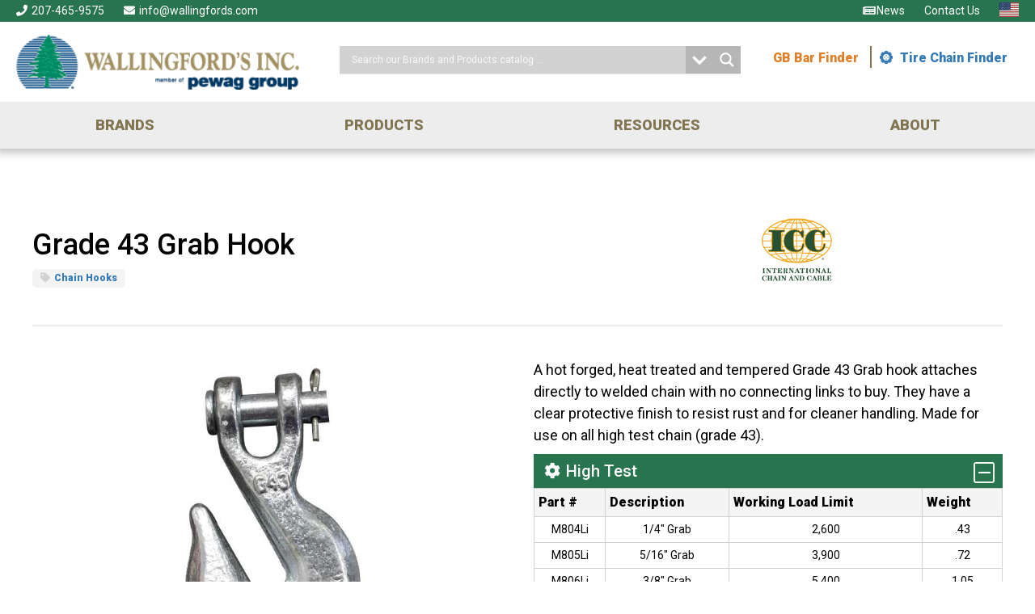

--- FILE ---
content_type: text/html; charset=UTF-8
request_url: https://wallingfords.com/products/grade-43-grab-hook/
body_size: 14842
content:
<!DOCTYPE HTML>
<html lang="en">
<head>
	<meta charset="UTF-8" />
	<meta http-equiv="X-UA-Compatible" content="IE=edge,chrome=1">
	<meta name="viewport" content="width=device-width, initial-scale=1.0">

	<meta property="og:image" content="https://wallingfords.com/wp-content/uploads/2019/06/ForestBackground_Small-1200x630.jpg" />
<meta property="og:image:width" content="1200" />
<meta property="og:image:height" content="630" />

	<!-- Global site tag (gtag.js) - Google Analytics -->
	<script async src="https://www.googletagmanager.com/gtag/js?id=UA-881369-2"></script>
	<script>
		window.dataLayer = window.dataLayer || [];
		function gtag(){dataLayer.push(arguments);}
		gtag('js', new Date());

		gtag('config', 'UA-881369-2');
	</script>
    <link rel="stylesheet" href="https://maxcdn.bootstrapcdn.com/bootstrap/4.0.0/css/bootstrap.min.css" integrity="sha384-Gn5384xqQ1aoWXA+058RXPxPg6fy4IWvTNh0E263XmFcJlSAwiGgFAW/dAiS6JXm" crossorigin="anonymous">

    <script src="https://code.jquery.com/jquery-3.2.1.slim.min.js" integrity="sha384-KJ3o2DKtIkvYIK3UENzmM7KCkRr/rE9/Qpg6aAZGJwFDMVNA/GpGFF93hXpG5KkN" crossorigin="anonymous"></script>
    <script src="https://cdnjs.cloudflare.com/ajax/libs/popper.js/1.12.9/umd/popper.min.js" integrity="sha384-ApNbgh9B+Y1QKtv3Rn7W3mgPxhU9K/ScQsAP7hUibX39j7fakFPskvXusvfa0b4Q" crossorigin="anonymous"></script>
    <script src="https://maxcdn.bootstrapcdn.com/bootstrap/4.0.0/js/bootstrap.min.js" integrity="sha384-JZR6Spejh4U02d8jOt6vLEHfe/JQGiRRSQQxSfFWpi1MquVdAyjUar5+76PVCmYl" crossorigin="anonymous"></script>

	<meta name='robots' content='index, follow, max-image-preview:large, max-snippet:-1, max-video-preview:-1' />
	<style>img:is([sizes="auto" i], [sizes^="auto," i]) { contain-intrinsic-size: 3000px 1500px }</style>
	
	<!-- This site is optimized with the Yoast SEO plugin v26.8 - https://yoast.com/product/yoast-seo-wordpress/ -->
	<title>Grade 43 Grab Hook - ICC - Wallingfords</title>
	<meta name="description" content="A hot forged, heat treated and tempered Grade 43 Grab hook attaches directly to welded chain with no connecting links to buy." />
	<link rel="canonical" href="https://wallingfords.com/products/grade-43-grab-hook/" />
	<meta property="og:locale" content="en_US" />
	<meta property="og:type" content="article" />
	<meta property="og:title" content="Grade 43 Grab Hook - ICC - Wallingfords" />
	<meta property="og:description" content="A hot forged, heat treated and tempered Grade 43 Grab hook attaches directly to welded chain with no connecting links to buy." />
	<meta property="og:url" content="https://wallingfords.com/products/grade-43-grab-hook/" />
	<meta property="og:site_name" content="Wallingfords" />
	<meta property="article:modified_time" content="2020-05-04T17:41:41+00:00" />
	<meta name="twitter:card" content="summary_large_image" />
	<script type="application/ld+json" class="yoast-schema-graph">{"@context":"https://schema.org","@graph":[{"@type":"WebPage","@id":"https://wallingfords.com/products/grade-43-grab-hook/","url":"https://wallingfords.com/products/grade-43-grab-hook/","name":"Grade 43 Grab Hook - ICC - Wallingfords","isPartOf":{"@id":"https://wallingfords.com/#website"},"datePublished":"2019-06-25T13:43:04+00:00","dateModified":"2020-05-04T17:41:41+00:00","description":"A hot forged, heat treated and tempered Grade 43 Grab hook attaches directly to welded chain with no connecting links to buy.","breadcrumb":{"@id":"https://wallingfords.com/products/grade-43-grab-hook/#breadcrumb"},"inLanguage":"en-US","potentialAction":[{"@type":"ReadAction","target":["https://wallingfords.com/products/grade-43-grab-hook/"]}]},{"@type":"BreadcrumbList","@id":"https://wallingfords.com/products/grade-43-grab-hook/#breadcrumb","itemListElement":[{"@type":"ListItem","position":1,"name":"Home","item":"https://wallingfords.com/"},{"@type":"ListItem","position":2,"name":"Products","item":"https://wallingfords.com/products/"},{"@type":"ListItem","position":3,"name":"Grade 43 Grab Hook"}]},{"@type":"WebSite","@id":"https://wallingfords.com/#website","url":"https://wallingfords.com/","name":"Wallingfords","description":"","potentialAction":[{"@type":"SearchAction","target":{"@type":"EntryPoint","urlTemplate":"https://wallingfords.com/?s={search_term_string}"},"query-input":{"@type":"PropertyValueSpecification","valueRequired":true,"valueName":"search_term_string"}}],"inLanguage":"en-US"}]}</script>
	<!-- / Yoast SEO plugin. -->


<link rel='dns-prefetch' href='//fonts.googleapis.com' />
<link rel='stylesheet' id='wp-block-library-css' href='https://wallingfords.com/wp-includes/css/dist/block-library/style.min.css?ver=6.8.3' type='text/css' media='all' />
<style id='classic-theme-styles-inline-css' type='text/css'>
/*! This file is auto-generated */
.wp-block-button__link{color:#fff;background-color:#32373c;border-radius:9999px;box-shadow:none;text-decoration:none;padding:calc(.667em + 2px) calc(1.333em + 2px);font-size:1.125em}.wp-block-file__button{background:#32373c;color:#fff;text-decoration:none}
</style>
<link rel='stylesheet' id='ugb-style-css-v2-css' href='https://wallingfords.com/wp-content/plugins/stackable-ultimate-gutenberg-blocks-premium/dist/deprecated/frontend_blocks_deprecated_v2.css?ver=3.19.6' type='text/css' media='all' />
<style id='ugb-style-css-v2-inline-css' type='text/css'>
:root {
			--content-width: 900px;
		}
</style>
<link rel='stylesheet' id='ugb-style-css-premium-v2-css' href='https://wallingfords.com/wp-content/plugins/stackable-ultimate-gutenberg-blocks-premium/dist/deprecated/frontend_blocks_deprecated_v2__premium_only.css?ver=3.19.6' type='text/css' media='all' />
<style id='global-styles-inline-css' type='text/css'>
:root{--wp--preset--aspect-ratio--square: 1;--wp--preset--aspect-ratio--4-3: 4/3;--wp--preset--aspect-ratio--3-4: 3/4;--wp--preset--aspect-ratio--3-2: 3/2;--wp--preset--aspect-ratio--2-3: 2/3;--wp--preset--aspect-ratio--16-9: 16/9;--wp--preset--aspect-ratio--9-16: 9/16;--wp--preset--color--black: rgb(0,0,0);--wp--preset--color--cyan-bluish-gray: #abb8c3;--wp--preset--color--white: rgb(255,255,255);--wp--preset--color--pale-pink: #f78da7;--wp--preset--color--vivid-red: #cf2e2e;--wp--preset--color--luminous-vivid-orange: #ff6900;--wp--preset--color--luminous-vivid-amber: #fcb900;--wp--preset--color--light-green-cyan: #7bdcb5;--wp--preset--color--vivid-green-cyan: #00d084;--wp--preset--color--pale-cyan-blue: #8ed1fc;--wp--preset--color--vivid-cyan-blue: #0693e3;--wp--preset--color--vivid-purple: #9b51e0;--wp--preset--color--stone: rgb(118,129,145);--wp--preset--color--moss: rgb(40,116,78);--wp--preset--color--copper: rgb(128,116,81);--wp--preset--color--gold: rgb(218,166,35);--wp--preset--gradient--vivid-cyan-blue-to-vivid-purple: linear-gradient(135deg,rgba(6,147,227,1) 0%,rgb(155,81,224) 100%);--wp--preset--gradient--light-green-cyan-to-vivid-green-cyan: linear-gradient(135deg,rgb(122,220,180) 0%,rgb(0,208,130) 100%);--wp--preset--gradient--luminous-vivid-amber-to-luminous-vivid-orange: linear-gradient(135deg,rgba(252,185,0,1) 0%,rgba(255,105,0,1) 100%);--wp--preset--gradient--luminous-vivid-orange-to-vivid-red: linear-gradient(135deg,rgba(255,105,0,1) 0%,rgb(207,46,46) 100%);--wp--preset--gradient--very-light-gray-to-cyan-bluish-gray: linear-gradient(135deg,rgb(238,238,238) 0%,rgb(169,184,195) 100%);--wp--preset--gradient--cool-to-warm-spectrum: linear-gradient(135deg,rgb(74,234,220) 0%,rgb(151,120,209) 20%,rgb(207,42,186) 40%,rgb(238,44,130) 60%,rgb(251,105,98) 80%,rgb(254,248,76) 100%);--wp--preset--gradient--blush-light-purple: linear-gradient(135deg,rgb(255,206,236) 0%,rgb(152,150,240) 100%);--wp--preset--gradient--blush-bordeaux: linear-gradient(135deg,rgb(254,205,165) 0%,rgb(254,45,45) 50%,rgb(107,0,62) 100%);--wp--preset--gradient--luminous-dusk: linear-gradient(135deg,rgb(255,203,112) 0%,rgb(199,81,192) 50%,rgb(65,88,208) 100%);--wp--preset--gradient--pale-ocean: linear-gradient(135deg,rgb(255,245,203) 0%,rgb(182,227,212) 50%,rgb(51,167,181) 100%);--wp--preset--gradient--electric-grass: linear-gradient(135deg,rgb(202,248,128) 0%,rgb(113,206,126) 100%);--wp--preset--gradient--midnight: linear-gradient(135deg,rgb(2,3,129) 0%,rgb(40,116,252) 100%);--wp--preset--font-size--small: 13px;--wp--preset--font-size--medium: 20px;--wp--preset--font-size--large: 36px;--wp--preset--font-size--x-large: 42px;--wp--preset--spacing--20: 0.44rem;--wp--preset--spacing--30: 0.67rem;--wp--preset--spacing--40: 1rem;--wp--preset--spacing--50: 1.5rem;--wp--preset--spacing--60: 2.25rem;--wp--preset--spacing--70: 3.38rem;--wp--preset--spacing--80: 5.06rem;--wp--preset--shadow--natural: 6px 6px 9px rgba(0, 0, 0, 0.2);--wp--preset--shadow--deep: 12px 12px 50px rgba(0, 0, 0, 0.4);--wp--preset--shadow--sharp: 6px 6px 0px rgba(0, 0, 0, 0.2);--wp--preset--shadow--outlined: 6px 6px 0px -3px rgba(255, 255, 255, 1), 6px 6px rgba(0, 0, 0, 1);--wp--preset--shadow--crisp: 6px 6px 0px rgba(0, 0, 0, 1);}:where(.is-layout-flex){gap: 0.5em;}:where(.is-layout-grid){gap: 0.5em;}body .is-layout-flex{display: flex;}.is-layout-flex{flex-wrap: wrap;align-items: center;}.is-layout-flex > :is(*, div){margin: 0;}body .is-layout-grid{display: grid;}.is-layout-grid > :is(*, div){margin: 0;}:where(.wp-block-columns.is-layout-flex){gap: 2em;}:where(.wp-block-columns.is-layout-grid){gap: 2em;}:where(.wp-block-post-template.is-layout-flex){gap: 1.25em;}:where(.wp-block-post-template.is-layout-grid){gap: 1.25em;}.has-black-color{color: var(--wp--preset--color--black) !important;}.has-cyan-bluish-gray-color{color: var(--wp--preset--color--cyan-bluish-gray) !important;}.has-white-color{color: var(--wp--preset--color--white) !important;}.has-pale-pink-color{color: var(--wp--preset--color--pale-pink) !important;}.has-vivid-red-color{color: var(--wp--preset--color--vivid-red) !important;}.has-luminous-vivid-orange-color{color: var(--wp--preset--color--luminous-vivid-orange) !important;}.has-luminous-vivid-amber-color{color: var(--wp--preset--color--luminous-vivid-amber) !important;}.has-light-green-cyan-color{color: var(--wp--preset--color--light-green-cyan) !important;}.has-vivid-green-cyan-color{color: var(--wp--preset--color--vivid-green-cyan) !important;}.has-pale-cyan-blue-color{color: var(--wp--preset--color--pale-cyan-blue) !important;}.has-vivid-cyan-blue-color{color: var(--wp--preset--color--vivid-cyan-blue) !important;}.has-vivid-purple-color{color: var(--wp--preset--color--vivid-purple) !important;}.has-black-background-color{background-color: var(--wp--preset--color--black) !important;}.has-cyan-bluish-gray-background-color{background-color: var(--wp--preset--color--cyan-bluish-gray) !important;}.has-white-background-color{background-color: var(--wp--preset--color--white) !important;}.has-pale-pink-background-color{background-color: var(--wp--preset--color--pale-pink) !important;}.has-vivid-red-background-color{background-color: var(--wp--preset--color--vivid-red) !important;}.has-luminous-vivid-orange-background-color{background-color: var(--wp--preset--color--luminous-vivid-orange) !important;}.has-luminous-vivid-amber-background-color{background-color: var(--wp--preset--color--luminous-vivid-amber) !important;}.has-light-green-cyan-background-color{background-color: var(--wp--preset--color--light-green-cyan) !important;}.has-vivid-green-cyan-background-color{background-color: var(--wp--preset--color--vivid-green-cyan) !important;}.has-pale-cyan-blue-background-color{background-color: var(--wp--preset--color--pale-cyan-blue) !important;}.has-vivid-cyan-blue-background-color{background-color: var(--wp--preset--color--vivid-cyan-blue) !important;}.has-vivid-purple-background-color{background-color: var(--wp--preset--color--vivid-purple) !important;}.has-black-border-color{border-color: var(--wp--preset--color--black) !important;}.has-cyan-bluish-gray-border-color{border-color: var(--wp--preset--color--cyan-bluish-gray) !important;}.has-white-border-color{border-color: var(--wp--preset--color--white) !important;}.has-pale-pink-border-color{border-color: var(--wp--preset--color--pale-pink) !important;}.has-vivid-red-border-color{border-color: var(--wp--preset--color--vivid-red) !important;}.has-luminous-vivid-orange-border-color{border-color: var(--wp--preset--color--luminous-vivid-orange) !important;}.has-luminous-vivid-amber-border-color{border-color: var(--wp--preset--color--luminous-vivid-amber) !important;}.has-light-green-cyan-border-color{border-color: var(--wp--preset--color--light-green-cyan) !important;}.has-vivid-green-cyan-border-color{border-color: var(--wp--preset--color--vivid-green-cyan) !important;}.has-pale-cyan-blue-border-color{border-color: var(--wp--preset--color--pale-cyan-blue) !important;}.has-vivid-cyan-blue-border-color{border-color: var(--wp--preset--color--vivid-cyan-blue) !important;}.has-vivid-purple-border-color{border-color: var(--wp--preset--color--vivid-purple) !important;}.has-vivid-cyan-blue-to-vivid-purple-gradient-background{background: var(--wp--preset--gradient--vivid-cyan-blue-to-vivid-purple) !important;}.has-light-green-cyan-to-vivid-green-cyan-gradient-background{background: var(--wp--preset--gradient--light-green-cyan-to-vivid-green-cyan) !important;}.has-luminous-vivid-amber-to-luminous-vivid-orange-gradient-background{background: var(--wp--preset--gradient--luminous-vivid-amber-to-luminous-vivid-orange) !important;}.has-luminous-vivid-orange-to-vivid-red-gradient-background{background: var(--wp--preset--gradient--luminous-vivid-orange-to-vivid-red) !important;}.has-very-light-gray-to-cyan-bluish-gray-gradient-background{background: var(--wp--preset--gradient--very-light-gray-to-cyan-bluish-gray) !important;}.has-cool-to-warm-spectrum-gradient-background{background: var(--wp--preset--gradient--cool-to-warm-spectrum) !important;}.has-blush-light-purple-gradient-background{background: var(--wp--preset--gradient--blush-light-purple) !important;}.has-blush-bordeaux-gradient-background{background: var(--wp--preset--gradient--blush-bordeaux) !important;}.has-luminous-dusk-gradient-background{background: var(--wp--preset--gradient--luminous-dusk) !important;}.has-pale-ocean-gradient-background{background: var(--wp--preset--gradient--pale-ocean) !important;}.has-electric-grass-gradient-background{background: var(--wp--preset--gradient--electric-grass) !important;}.has-midnight-gradient-background{background: var(--wp--preset--gradient--midnight) !important;}.has-small-font-size{font-size: var(--wp--preset--font-size--small) !important;}.has-medium-font-size{font-size: var(--wp--preset--font-size--medium) !important;}.has-large-font-size{font-size: var(--wp--preset--font-size--large) !important;}.has-x-large-font-size{font-size: var(--wp--preset--font-size--x-large) !important;}
:where(.wp-block-post-template.is-layout-flex){gap: 1.25em;}:where(.wp-block-post-template.is-layout-grid){gap: 1.25em;}
:where(.wp-block-columns.is-layout-flex){gap: 2em;}:where(.wp-block-columns.is-layout-grid){gap: 2em;}
:root :where(.wp-block-pullquote){font-size: 1.5em;line-height: 1.6;}
</style>
<link rel='stylesheet' id='catalog_flipbook-frontend-css' href='https://wallingfords.com/wp-content/plugins/catalog-flipbook/assets/css/frontend.css?ver=1.0.0' type='text/css' media='all' />
<link rel='stylesheet' id='catalog_flipbook-flipbook-ui-css' href='https://wallingfords.com/wp-content/plugins/catalog-flipbook/assets/css/jquery.ui.css?ver=1.0.0' type='text/css' media='all' />
<link rel='stylesheet' id='catalog_flipbook-flipbook-html4-css' href='https://wallingfords.com/wp-content/plugins/catalog-flipbook/assets/css/jquery.ui.html4.css?ver=1.0.0' type='text/css' media='all' />
<link rel='stylesheet' id='pma-style-css' href='https://wallingfords.com/wp-content/themes/wallingfords/style.css?ver=230412-221053' type='text/css' media='all' />
<link rel='stylesheet' id='fontawesome-css' href='https://wallingfords.com/wp-content/themes/wallingfords/assets/css/all.min.css?ver=6.8.3' type='text/css' media='all' />
<link rel='stylesheet' id='Roboto-css' href='//fonts.googleapis.com/css?family=Roboto%3A300%2C400%2C500%2C900&#038;ver=6.8.3' type='text/css' media='all' />
<link rel='stylesheet' id='owlslider-css' href='https://wallingfords.com/wp-content/themes/wallingfords/inc/vendor/owl.carousel.min.css?ver=6.8.3' type='text/css' media='all' />
<link rel='stylesheet' id='lity-css' href='https://wallingfords.com/wp-content/themes/wallingfords/inc/vendor/lity.min.css?ver=6.8.3' type='text/css' media='all' />
<link rel='stylesheet' id='select2-css' href='https://wallingfords.com/wp-content/themes/wallingfords/inc/vendor/select2.min.css?ver=6.8.3' type='text/css' media='all' />
<link rel='stylesheet' id='owlslider-default-css' href='https://wallingfords.com/wp-content/themes/wallingfords/inc/vendor/owl.theme.default.min.css?ver=6.8.3' type='text/css' media='all' />
<link rel='stylesheet' id='lightbox2-css' href='https://wallingfords.com/wp-content/themes/wallingfords/inc/vendor/lightbox.min.css?ver=6.8.3' type='text/css' media='all' />
<link rel='stylesheet' id='bootstrap-css' href='https://wallingfords.com/wp-content/themes/wallingfords/bootstrap.css?ver=6.8.3' type='text/css' media='all' />
<link rel='stylesheet' id='bootstrap-theme-css' href='https://wallingfords.com/wp-content/themes/wallingfords/bootstrap-theme.css?ver=6.8.3' type='text/css' media='all' />
<link rel='stylesheet' id='wpdreams-asl-basic-css' href='https://wallingfords.com/wp-content/plugins/ajax-search-lite/css/style.basic.css?ver=4.8' type='text/css' media='all' />
<link rel='stylesheet' id='wpdreams-ajaxsearchlite-css' href='https://wallingfords.com/wp-content/plugins/ajax-search-lite/css/style-simple-grey.css?ver=4.8' type='text/css' media='all' />
<link rel='stylesheet' id='dflip-style-css' href='https://wallingfords.com/wp-content/plugins/dflip/assets/css/dflip.min.css?ver=2.4.13' type='text/css' media='all' />
<!--n2css--><!--n2js--><script type="text/javascript" src="https://wallingfords.com/wp-includes/js/jquery/jquery.min.js?ver=3.7.1" id="jquery-core-js"></script>
<script type="text/javascript" src="https://wallingfords.com/wp-includes/js/jquery/jquery-migrate.min.js?ver=3.4.1" id="jquery-migrate-js"></script>
<script type="text/javascript" id="ugb-block-frontend-js-v2-js-extra">
/* <![CDATA[ */
var stackable = {"restUrl":"https:\/\/wallingfords.com\/wp-json\/"};
/* ]]> */
</script>
<script type="text/javascript" src="https://wallingfords.com/wp-content/plugins/stackable-ultimate-gutenberg-blocks-premium/dist/deprecated/frontend_blocks_deprecated_v2.js?ver=3.19.6" id="ugb-block-frontend-js-v2-js"></script>
<script type="text/javascript" src="https://wallingfords.com/wp-content/plugins/stackable-ultimate-gutenberg-blocks-premium/dist/deprecated/frontend_blocks_deprecated_v2__premium_only.js?ver=3.19.6" id="ugb-block-frontend-js-premium-v2-js"></script>
<script type="text/javascript" id="ai-js-js-extra">
/* <![CDATA[ */
var MyAjax = {"ajaxurl":"https:\/\/wallingfords.com\/wp-admin\/admin-ajax.php","security":"f319dc216c"};
/* ]]> */
</script>
<script type="text/javascript" src="https://wallingfords.com/wp-content/plugins/advanced-iframe/js/ai.min.js?ver=804944" id="ai-js-js"></script>
<link rel="https://api.w.org/" href="https://wallingfords.com/wp-json/" /><link rel="EditURI" type="application/rsd+xml" title="RSD" href="https://wallingfords.com/xmlrpc.php?rsd" />
<link rel='shortlink' href='https://wallingfords.com/?p=834' />
<link rel="alternate" title="oEmbed (JSON)" type="application/json+oembed" href="https://wallingfords.com/wp-json/oembed/1.0/embed?url=https%3A%2F%2Fwallingfords.com%2Fproducts%2Fgrade-43-grab-hook%2F" />
<link rel="alternate" title="oEmbed (XML)" type="text/xml+oembed" href="https://wallingfords.com/wp-json/oembed/1.0/embed?url=https%3A%2F%2Fwallingfords.com%2Fproducts%2Fgrade-43-grab-hook%2F&#038;format=xml" />

<!-- Favicon generics -->
<link rel="icon" href="https://wallingfords.com/wp-content/themes/wallingfords/img/favicons/favicon-32.png" sizes="32x32">
<link rel="icon" href="https://wallingfords.com/wp-content/themes/wallingfords/img/favicons/favicon-57.png" sizes="57x57">
<link rel="icon" href="https://wallingfords.com/wp-content/themes/wallingfords/img/favicons/favicon-76.png" sizes="76x76">
<link rel="icon" href="https://wallingfords.com/wp-content/themes/wallingfords/img/favicons/favicon-96.png" sizes="96x96">
<link rel="icon" href="https://wallingfords.com/wp-content/themes/wallingfords/img/favicons/favicon-128.png" sizes="128x128">
<link rel="icon" href="https://wallingfords.com/wp-content/themes/wallingfords/img/favicons/favicon-228.png" sizes="228x228">

<!-- Facion Android -->
<link rel="shortcut icon" sizes="196x196" href="https://wallingfords.com/wp-content/themes/wallingfords/img/favicons/favicon-196.png">

<!-- Favicon iOS -->
<link rel="apple-touch-icon" href="https://wallingfords.com/wp-content/themes/wallingfords/img/favicons/favicon-120.png" sizes="120x120">
<link rel="apple-touch-icon" href="https://wallingfords.com/wp-content/themes/wallingfords/img/favicons/favicon-152.png" sizes="152x152">
<link rel="apple-touch-icon" href="https://wallingfords.com/wp-content/themes/wallingfords/img/favicons/favicon-180.png" sizes="180x180">

<!-- Favicon Windows 8 IE 10-->
<meta name="msapplication-TileColor" content="#FFFFFF">
<meta name="msapplication-TileImage" content="https://wallingfords.com/wp-content/themes/wallingfords/img/favicons/favicon-144.png">
                <link href='//fonts.googleapis.com/css?family=Open+Sans' rel='stylesheet' type='text/css'>
                                <style type="text/css">
                    <!--
                    
            @font-face {
                font-family: 'aslsicons2';
                src: url('https://wallingfords.com/wp-content/plugins/ajax-search-lite/css/fonts/icons2.eot');
                src: url('https://wallingfords.com/wp-content/plugins/ajax-search-lite/css/fonts/icons2.eot?#iefix') format('embedded-opentype'),
                     url('https://wallingfords.com/wp-content/plugins/ajax-search-lite/css/fonts/icons2.woff2') format('woff2'),
                     url('https://wallingfords.com/wp-content/plugins/ajax-search-lite/css/fonts/icons2.woff') format('woff'),
                     url('https://wallingfords.com/wp-content/plugins/ajax-search-lite/css/fonts/icons2.ttf') format('truetype'),
                     url('https://wallingfords.com/wp-content/plugins/ajax-search-lite/css/fonts/icons2.svg#icons') format('svg');
                font-weight: normal;
                font-style: normal;
            }
            div[id*='ajaxsearchlitesettings'].searchsettings .asl_option_inner label {
                font-size: 0px !important;
                color: rgba(0, 0, 0, 0);
            }
            div[id*='ajaxsearchlitesettings'].searchsettings .asl_option_inner label:after {
                font-size: 11px !important;
                position: absolute;
                top: 0;
                left: 0;
                z-index: 1;
            }
            div[id*='ajaxsearchlite'].wpdreams_asl_container {
                width: 50%;
                margin: 30px 0px 0px 20px;
            }
            div[id*='ajaxsearchliteres'].wpdreams_asl_results div.resdrg span.highlighted {
                font-weight: bold;
                color: rgba(217, 49, 43, 1);
                background-color: rgba(238, 238, 238, 1);
            }
            div[id*='ajaxsearchliteres'].wpdreams_asl_results .results div.asl_image {
                width: 70px;
                height: 70px;
            }
            div.asl_r .results {
                max-height: none;
            }
            
                .asl_w, .asl_w * {font-family:"Roboto","Helvetica","sans-serif" !important;}
                .asl_m input[type=search]::placeholder{font-family:"Roboto","Helvetica","sans-serif" !important;}
                .asl_m input[type=search]::-webkit-input-placeholder{font-family:"Roboto","Helvetica","sans-serif" !important;}
                .asl_m input[type=search]::-moz-placeholder{font-family:"Roboto","Helvetica","sans-serif" !important;}
                .asl_m input[type=search]:-ms-input-placeholder{font-family:"Roboto","Helvetica","sans-serif" !important;}
                 div.asl_r .results .item .asl_content h3 a {
  color: #28744e;
  font-weight: bold;
}

div.asl_r .results .item .asl_content h3 a:hover {
  text-decoration: underline;
}


div.asl_w {
  height: 35px;
}                    -->
                </style>
                            <script type="text/javascript">
                if ( typeof _ASL !== "undefined" && _ASL !== null && typeof _ASL.initialize !== "undefined" )
                    _ASL.initialize();
            </script>
            <link rel="icon" href="https://wallingfords.com/wp-content/uploads/2020/04/wallingford-favicon-150x150.png" sizes="32x32" />
<link rel="icon" href="https://wallingfords.com/wp-content/uploads/2020/04/wallingford-favicon.png" sizes="192x192" />
<link rel="apple-touch-icon" href="https://wallingfords.com/wp-content/uploads/2020/04/wallingford-favicon.png" />
<meta name="msapplication-TileImage" content="https://wallingfords.com/wp-content/uploads/2020/04/wallingford-favicon.png" />
</head>
<body class="wp-singular products-template-default single single-products postid-834 wp-embed-responsive wp-theme-wallingfords products-grade-43-grab-hook">
	
	<a class="screen-reader-text" href="#content-jump">Skip to Content</a>

<header>

	<section class="info-bar">
        <!-- GTranslate: https://gtranslate.io/ -->
   

        <div class="wrap">
			<ul class="contact-info">
				<li><a href="tel:+12074659575"><i class="fas fa-phone"></i>207-465-9575</a></li>
				<li><a href="mailto:info@wallingfords.com"><i class="fas fa-envelope"></i>info@wallingfords.com</a></li>
			</ul>
			<ul class="info-menu"><li id="menu-item-3439" class="menu-item menu-item-type-post_type menu-item-object-page current_page_parent standard-menu menu-item-3439"><a href="https://wallingfords.com/news/"><i class="fas fa-fw fa-newspaper"></i>News</a></li>
<li id="menu-item-70" class="menu-item menu-item-type-post_type menu-item-object-page standard-menu menu-item-70"><a href="https://wallingfords.com/contact-us/">Contact Us</a></li>
<li class="menu-item menu-item-gtranslate menu-item-has-children notranslate"><a href="#" data-gt-lang="en" class="gt-current-wrapper notranslate"><img src="https://wallingfords.com/wp-content/plugins/gtranslate/flags/svg/en-us.svg" width="24" height="24" alt="en" loading="lazy"></a><ul class="dropdown-menu sub-menu"><li class="menu-item menu-item-gtranslate-child"><a href="#" data-gt-lang="en" class="gt-current-lang notranslate"><img src="https://wallingfords.com/wp-content/plugins/gtranslate/flags/svg/en-us.svg" width="24" height="24" alt="en" loading="lazy"></a></li><li class="menu-item menu-item-gtranslate-child"><a href="#" data-gt-lang="fr" class="notranslate"><img src="https://wallingfords.com/wp-content/plugins/gtranslate/flags/svg/fr-qc.svg" width="24" height="24" alt="fr" loading="lazy"></a></li><li class="menu-item menu-item-gtranslate-child"><a href="#" data-gt-lang="es" class="notranslate"><img src="https://wallingfords.com/wp-content/plugins/gtranslate/flags/svg/es.svg" width="24" height="24" alt="es" loading="lazy"></a></li></ul></li></ul>		</div>
	</section>


	
	<section class="logo-search">
		<div class="wrap">
		
			<a href="/" class="logo">
				<img src="https://wallingfords.com/wp-content/themes/wallingfords/img/horz-logo.png?ver=2" alt="Wallingfords"/>
			</a>
            <div id='ajaxsearchlite1' class="wpdreams_asl_container asl_w asl_m asl_m_1">
<div class="probox">

    
    <div class='promagnifier'>
                <div class='innericon'>
            <svg version="1.1" xmlns="http://www.w3.org/2000/svg" xmlns:xlink="http://www.w3.org/1999/xlink" x="0px" y="0px" width="512px" height="512px" viewBox="0 0 512 512" enable-background="new 0 0 512 512" xml:space="preserve">
                <path id="magnifier-2-icon" d="M460.355,421.59L353.844,315.078c20.041-27.553,31.885-61.437,31.885-98.037
                    C385.729,124.934,310.793,50,218.686,50C126.58,50,51.645,124.934,51.645,217.041c0,92.106,74.936,167.041,167.041,167.041
                    c34.912,0,67.352-10.773,94.184-29.158L419.945,462L460.355,421.59z M100.631,217.041c0-65.096,52.959-118.056,118.055-118.056
                    c65.098,0,118.057,52.959,118.057,118.056c0,65.096-52.959,118.056-118.057,118.056C153.59,335.097,100.631,282.137,100.631,217.041
                    z"/>
            </svg>
        </div>
    </div>

    
    
    <div class='prosettings'  data-opened=0>
                <div class='innericon'>
            <svg version="1.1" xmlns="http://www.w3.org/2000/svg" xmlns:xlink="http://www.w3.org/1999/xlink" x="0px" y="0px" width="512px" height="512px" viewBox="0 0 512 512" enable-background="new 0 0 512 512" xml:space="preserve">
                <polygon id="arrow-25-icon" transform = "rotate(90 256 256)" points="142.332,104.886 197.48,50 402.5,256 197.48,462 142.332,407.113 292.727,256 "/>
            </svg>
        </div>
    </div>

    
    
    <div class='proinput'>
        <form autocomplete="off" aria-label='Ajax search form'>
            <input aria-label='Search input' type='search' class='orig' name='phrase' placeholder='Search our Brands and Products catalog ...' value='' autocomplete="off"/>
            <input aria-label='Autocomplete input, do not use this' type='text' class='autocomplete' name='phrase' value='' autocomplete="off"/>
            <span class='loading'></span>
            <input type='submit' value="Start search" style='width:0; height: 0; visibility: hidden;'>
        </form>
    </div>

    
    
    <div class='proloading'>

        <div class="asl_loader"><div class="asl_loader-inner asl_simple-circle"></div></div>

            </div>

            <div class='proclose'>
            <svg version="1.1" xmlns="http://www.w3.org/2000/svg" xmlns:xlink="http://www.w3.org/1999/xlink" x="0px"
                 y="0px"
                 width="512px" height="512px" viewBox="0 0 512 512" enable-background="new 0 0 512 512"
                 xml:space="preserve">
            <polygon id="x-mark-icon"
                     points="438.393,374.595 319.757,255.977 438.378,137.348 374.595,73.607 255.995,192.225 137.375,73.622 73.607,137.352 192.246,255.983 73.622,374.625 137.352,438.393 256.002,319.734 374.652,438.378 "/>
        </svg>
        </div>
    
    
</div>
</div>


<div id='ajaxsearchlitesettings1' class="searchsettings wpdreams_asl_settings asl_w asl_s asl_s_1">
    <form name='options' autocomplete='off'>

        
                <fieldset class="asl_sett_scroll">
            <legend style="display: none;">Generic selectors</legend>
            <div class="asl_option_inner hiddend">
                <input type='hidden' name='qtranslate_lang' id='qtranslate_lang'
                       value='0'/>
            </div>

	        
            
            <div class="asl_option">
                <div class="asl_option_inner">
                    <input type="checkbox" value="checked" id="set_exactonly1"
                           title="Exact matches only"
                           name="set_exactonly" />
                    <label for="set_exactonly1">Exact matches only</label>
                </div>
                <div class="asl_option_label">
                    Exact matches only                </div>
            </div>
            <div class="asl_option hiddend">
                <div class="asl_option_inner">
                    <input type="checkbox" value="None" id="set_intitle1"
                           title="Search in title"
                           name="set_intitle"  checked="checked"/>
                    <label for="set_intitle1">Search in title</label>
                </div>
                <div class="asl_option_label">
                    Search in title                </div>
            </div>
            <div class="asl_option">
                <div class="asl_option_inner">
                    <input type="checkbox" value="None" id="set_incontent1"
                           title="Search in content"
                           name="set_incontent"  checked="checked"/>
                    <label for="set_incontent1">Search in content</label>
                </div>
                <div class="asl_option_label">
                    Search in content                </div>
            </div>
            <div class="asl_option_inner hiddend">
                <input type="checkbox" value="None" id="set_inexcerpt1"
                       title="Search in excerpt"
                       name="set_inexcerpt"  checked="checked"/>
                <label for="set_inexcerpt1">Search in excerpt</label>
            </div>

            <div class="asl_option">
                <div class="asl_option_inner">
                    <input type="checkbox" value="None" id="set_inposts1"
                           title="Search in posts"
                           name="set_inposts"  checked="checked"/>
                    <label for="set_inposts1">Search in posts</label>
                </div>
                <div class="asl_option_label">
                    Search in posts                </div>
            </div>
            <div class="asl_option hiddend">
                <div class="asl_option_inner">
                    <input type="checkbox" value="None" id="set_inpages1"
                           title="Search in pages"
                           name="set_inpages"  checked="checked"/>
                    <label for="set_inpages1">Search in pages</label>
                </div>
                <div class="asl_option_label">
                    Search in pages                </div>
            </div>
                            <div class="asl_option">
                    <div class="asl_option_inner">
                        <input type="checkbox" value="products"
                               id="1customset_11"
                               title="Products"
                               name="customset[]" checked="checked"/>
                        <label for="1customset_11">Products</label>
                    </div>
                    <div class="asl_option_label">
                        Products                    </div>
                </div>
                                <div class="asl_option">
                    <div class="asl_option_inner">
                        <input type="checkbox" value="brands"
                               id="1customset_12"
                               title="Brands"
                               name="customset[]" checked="checked"/>
                        <label for="1customset_12">Brands</label>
                    </div>
                    <div class="asl_option_label">
                        Brands                    </div>
                </div>
                        </fieldset>
                    </form>
</div>

<div id='ajaxsearchliteres1' class='vertical wpdreams_asl_results asl_w asl_r asl_r_1'>

    
    <div class="results">

        
            <div class="resdrg">
            </div>

        
    </div>

    
                    <p class='showmore'>
            <a>More results...</a>
        </p>
        
</div>

    <div id="asl_hidden_data">
        <svg style="position:absolute" height="0" width="0">
            <filter id="aslblur">
                <feGaussianBlur in="SourceGraphic" stdDeviation="4"/>
            </filter>
        </svg>
        <svg style="position:absolute" height="0" width="0">
            <filter id="no_aslblur"></filter>
        </svg>

    </div>

<div class="asl_init_data wpdreams_asl_data_ct" style="display:none !important;" id="asl_init_id_1" data-asldata="[base64]"></div>
            <!--<form role="search" method="get" class="search-form" action="https://wallingfords.com/">

    <span class="screen-reader-text">Search for:</span>
    <input type="search" class="search-field"
        placeholder="Search Wallingford&#039;s"
        value="" name="s"
        title="Search for:" />

    <button type="submit" class="search-submit">
        <i class="fas fa-search"></i>
    </button>
</form>-->

			<ul class="search-menu"><li id="menu-item-3441" class="orange-color menu-item menu-item-type-post_type menu-item-object-page standard-menu menu-item-3441"><a href="https://wallingfords.com/gb-bar-finder/">GB Bar Finder</a></li>
<li id="menu-item-3442" class="blue-color menu-item menu-item-type-post_type menu-item-object-page standard-menu menu-item-3442"><a href="https://wallingfords.com/tire-chain-finder/"><i class="fas fa-tire-rugged"></i> Tire Chain Finder</a></li>
</ul>
		</div>
	</section>

	<span class="mobile-toggle">
		<i class="fas fa-fw fa-bars" alt="Toggle Main Menu"></i> Menu
	</span>

	<nav class="main-nav"><ul class="menu"><li id="menu-item-346" class="menu-header menu-item menu-item-type-custom menu-item-object-custom menu-item-has-children column-7 mega-menu menu-item-346"><a href="https://wallingfords.com/brands/">Brands</a>
<ul class="sub-menu">
	<li id="menu-item-435" class="aqualine-menu menu-item menu-item-type-post_type menu-item-object-brands standard-menu brand-item menu-item-435"><a href="https://wallingfords.com/brands/aquiline/"><span class="screen-reader-text">Aquiline®</span><span class="brand-logo" style="background-image: url(https://wallingfords.com/wp-content/uploads/2019/06/aquiline-logo-300x142.png);" alt="Aquiline®" title="Aquiline®"></span></a></li>
	<li id="menu-item-424" class="menu-item menu-item-type-post_type menu-item-object-brands standard-menu brand-item menu-item-424"><a href="https://wallingfords.com/brands/ballantine/"><span class="screen-reader-text">Ballantine®</span><span class="brand-logo" style="background-image: url(https://wallingfords.com/wp-content/uploads/2019/05/Ballantine-300x33.png);" alt="Ballantine®" title="Ballantine®"></span></a></li>
	<li id="menu-item-439" class="menu-item menu-item-type-post_type menu-item-object-brands standard-menu brand-item menu-item-439"><a href="https://wallingfords.com/brands/gb/"><span class="screen-reader-text">GB®</span><span class="brand-logo" style="background-image: url(https://wallingfords.com/wp-content/uploads/2019/06/GB_RoundLogo-300x300.png);" alt="GB®" title="GB®"></span></a></li>
	<li id="menu-item-7088" class="menu-item menu-item-type-post_type menu-item-object-brands standard-menu brand-item menu-item-7088"><a href="https://wallingfords.com/brands/hsp-gripen/"><span class="screen-reader-text">HSP Gripen</span><span class="brand-logo" style="background-image: url(https://wallingfords.com/wp-content/uploads/2024/03/Gripen_CMYK_Sweden-300x127.png);" alt="HSP Gripen" title="HSP Gripen"></span></a></li>
	<li id="menu-item-431" class="menu-item menu-item-type-post_type menu-item-object-brands standard-menu brand-item menu-item-431"><a href="https://wallingfords.com/brands/icc/"><span class="screen-reader-text">ICC®</span><span class="brand-logo" style="background-image: url(https://wallingfords.com/wp-content/uploads/2019/05/ICC-300x300.png);" alt="ICC®" title="ICC®"></span></a></li>
	<li id="menu-item-6178" class="menu-item menu-item-type-post_type menu-item-object-brands standard-menu brand-item menu-item-6178"><a href="https://wallingfords.com/brands/igrip/"><span class="screen-reader-text">iGrip®</span><span class="brand-logo" style="background-image: url(https://wallingfords.com/wp-content/uploads/2020/08/iGripLogo-300x70.png);" alt="iGrip®" title="iGrip®"></span></a></li>
	<li id="menu-item-419" class="menu-item menu-item-type-post_type menu-item-object-brands standard-menu brand-item menu-item-419"><a href="https://wallingfords.com/brands/orbit/"><span class="screen-reader-text">Orbit® Saw Chain</span><span class="brand-logo" style="background-image: url(https://wallingfords.com/wp-content/uploads/2019/05/Orbit-300x274.png);" alt="Orbit® Saw Chain" title="Orbit® Saw Chain"></span></a></li>
	<li id="menu-item-6691" class="menu-item menu-item-type-post_type menu-item-object-brands standard-menu brand-item menu-item-6691"><a href="https://wallingfords.com/brands/pewag/"><span class="screen-reader-text">pewag</span><span class="brand-logo" style="background-image: url(https://wallingfords.com/wp-content/uploads/2021/11/PewagLogo-300x107.png);" alt="pewag" title="pewag"></span></a></li>
	<li id="menu-item-443" class="menu-item menu-item-type-post_type menu-item-object-brands standard-menu brand-item menu-item-443"><a href="https://wallingfords.com/brands/wallingfords/"><span class="screen-reader-text">Wallingford’s</span><span class="brand-logo" style="background-image: url(https://wallingfords.com/wp-content/uploads/2019/06/WallyPewag_Rev.png);" alt="Wallingford’s" title="Wallingford’s"></span></a></li>
</ul>
</li>
<li id="menu-item-347" class="menu-header menu-item menu-item-type-custom menu-item-object-custom menu-item-has-children column-5 mega-menu menu-item-347"><a href="https://wallingfords.com/products/">Products</a>
<ul class="sub-menu">
	<li id="menu-item-1427" class="menu-item menu-item-type-taxonomy menu-item-object-product_category menu-item-has-children standard-menu menu-item-1427"><a href="https://wallingfords.com/product_category/traction-systems/">Traction Systems</a>
	<ul class="sub-menu">
		<li id="menu-item-354" class="menu-item menu-item-type-taxonomy menu-item-object-product_category standard-menu menu-item-354"><a href="https://wallingfords.com/product_category/tracks/">Tracks</a></li>
		<li id="menu-item-1378" class="menu-item menu-item-type-taxonomy menu-item-object-product_category standard-menu menu-item-1378"><a href="https://wallingfords.com/product_category/tracks-accessories/">Tracks Accessories</a></li>
		<li id="menu-item-357" class="menu-item menu-item-type-taxonomy menu-item-object-product_category standard-menu menu-item-357"><a href="https://wallingfords.com/product_category/ice-studs/">Ice Studs</a></li>
		<li id="menu-item-360" class="menu-item menu-item-type-taxonomy menu-item-object-product_category standard-menu menu-item-360"><a href="https://wallingfords.com/product_category/skidder-chains/">Skidder Chains</a></li>
		<li id="menu-item-361" class="tire-chains-menu menu-item menu-item-type-taxonomy menu-item-object-product_category standard-menu menu-item-361"><a href="https://wallingfords.com/product_category/tire-chains/">Tire Chains</a></li>
		<li id="menu-item-527" class="menu-item menu-item-type-taxonomy menu-item-object-product_category standard-menu menu-item-527"><a href="https://wallingfords.com/product_category/traction-accessories/">Traction Accessories</a></li>
	</ul>
</li>
	<li id="menu-item-1423" class="menu-item menu-item-type-taxonomy menu-item-object-product_category menu-item-has-children standard-menu menu-item-1423"><a href="https://wallingfords.com/product_category/cutting-systems/">Cutting Systems</a>
	<ul class="sub-menu">
		<li id="menu-item-351" class="menu-item menu-item-type-taxonomy menu-item-object-product_category standard-menu menu-item-351"><a href="https://wallingfords.com/product_category/chain-sharpening-systems/">Chain Sharpening Systems</a></li>
		<li id="menu-item-398" class="menu-item menu-item-type-taxonomy menu-item-object-product_category standard-menu menu-item-398"><a href="https://wallingfords.com/product_category/feller-buncher-teeth/">Feller Buncher Teeth</a></li>
		<li id="menu-item-352" class="menu-item menu-item-type-taxonomy menu-item-object-product_category standard-menu menu-item-352"><a href="https://wallingfords.com/product_category/gb-chainsaw-bars/">GB Chainsaw Bars</a></li>
		<li id="menu-item-356" class="menu-item menu-item-type-taxonomy menu-item-object-product_category standard-menu menu-item-356"><a href="https://wallingfords.com/product_category/harvester-guide-bars/">GB Harvester Bars</a></li>
		<li id="menu-item-528" class="menu-item menu-item-type-taxonomy menu-item-object-product_category standard-menu menu-item-528"><a href="https://wallingfords.com/product_category/gb-slasher-bars/">GB Slasher Bars</a></li>
		<li id="menu-item-359" class="menu-item menu-item-type-taxonomy menu-item-object-product_category standard-menu menu-item-359"><a href="https://wallingfords.com/product_category/harvester-saw-chains/">Harvester &amp; Saw Chains</a></li>
		<li id="menu-item-524" class="menu-item menu-item-type-taxonomy menu-item-object-product_category standard-menu menu-item-524"><a href="https://wallingfords.com/product_category/cutting-accessories/">Cutting Accessories</a></li>
	</ul>
</li>
	<li id="menu-item-1426" class="menu-item menu-item-type-taxonomy menu-item-object-product_category menu-item-has-children standard-menu menu-item-1426"><a href="https://wallingfords.com/product_category/logging-supplies/">Logging Supplies</a>
	<ul class="sub-menu">
		<li id="menu-item-348" class="menu-item menu-item-type-taxonomy menu-item-object-product_category standard-menu menu-item-348"><a href="https://wallingfords.com/product_category/logging-choker-systems/">Logging Choker Systems</a></li>
		<li id="menu-item-5007" class="menu-item menu-item-type-taxonomy menu-item-object-product_category standard-menu menu-item-5007"><a href="https://wallingfords.com/product_category/bardon-choker-hooks/">Bardon Choker Hooks</a></li>
		<li id="menu-item-350" class="menu-item menu-item-type-taxonomy menu-item-object-product_category standard-menu menu-item-350"><a href="https://wallingfords.com/product_category/chain-choker-systems/">Chain Choker Systems</a></li>
		<li id="menu-item-529" class="menu-item menu-item-type-taxonomy menu-item-object-product_category standard-menu menu-item-529"><a href="https://wallingfords.com/product_category/general-purpose-wire-rope2/">General Purpose Wire Rope</a></li>
		<li id="menu-item-1425" class="menu-item menu-item-type-taxonomy menu-item-object-product_category menu-item-has-children standard-menu menu-item-1425"><a href="https://wallingfords.com/product_category/industrial-supplies/">Industrial Supplies</a>
		<ul class="sub-menu">
			<li id="menu-item-4539" class="menu-item menu-item-type-taxonomy menu-item-object-product_category standard-menu menu-item-4539"><a href="https://wallingfords.com/product_category/aircraft-galvanized-wire-rope/">Aircraft Galvanized Wire Rope</a></li>
			<li id="menu-item-532" class="menu-item menu-item-type-taxonomy menu-item-object-product_category standard-menu menu-item-532"><a href="https://wallingfords.com/product_category/binding-and-tow-chains/">Binding and Tow Chains</a></li>
			<li id="menu-item-533" class="menu-item menu-item-type-taxonomy menu-item-object-product_category standard-menu menu-item-533"><a href="https://wallingfords.com/product_category/chain/">Chain</a></li>
			<li id="menu-item-534" class="menu-item menu-item-type-taxonomy menu-item-object-product_category standard-menu menu-item-534"><a href="https://wallingfords.com/product_category/chain-binders/">Chain Binders</a></li>
			<li id="menu-item-535" class="menu-item menu-item-type-taxonomy menu-item-object-product_category standard-menu menu-item-535"><a href="https://wallingfords.com/product_category/chain-hooks/">Chain Hooks</a></li>
			<li id="menu-item-536" class="menu-item menu-item-type-taxonomy menu-item-object-product_category standard-menu menu-item-536"><a href="https://wallingfords.com/product_category/general-purpose-wire-rope/">General Purpose Wire Rope</a></li>
			<li id="menu-item-349" class="menu-item menu-item-type-taxonomy menu-item-object-product_category standard-menu menu-item-349"><a href="https://wallingfords.com/product_category/nylon-cargo-control/">Nylon Cargo Control</a></li>
			<li id="menu-item-525" class="menu-item menu-item-type-taxonomy menu-item-object-product_category standard-menu menu-item-525"><a href="https://wallingfords.com/product_category/industrial-accessories/">Industrial Accessories</a></li>
		</ul>
</li>
		<li id="menu-item-3482" class="menu-item menu-item-type-taxonomy menu-item-object-product_category standard-menu menu-item-3482"><a href="https://wallingfords.com/product_category/tractor-winch-accessories/">Tractor Winch Accessories</a></li>
		<li id="menu-item-530" class="menu-item menu-item-type-taxonomy menu-item-object-product_category standard-menu menu-item-530"><a href="https://wallingfords.com/product_category/premium-swage-mainline/">Premium Swage Wire Rope</a></li>
		<li id="menu-item-362" class="menu-item menu-item-type-taxonomy menu-item-object-product_category standard-menu menu-item-362"><a href="https://wallingfords.com/product_category/winch-line-components/">Winch Line Components</a></li>
		<li id="menu-item-526" class="menu-item menu-item-type-taxonomy menu-item-object-product_category standard-menu menu-item-526"><a href="https://wallingfords.com/product_category/logging-accessories/">Logging Accessories</a></li>
	</ul>
</li>
	<li id="menu-item-7090" class="menu-item menu-item-type-taxonomy menu-item-object-product_category standard-menu menu-item-7090"><a href="https://wallingfords.com/product_category/grapple/">Grapples</a></li>
	<li id="menu-item-355" class="menu-item menu-item-type-taxonomy menu-item-object-product_category menu-item-has-children standard-menu menu-item-355"><a href="https://wallingfords.com/product_category/flail-debarking-chain/">Flail Debarking Chain</a>
	<ul class="sub-menu">
		<li id="menu-item-1368" class="menu-item menu-item-type-taxonomy menu-item-object-product_category standard-menu menu-item-1368"><a href="https://wallingfords.com/product_category/oval-link-debarking-chain/">Oval Link Debarking Chain</a></li>
		<li id="menu-item-1369" class="menu-item menu-item-type-taxonomy menu-item-object-product_category standard-menu menu-item-1369"><a href="https://wallingfords.com/product_category/square-link-debarking-chain/">Square Link Debarking Chain</a></li>
	</ul>
</li>
</ul>
</li>
<li id="menu-item-1340" class="menu-header menu-item menu-item-type-custom menu-item-object-custom menu-item-has-children standard-menu menu-item-1340"><a>Resources</a>
<ul class="sub-menu">
	<li id="menu-item-1401" class="menu-item menu-item-type-post_type menu-item-object-page standard-menu menu-item-1401"><a href="https://wallingfords.com/brochures/">Brochures</a></li>
	<li id="menu-item-546" class="menu-item menu-item-type-post_type menu-item-object-page standard-menu menu-item-546"><a href="https://wallingfords.com/catalog/">Catalog</a></li>
	<li id="menu-item-548" class="menu-item menu-item-type-post_type menu-item-object-page standard-menu menu-item-548"><a href="https://wallingfords.com/installation-instructions/">Installation Instructions</a></li>
	<li id="menu-item-2461" class="menu-item menu-item-type-post_type menu-item-object-page standard-menu menu-item-2461"><a href="https://wallingfords.com/gb-bar-finder/">GB Bar Finder</a></li>
	<li id="menu-item-2464" class="menu-item menu-item-type-post_type menu-item-object-page standard-menu menu-item-2464"><a href="https://wallingfords.com/tire-chain-finder/">Tire Chain Finder</a></li>
	<li id="menu-item-3728" class="menu-item menu-item-type-post_type menu-item-object-page standard-menu menu-item-3728"><a href="https://wallingfords.com/resources/promotional-products/">Promotional Products</a></li>
</ul>
</li>
<li id="menu-item-1339" class="menu-header menu-item menu-item-type-custom menu-item-object-custom menu-item-has-children standard-menu menu-item-1339"><a>About</a>
<ul class="sub-menu">
	<li id="menu-item-371" class="menu-item menu-item-type-post_type menu-item-object-page standard-menu menu-item-371"><a href="https://wallingfords.com/who-we-are/">Who We Are</a></li>
	<li id="menu-item-372" class="menu-item menu-item-type-post_type menu-item-object-page standard-menu menu-item-372"><a href="https://wallingfords.com/what-we-do/">What We Do</a></li>
	<li id="menu-item-370" class="menu-item menu-item-type-post_type menu-item-object-page standard-menu menu-item-370"><a href="https://wallingfords.com/our-history/">Our History</a></li>
	<li id="menu-item-4754" class="menu-item menu-item-type-post_type menu-item-object-page standard-menu menu-item-4754"><a href="https://wallingfords.com/historical-video/">Historical Media</a></li>
	<li id="menu-item-5756" class="menu-item menu-item-type-post_type menu-item-object-page standard-menu menu-item-5756"><a href="https://wallingfords.com/holiday-schedule/">Holiday Schedule 2026</a></li>
	<li id="menu-item-1364" class="menu-item menu-item-type-post_type menu-item-object-page standard-menu menu-item-1364"><a href="https://wallingfords.com/trade-show-schedule/">2026 Trade Show Schedule &#8211; TBD</a></li>
	<li id="menu-item-1377" class="menu-item menu-item-type-post_type menu-item-object-page standard-menu menu-item-1377"><a href="https://wallingfords.com/intellectual-property/">Intellectual Property</a></li>
</ul>
</li>
</ul></nav>
</header>

<div id="content-jump"></div>	<main>					
    


			<article id="post-834" class="post-834 products type-products status-publish hentry product_category-chain-hooks brand_cat-icc">				<div class="wrap">					<section class="primary full-width">						<section class="product-header">							<section class="prod-head-left">								<h1>Grade 43 Grab Hook</h1>																									<ul class="product-cat">																																<li class="parent-item"><a href="https://wallingfords.com/product_category/chain-hooks/" title="See All Chain Hooks"><i class="fas fa-tag"></i>Chain Hooks</a></li>																			</ul>															</section>							<section class="prod-head-right">																	<a href="https://wallingfords.com/brands/icc/">										<img src="https://wallingfords.com/wp-content/uploads/2019/05/ICC-300x300.png" alt="ICC®" title="ICC®" class="brand-image" />									</a>																								</section>						</section>						<section class="prod-info">							<section class="prod-info-left">								<section class="hero-image" style="background-image: url('https://wallingfords.com/wp-content/uploads/2019/06/G43Grab-1.jpg');">									<a href="https://wallingfords.com/wp-content/uploads/2019/06/G43Grab-1.jpg" data-type="image" data-lightbox="gallery"></a>								</section>																									<section class="prod-downloads">										<h2>Downloads</h2>										<ul>																							<li>													<a href="https://wallingfords.com/wp-content/uploads/2019/06/ICC-Industrial-Brochure.pdf" target="_blank"><i class="far fa-file-pdf"></i>ICC Industrial Brochure</a>												</li>																					</ul>									</section>															</section>							<section class="prod-info-right">								<section class="prod-content">									<p>A hot forged, heat treated and tempered Grade 43 Grab hook attaches directly to welded chain with no connecting links to buy. They have a clear protective finish to resist rust and for cleaner handling. Made for use on all high test chain (grade 43).</p>
								</section>								<section class="prod-tables">									<h2><i class="fas wf-icon fas fa-cog fa-fw"></i>High Test<i class="fas fa-minus-square control" title="Open/Close Table"></i></h2><table border="0" class="spec-table"><thead><tr><th>Part #</th><th>Description</th><th>Working Load Limit</th><th>Weight</th></tr></thead><tbody><tr><td>M804Li</td><td>1/4" Grab</td><td>2,600</td><td>.43</td></tr><tr><td>M805Li</td><td>5/16" Grab</td><td>3,900</td><td>.72</td></tr><tr><td>M806Li</td><td>3/8" Grab</td><td>5,400</td><td>1.05</td></tr><tr><td>M808Li</td><td>1/2" Grab</td><td>9,200</td><td>2.31</td></tr></tbody></table>								</section>							</section>						</section>											</section>				</div>			</article>			</main>
<footer>
	<section class="callout">
		<div class="wrap">
			<h2>View Our Company Catalog <a class="button" href="https://wallingfords.com/catalog/">View Catalog</a></h2>
		</div>
	</section>
	<section class="main-footer">
		
		<section class="foot-col footer-logo">
			<img src="https://wallingfords.com/wp-content/themes/wallingfords/img/standard-logo.png" alt="Wallingford's Inc." />
		</section>
		
		<section class="foot-col footer-menu">
					</section>

        <section class="foot-col footer-menu">
			<ul class=""><li id="menu-item-5702" class="menu-item menu-item-type-post_type_archive menu-item-object-products menu-item-has-children standard-menu menu-item-5702"><a href="https://wallingfords.com/products/">Products</a>
<ul class="sub-menu">
	<li id="menu-item-5703" class="menu-item menu-item-type-taxonomy menu-item-object-product_category standard-menu menu-item-5703"><a href="https://wallingfords.com/product_category/traction-systems/">Traction Systems</a></li>
	<li id="menu-item-5704" class="menu-item menu-item-type-taxonomy menu-item-object-product_category standard-menu menu-item-5704"><a href="https://wallingfords.com/product_category/cutting-systems/">Cutting Systems</a></li>
	<li id="menu-item-5705" class="menu-item menu-item-type-taxonomy menu-item-object-product_category standard-menu menu-item-5705"><a href="https://wallingfords.com/product_category/logging-supplies/">Logging Supplies</a></li>
	<li id="menu-item-5706" class="menu-item menu-item-type-taxonomy menu-item-object-product_category standard-menu menu-item-5706"><a href="https://wallingfords.com/product_category/industrial-supplies/">Industrial Supplies</a></li>
	<li id="menu-item-5707" class="menu-item menu-item-type-taxonomy menu-item-object-product_category standard-menu menu-item-5707"><a href="https://wallingfords.com/product_category/flail-debarking-chain/">Flail Debarking Chain</a></li>
</ul>
</li>
</ul>		</section>
		
		<section class="foot-col footer-info">
			<ul>
				<li>
                    <span class="heading">
                        <a href="https://wallingfords.com/contact-us/">
                            Contact Us
                        </a>
                    </span>
                </li>
				<li>
					1010 Kennedy Memorial Dr.<br />
Oakland, ME 04963				</li>
				<li>
					<a href="tel:+12074659575">207-465-9575</a>
				</li>
				<li>
					<a href="mailto:info@wallingfords.com">info@wallingfords.com</a>
				</li>
				<li>
											<ul class="social-profiles">
															<li><a href="https://www.facebook.com/wallingfords" target="_blank" title="Visit us on Facebook"><i class="fab fa-facebook-square" aria-hidden="true"></i></a></li>
															<li><a href="https://www.youtube.com/channel/UC8UX7vMm4p6DbyLz5ph2JzA" target="_blank" title="Visit us on YouTube"><i class="fab fa-youtube-square" aria-hidden="true"></i></a></li>
													</ul>
									</li>
			</ul>
		</section>
                <section class="foot-col footer-info affiliates">
			<ul>
				<li>
                    <span class="heading">Proud Sponsor</span>
                </li>
                                    <li class="affiliate-logo">
                        <img width="150" height="150" src="https://wallingfords.com/wp-content/uploads/2020/05/american-loggers-council-150x150.png" class="attachment-thumbnail size-thumbnail" alt="American Loggers Council" decoding="async" loading="lazy" srcset="https://wallingfords.com/wp-content/uploads/2020/05/american-loggers-council-150x150.png 150w, https://wallingfords.com/wp-content/uploads/2020/05/american-loggers-council.png 300w" sizes="auto, (max-width: 150px) 100vw, 150px" />                    </li>
                			</ul>
		</section>

	</section>
</footer>


	<script type="speculationrules">
{"prefetch":[{"source":"document","where":{"and":[{"href_matches":"\/*"},{"not":{"href_matches":["\/wp-*.php","\/wp-admin\/*","\/wp-content\/uploads\/*","\/wp-content\/*","\/wp-content\/plugins\/*","\/wp-content\/themes\/wallingfords\/*","\/*\\?(.+)"]}},{"not":{"selector_matches":"a[rel~=\"nofollow\"]"}},{"not":{"selector_matches":".no-prefetch, .no-prefetch a"}}]},"eagerness":"conservative"}]}
</script>
<script type="text/javascript" src="https://wallingfords.com/wp-content/plugins/catalog-flipbook/assets/js/frontend.min.js?ver=1.0.0" id="catalog_flipbook-frontend-js"></script>
<script type="text/javascript" src="https://wallingfords.com/wp-content/themes/wallingfords/js/scripts.js?ver=230412-203440" id="pma-scripts-js"></script>
<script type="text/javascript" src="https://wallingfords.com/wp-content/plugins/advanced-iframe/js/ai_external.js?ver=1.0" id="gb-finder-js"></script>
<script type="text/javascript" src="https://wallingfords.com/wp-content/themes/wallingfords/inc/vendor/owl.carousel.js?ver=1.0" id="owlslider-js"></script>
<script type="text/javascript" src="https://wallingfords.com/wp-content/themes/wallingfords/inc/vendor/lity.min.js?ver=1.0" id="lity-js"></script>
<script type="text/javascript" src="https://wallingfords.com/wp-content/themes/wallingfords/inc/vendor/select2.full.min.js?ver=1.0" id="select2-js"></script>
<script type="text/javascript" src="https://wallingfords.com/wp-content/themes/wallingfords/inc/vendor/lightbox.min.js?ver=1.0" id="lightbox2-js"></script>
<script type="text/javascript" src="https://wallingfords.com/wp-content/themes/wallingfords/js/custom.js" id="refocus-js"></script>
<script type="text/javascript" src="https://wallingfords.com/wp-content/themes/wallingfords/js/bootstrap.js" id="bootstrap-js-js"></script>
<script type="text/javascript" src="https://wallingfords.com/wp-content/themes/wallingfords/js/jquery.timelinr-0.9.7.js" id="timelinr-js"></script>
<script type="text/javascript" src="https://wallingfords.com/wp-content/plugins/ajax-search-lite/js/nomin/jquery.gestures.js?ver=4.8" id="wpdreams-gestures-js"></script>
<script type="text/javascript" src="https://wallingfords.com/wp-content/plugins/ajax-search-lite/js/nomin/jquery.highlight.js?ver=4.8" id="wpdreams-highlight-js"></script>
<script type="text/javascript" src="https://wallingfords.com/wp-content/plugins/ajax-search-lite/js/nomin/jquery.mCustomScrollbar.js?ver=4.8" id="wpdreams-scroll-js"></script>
<script type="text/javascript" id="wpdreams-ajaxsearchlite-js-extra">
/* <![CDATA[ */
var ajaxsearchlite = {"ajaxurl":"https:\/\/wallingfords.com\/wp-admin\/admin-ajax.php","backend_ajaxurl":"https:\/\/wallingfords.com\/wp-admin\/admin-ajax.php","js_scope":"jQuery"};
var ASL = {"ajaxurl":"https:\/\/wallingfords.com\/wp-admin\/admin-ajax.php","backend_ajaxurl":"https:\/\/wallingfords.com\/wp-admin\/admin-ajax.php","js_scope":"jQuery","detect_ajax":"0","scrollbar":"1","js_retain_popstate":"0","version":"4737","fix_duplicates":"1"};
/* ]]> */
</script>
<script type="text/javascript" src="https://wallingfords.com/wp-content/plugins/ajax-search-lite/js/nomin/jquery.ajaxsearchlite.js?ver=4.8" id="wpdreams-ajaxsearchlite-js"></script>
<script type="text/javascript" src="https://wallingfords.com/wp-content/plugins/ajax-search-lite/js/nomin/asl_wrapper.js?ver=4.8" id="wpdreams-asl-wrapper-js"></script>
<script type="text/javascript" src="https://wallingfords.com/wp-content/plugins/dflip/assets/js/dflip.min.js?ver=2.4.13" id="dflip-script-js"></script>
<script type="text/javascript" id="gt_widget_script_20494746-js-before">
/* <![CDATA[ */
window.gtranslateSettings = /* document.write */ window.gtranslateSettings || {};window.gtranslateSettings['20494746'] = {"default_language":"en","languages":["en","fr","es"],"url_structure":"none","detect_browser_language":1,"flag_style":"2d","flag_size":24,"alt_flags":{"en":"usa","fr":"quebec"},"flags_location":"\/wp-content\/plugins\/gtranslate\/flags\/"};
/* ]]> */
</script><script src="https://wallingfords.com/wp-content/plugins/gtranslate/js/base.js?ver=6.8.3" data-no-optimize="1" data-no-minify="1" data-gt-orig-url="/products/grade-43-grab-hook/" data-gt-orig-domain="wallingfords.com" data-gt-widget-id="20494746" defer></script><script data-cfasync="false"> var dFlipLocation = "https://wallingfords.com/wp-content/plugins/dflip/assets/"; var dFlipWPGlobal = {"text":{"toggleSound":"Turn on\/off Sound","toggleThumbnails":"Toggle Thumbnails","thumbTitle":"Thumbnails","outlineTitle":"Table of Contents","searchTitle":"Search","searchPlaceHolder":"Search","toggleOutline":"Toggle Outline\/Bookmark","previousPage":"Previous Page","nextPage":"Next Page","toggleFullscreen":"Toggle Fullscreen","zoomIn":"Zoom In","zoomOut":"Zoom Out","toggleHelp":"Toggle Help","singlePageMode":"Single Page Mode","doublePageMode":"Double Page Mode","downloadPDFFile":"Download PDF File","gotoFirstPage":"Goto First Page","gotoLastPage":"Goto Last Page","share":"Share","search":"Search","print":"Print","mailSubject":"I wanted you to see this FlipBook","mailBody":"Check out this site {{url}}","loading":"Loading"},"viewerType":"flipbook","mobileViewerType":"auto","moreControls":"download,pageMode,startPage,endPage,sound","hideControls":"","leftControls":"outline,thumbnail","rightControls":"fullScreen,share,download,more","hideShareControls":"","scrollWheel":"false","backgroundColor":"transparent","backgroundImage":"","height":"auto","paddingTop":"20","paddingBottom":"20","paddingLeft":"20","paddingRight":"20","controlsPosition":"bottom","controlsFloating":true,"direction":1,"duration":800,"soundEnable":"true","showDownloadControl":"true","showSearchControl":"false","showPrintControl":"false","enableAnalytics":"false","webgl":"true","hard":"none","autoEnableOutline":"false","autoEnableThumbnail":"false","pageScale":"fit","maxTextureSize":"1600","rangeChunkSize":"524288","disableRange":false,"zoomRatio":1.5,"fakeZoom":1,"flexibility":1,"pageMode":"0","singlePageMode":"0","pageSize":"0","autoPlay":"false","autoPlayDuration":5000,"autoPlayStart":"false","linkTarget":"2","sharePrefix":"flipbook-","pdfVersion":"default","thumbLayout":"book-title-hover","targetWindow":"_popup","buttonClass":"","hasSpiral":false,"calendarMode":false,"spiralColor":"#eee","cover3DType":"none","color3DCover":"#aaaaaa","color3DSheets":"#fff","flipbook3DTiltAngleUp":0,"flipbook3DTiltAngleLeft":0,"autoPDFLinktoViewer":false,"sideMenuOverlay":true,"displayLightboxPlayIcon":false,"popupBackGroundColor":"#eee","shelfImage":"","enableAutoLinks":true};</script><style>.df-sheet .df-page:before { opacity: 0.5;}section.linkAnnotation a, a.linkAnnotation, .buttonWidgetAnnotation a, a.customLinkAnnotation, .customHtmlAnnotation, .customVideoAnnotation, a.df-autolink{background-color: #ff0; opacity: 0.2;}
        section.linkAnnotation a:hover, a.linkAnnotation:hover, .buttonWidgetAnnotation a:hover, a.customLinkAnnotation:hover, .customHtmlAnnotation:hover, .customVideoAnnotation:hover, a.df-autolink:hover{background-color: #2196F3; opacity: 0.5;}.df-container.df-transparent.df-fullscreen{background-color: #eee;}  </style>	<script>(function(){function c(){var b=a.contentDocument||a.contentWindow.document;if(b){var d=b.createElement('script');d.innerHTML="window.__CF$cv$params={r:'9c344a666e2970b8',t:'MTc2OTMwNzYxOC4wMDAwMDA='};var a=document.createElement('script');a.nonce='';a.src='/cdn-cgi/challenge-platform/scripts/jsd/main.js';document.getElementsByTagName('head')[0].appendChild(a);";b.getElementsByTagName('head')[0].appendChild(d)}}if(document.body){var a=document.createElement('iframe');a.height=1;a.width=1;a.style.position='absolute';a.style.top=0;a.style.left=0;a.style.border='none';a.style.visibility='hidden';document.body.appendChild(a);if('loading'!==document.readyState)c();else if(window.addEventListener)document.addEventListener('DOMContentLoaded',c);else{var e=document.onreadystatechange||function(){};document.onreadystatechange=function(b){e(b);'loading'!==document.readyState&&(document.onreadystatechange=e,c())}}}})();</script></body>
</html>

--- FILE ---
content_type: text/css
request_url: https://wallingfords.com/wp-content/plugins/catalog-flipbook/assets/css/jquery.ui.html4.css?ver=1.0.0
body_size: -137
content:
.turnjs-slide{
	width:600px;
	height:8px;
	background-color:#B4B4B4;
	border-radius:5px;
	margin:20px auto;
}

.turnjs-slide .ui-slider .ui-slider-handle{
	background-color:#8F8F8F;
	z-index:10000;
}

.turnjs-slide .thumbnail{
	background: #666;
}

--- FILE ---
content_type: text/css
request_url: https://wallingfords.com/wp-content/themes/wallingfords/style.css?ver=230412-221053
body_size: 17242
content:
@charset "UTF-8";
/*
	Theme Name: 			Wallingfords
	Description: 			A custom theme built by Pulse Marketing Agency
	Author:					Pulse Marketing Agency
	Original Developer:		Ian Lusk
	Original Designer:		Branin Blodgett
	Version: 				1.0
	License: 				GNU General Public License v2 or later
	License URI: 			http://www.gnu.org/licenses/gpl-2.0.html

	This theme, like WordPress, is licensed under the GPL.
	Use it to make something cool, have fun, and share what you've learned with others.
*/
/************************************************************
	Reset, Mixins, Fonts 
************************************************************/
html, body, div, span, object, iframe, h1, h2, h3, h4, h5, h6, p, blockquote, pre, abbr, cite, code, del, dfn, em, img, ins, kbd, q, samp, small, strong, sub, sup, var, b, i, dl, dt, dd, ol, ul, li, fieldset, form, label, legend, table, caption, tbody, tfoot, thead, tr, th, td, article, aside, canvas, details, figcaption, figure, footer, header, hgroup, menu, nav, section, summary, time, mark, audio, video {
  margin: 0;
  padding: 0;
  border: 0;
  outline: 0;
  font-size: 100%;
  vertical-align: baseline;
  background: transparent;
}
article, aside, details, figcaption, figure, footer, header, hgroup, nav, section {
  display: block;
}
audio, canvas, video {
  display: inline-block;
  *display: inline;
  *zoom: 1;
}
audio:not([controls]) {
  display: none;
}
[hidden] {
  display: none;
}
html {
  font-size: 100%;
  overflow-y: scroll;
  -webkit-text-size-adjust: 100%;
  -ms-text-size-adjust: 100%;
}
body {
  margin: 0;
}
h1, h2, h3, h4, h5, h6 {
  font-weight: normal;
}
a {
  color: blue;
}
a:focus {
  outline: thin dotted;
}
li {
  list-style: none;
}
abbr[title] {
  border-bottom: none;
}
b, strong {
  font-weight: 700;
}
i, em, dfn {
  font-style: italic;
}
hr {
  display: block;
  height: 1px;
  border: 0;
  border-top: 1px solid #ccc;
  margin: 1em 0;
  padding: 0;
}
ins {
  background: #ff9;
  color: #000;
  text-decoration: none;
}
mark {
  background: #ff0;
  color: #000;
  font-style: italic;
  font-weight: bold;
}
pre, code, kbd, samp {
  font-family: monospace, monospace;
  _font-family: "courier new", monospace;
}
pre {
  white-space: pre;
  white-space: pre-wrap;
  word-wrap: break-word;
}
q {
  quotes: none;
}
q:before, q:after {
  content: "";
  content: none;
}
small {
  font-size: 85%;
}
sub, sup {
  font-size: 75%;
  line-height: 0;
  position: relative;
  vertical-align: baseline;
}
sup {
  top: -0.5em;
}
sub {
  bottom: -0.25em;
}
img {
  border: 0;
  -ms-interpolation-mode: bicubic;
  vertical-align: middle;
}
label {
  cursor: pointer;
}
input, select, textarea {
  font-size: 100%;
  margin: 0;
  vertical-align: baseline;
  *vertical-align: middle;
}
button, input {
  line-height: normal;
  *overflow: visible;
}
button, input[type="button"], input[type="reset"], input[type="submit"] {
  cursor: pointer;
  -webkit-appearance: button;
}
input[type="checkbox"], input[type="radio"] {
  box-sizing: border-box;
}
input[type="search"] {
  -webkit-appearance: textfield;
  -moz-box-sizing: content-box;
  -webkit-box-sizing: content-box;
  box-sizing: content-box;
}
input[type="search"]::-webkit-search-decoration {
  -webkit-appearance: none;
}
button::-moz-focus-inner, input::-moz-focus-inner {
  border: 0;
  padding: 0;
}
textarea {
  overflow: auto;
  vertical-align: top;
  resize: vertical;
}
table {
  border-collapse: collapse;
  border-spacing: 0;
}
td {
  vertical-align: top;
}
/***********************************************************************************
	Mixins - Bits of reusable CSS
************************************************************************************


/*	Linear Gradient */
/*	CSS Transitions */
/*	Clearfix Hack */
.wrap:after, .page-template-staff .locations .location ol.staff li:after, .info-bar:after, .info-bar ul.contact-info:after, .info-bar ul.info-menu:after, .single-brands.brands-template-default ul.brand-accordions li.accordion-item:after {
  content: "";
  display: table;
  clear: both;
}
/* Easier inline media queries */
/*
		.container { 
			font-size: 2rem;	
			@include media($small) { font-size: 1.4rem; } 
		}
	*/
/* Easier inline media queries + Direction Choice */
/*
		.container { 
			font-size: 2rem;	
			@include media(max, $small) { font-size: 1.4rem; } 
		}

		Use only "max" or "min" to control if the rule should apply above or below the $size
	*/
/************************************************************
	Variables
************************************************************/
html {
  font-size: 62.5%;
}
body {
  font-family: "Roboto", Helvetica, sans-serif;
  font-size: 2rem;
  -webkit-font-smoothing: antialiased;
  text-rendering: optimizeLegibility;
  color: black;
}
/************************************************************
	Basics
************************************************************/
*, *:after, *:before {
  box-sizing: border-box;
}
html, body {
  height: 100%;
}
body {
  display: flex;
  min-height: 100vh;
  flex-direction: column;
}
/* Text meant only for screen readers. */
.screen-reader-text {
  border: 0;
  clip: rect(1px, 1px, 1px, 1px);
  clip-path: inset(50%);
  height: 1px;
  margin: -1px;
  overflow: hidden;
  padding: 0;
  position: absolute !important;
  width: 1px;
  word-wrap: normal !important;
}
.post-edit-link-container {
  display: block;
  margin-top: 12rem;
}
.wrap {
  max-width: 140rem;
  margin: 0 auto;
  padding: 0 2rem;
}
.button, .post-password-form input[type="submit"], .older-posts, .newer-posts, .wp-block-button a, .home .masthead a, .home .sliding-blocks ul .owl-stage .owl-item li .learn-more a, .single-brands.brands-template-brand-homepage .masthead a, article.brands .masthead a, .page-template-installation .masthead a {
  display: inline-block;
  margin: 1rem 0;
  padding: 1rem 4rem;
  background: #28744e;
  color: white;
  border-radius: 1rem;
  font-weight: bold;
}
.button:hover, .post-password-form input[type="submit"]:hover, .older-posts:hover, .newer-posts:hover, .wp-block-button a:hover, .home .masthead a:hover, .home .sliding-blocks ul .owl-stage .owl-item li .learn-more a:hover, .single-brands.brands-template-brand-homepage .masthead a:hover, article.brands .masthead a:hover, .page-template-installation .masthead a:hover {
  color: white;
  background: #359a68;
  text-decoration: none;
}
.post-password-form input[type="submit"] {
  padding: 0.3rem 2rem;
  border-radius: 0;
}
input.search-field {
  height: 3rem;
  padding: 0 1rem;
  font-size: 1.4rem;
  border: 2px solid #ededed;
  border-right: none;
  border-radius: 1rem 0 0 1rem;
  display: block;
  float: left;
}
input.search-field:focus {
  outline: none;
  border: 2px solid #807451;
  border-right: none;
}
input[type="submit"], button {
  border: none;
}
input[type="submit"].search-submit, button.search-submit {
  position: relative;
  border-radius: 0 1rem 1rem 0;
  border: 2px solid #807451;
  height: 2.6rem;
  padding: 0 2rem;
  content: "";
  font-weight: 800;
  font-size: 1.4rem;
  font-family: "FontAwesome";
  display: block;
  float: left;
  box-sizing: content-box;
  color: #807451;
}
input[type="submit"].search-submit:hover, button.search-submit:hover {
  background: #28744e;
  border: 2px solid #28744e;
  color: white;
}
.no-break {
  white-space: nowrap;
}
.search-results ol {
  padding: 0;
  margin: 0;
}
.search-results ol li {
  border-bottom: 1px solid #ccc;
  list-style: none;
}
.search-results ol li h2:after {
  display: none;
}
.search-results ol li h2 a {
  color: #768191;
}
.older-posts, .newer-posts {
  background: none;
  color: #28744e;
  box-shadow: 0 0 0 0.15rem #28744e;
}
.older-posts:hover, .newer-posts:hover {
  background: #28744e;
  color: white;
}
.wp-block-button {
  margin: 4rem 0 !important;
}
.wp-block-button a.has-gold-background-color {
  background: #daa623;
}
.wp-block-button a.has-gold-background-color:hover {
  background: #e3b84d;
}
.wp-block-button a.has-moss-background-color {
  background: #28744e;
}
.wp-block-button a.has-moss-background-color:hover {
  background: #359a68;
}
.wp-block-button a.has-stone-background-color {
  background: #768191;
}
.wp-block-button a.has-stone-background-color:hover {
  background: #929ba8;
}
.wp-block-button a.has-copper-background-color {
  background: #807451;
}
.wp-block-button a.has-copper-background-color:hover {
  background: #9e9066;
}
.wp-block-button a.has-gold-color {
  color: #daa623;
}
.wp-block-button a.has-moss-color {
  color: #28744e;
}
.wp-block-button a.has-stone-color {
  color: #768191;
}
.wp-block-button a.has-copper-color {
  color: #807451;
}
.wp-block-button a.has-white-color {
  color: white;
}
.wp-block-button a.has-black-color {
  color: black;
}
.accordions {
  padding: 8rem 0;
}
.accordions .accordion-block {
  margin-bottom: 8rem;
}
.accordions .accordion-block h2 {
  border: none;
}
.accordions .accordion-block ul.accordion-list {
  padding: 0;
  margin: 0;
}
.accordions .accordion-block ul.accordion-list li.accordion-item {
  border-top: 0.2rem solid #eee;
  list-style: none;
}
.accordions .accordion-block ul.accordion-list li.accordion-item:last-of-type {
  border-bottom: 0.2rem solid #eee;
}
.accordions .accordion-block ul.accordion-list li.accordion-item h3 {
  margin: 1rem 0;
  font-size: 2.8rem;
  cursor: pointer;
  color: #768191;
}
.accordions .accordion-block ul.accordion-list li.accordion-item h3:after {
  display: none;
}
.accordions .accordion-block ul.accordion-list li.accordion-item h3:hover {
  opacity: 0.8;
}
.accordions .accordion-block ul.accordion-list li.accordion-item h3:before {
  content: "";
  font-family: "Font Awesome 5 Free";
  font-weight: normal;
  margin-right: 2rem;
  color: #768191;
}
.accordions .accordion-block ul.accordion-list li.accordion-item h3.active:before {
  content: "";
}
.accordions .accordion-block ul.accordion-list li.accordion-item .content {
  display: none;
  padding: 0 0 4rem 5rem;
}
/************************************************************
	Contact / Staff Template
************************************************************/
.page-template-staff ul.staff-list {
  padding: 0;
  margin: 0;
}
.page-template-staff ul.staff-list li.staff-member {
  display: flex;
  flex-wrap: wrap;
  margin: 4rem 0;
  padding: 4rem 0;
  border-bottom: 1px solid #d2d2d2;
}
.page-template-staff ul.staff-list li.staff-member:last-of-type {
  border: none;
}
.page-template-staff ul.staff-list li.staff-member .staff-photo, .page-template-staff ul.staff-list li.staff-member .staff-info {
  flex: 0 0 auto;
}
.page-template-staff ul.staff-list li.staff-member .staff-photo {
  flex-basis: 25%;
}
@media (max-width: 700px) {
  .page-template-staff ul.staff-list li.staff-member .staff-photo {
    flex-basis: 100%;
    text-align: center;
  }
}
.page-template-staff ul.staff-list li.staff-member .staff-photo img {
  width: 100%;
  border-radius: 1rem;
}
@media (max-width: 700px) {
  .page-template-staff ul.staff-list li.staff-member .staff-photo img {
    max-width: 30rem;
    margin: 0 auto 2rem;
  }
}
.page-template-staff ul.staff-list li.staff-member .staff-info {
  flex-basis: calc(75% - 4rem);
  margin-left: 4rem;
}
@media (max-width: 700px) {
  .page-template-staff ul.staff-list li.staff-member .staff-info {
    flex-basis: 100%;
    margin: 0;
  }
}
.page-template-staff ul.staff-list li.staff-member .staff-info h3 {
  margin: 0 0 2rem;
}
/************************************************************
	Event/Show Template
************************************************************/
.events-table th {
  background: #28744e;
  color: white;
  font-weight: bold;
  border: 1px solid #28744e;
  text-align: left;
}
.events-table th, .events-table td {
  padding: 1rem;
}
.events-table th:first-of-type, .events-table td:first-of-type {
  white-space: nowrap;
}
@media (max-width: 1000px) {
  .events-table th:first-of-type, .events-table td:first-of-type {
    white-space: initial;
  }
}
@media (max-width: 1000px) {
  .events-table th:first-of-type span, .events-table td:first-of-type span {
    display: block;
    text-align: center;
  }
}
.events-table td {
  font-size: 1.6rem;
}
.events-table td a:hover {
  opacity: 0.7;
}
.events-table td a:hover .fas {
  opacity: 1;
}
.events-table td a .fas {
  opacity: 0;
  margin-left: 0.5rem;
  color: #807451;
  font-size: 1.6rem;
}
.events-table tr.date-passed {
  background: rgba(128, 116, 81, 0.1);
}
.events-table tr.date-passed td {
  opacity: 0.5;
}
/************************************************************
	Timeline Template
************************************************************/
.page-template-timeline h1 {
  text-align: center;
}
.page-template-timeline ul.event-timeline {
  overflow: hidden;
  padding: 8rem 0;
  padding: 0;
  max-width: 100%;
  margin: 0 auto;
  position: relative;
  box-shadow: 0 0 2rem rgba(0, 0, 0, 0.1) inset;
  border-radius: 1rem;
}
@media (max-width: 1300px) {
  .page-template-timeline ul.event-timeline {
    max-width: 100%;
  }
}
.page-template-timeline ul.event-timeline:after {
  position: absolute;
  top: 0;
  left: 0;
  height: 100%;
  width: 100%;
  content: "";
  background-image: url("img/treeline.png");
  background-position: bottom center;
  background-size: contain;
  background-repeat: no-repeat;
  opacity: 0.075;
  z-index: -1;
}
.page-template-timeline ul.event-timeline .owl-stage-outer {
  margin: 0 auto;
  overflow: hidden;
  border-radius: 1rem;
}
.page-template-timeline ul.event-timeline .owl-stage {
  display: flex;
  flex-wrap: none;
}
.page-template-timeline ul.event-timeline .owl-stage .owl-item {
  flex: 1 0 auto;
  color: #768191;
  border-radius: 1rem;
  display: inline-block;
}
.page-template-timeline ul.event-timeline .owl-stage .owl-item li {
  list-style: none;
  text-align: left;
  position: relative;
  height: 100%;
  border-radius: 1rem;
  text-align: center;
  padding: 12rem 4rem;
}
.page-template-timeline ul.event-timeline .owl-nav {
  position: absolute;
  top: 0;
  left: 0;
  width: 100%;
  padding: 3rem 0;
}
.page-template-timeline ul.event-timeline .owl-nav .owl-prev, .page-template-timeline ul.event-timeline .owl-nav .owl-next {
  top: calc(50% - 6rem);
  margin: 0;
  background: none;
  color: #28744e;
  position: static;
  height: 4rem;
  line-height: 2.2rem;
  font-size: 2rem;
  width: auto;
  padding: 1rem 2rem;
}
.page-template-timeline ul.event-timeline .owl-nav .owl-prev:hover, .page-template-timeline ul.event-timeline .owl-nav .owl-next:hover {
  color: #359a68;
}
.page-template-timeline ul.event-timeline .owl-nav .owl-prev {
  left: -4rem;
  border-radius: 1rem 0 0 1rem;
  border: 1px solid rgba(0, 0, 0, 0.1);
}
.page-template-timeline ul.event-timeline .owl-nav .owl-next {
  right: -4rem;
  border-radius: 0 1rem 1rem 0;
  border: 1px solid rgba(0, 0, 0, 0.1);
}
.page-template-timeline ul.event-timeline .owl-dots {
  display: flex;
  overflow: hidden;
  position: absolute;
  top: 0;
  width: 100%;
}
.page-template-timeline ul.event-timeline .owl-dots .owl-dot {
  flex: 1 0 auto;
  border: none;
  height: 1.5rem;
  border-right: 2px solid white;
  background: #f0f2f3;
}
.page-template-timeline ul.event-timeline .owl-dots .owl-dot:last-of-type {
  border: none;
}
.page-template-timeline ul.event-timeline .owl-dots .owl-dot.active {
  background: #28744e;
}
.page-template-timeline ul.event-timeline .owl-dots .owl-dot span {
  display: none;
}
/************************************************************
	Downloads Template
************************************************************/
.page-template-downloads h1 {
  text-align: center;
  border-bottom: 2px solid #28744e;
}
.page-template-downloads .brand-list .brand {
  padding: 0 0 4rem 0;
  -webkit-column-break-inside: avoid;
  page-break-inside: avoid;
  break-inside: avoid;
}
.page-template-downloads .brand-list .brand h2 {
  -webkit-column-break-inside: avoid;
  page-break-inside: avoid;
  break-inside: avoid;
  font-size: 2.4rem;
  margin: 0 0 0.5rem;
}
.page-template-downloads .brand-list .brand ul {
  padding: 0;
  margin: 0 -2rem;
  display: flex;
  flex-wrap: wrap;
  justify-content: left;
}
.page-template-downloads .brand-list .brand ul li {
  flex: 0 0 auto;
  flex-basis: calc(20% - 4rem);
  margin: 2rem;
  list-style: none;
  text-align: center;
}
@media (max-width: 1000px) {
  .page-template-downloads .brand-list .brand ul li {
    flex-basis: calc(25% - 4rem);
  }
}
@media (max-width: 400px) {
  .page-template-downloads .brand-list .brand ul li {
    flex-basis: calc(50% - 4rem);
  }
}
.page-template-downloads .brand-list .brand ul li a:hover img {
  transform: scale(1.025);
  transition: 0.2s ease all;
}
.page-template-downloads .brand-list .brand ul li a img {
  display: block;
  margin: 0 auto;
  max-width: 100%;
  transition: 0.2s ease all;
}
.page-template-downloads .brand-list .brand ul li a span {
  font-size: 1.4rem;
  display: block;
  line-height: 1.2;
  padding: 0.5rem;
}
/************************************************************
	Location/Staff Template
************************************************************/
.page-template-staff .locations {
  margin-top: 4rem;
  display: flex;
  flex-wrap: wrap;
}
.page-template-staff .locations .location {
  flex: 1 0 auto;
  flex-basis: calc(50% - 4rem);
}
@media (max-width: 1000px) {
  .page-template-staff .locations .location {
    flex-basis: 100%;
  }
}
.page-template-staff .locations .location:first-of-type {
  margin-right: 4rem;
}
.page-template-staff .locations .location h2 {
  background: #f5f5f5;
  padding: 2rem;
  margin: 0;
}
.page-template-staff .locations .location .location-intro {
  background: #f5f5f5;
  padding: 2rem;
}
.page-template-staff .locations .location ol.staff {
  padding: 0;
  margin: 0;
}
.page-template-staff .locations .location ol.staff li {
  list-style: none;
  background: #f5f5f5;
  padding: 2rem 2rem 2rem 2rem;
}
.page-template-staff .locations .location ol.staff li .photo {
  float: left;
  margin: 0 2rem 2rem 0;
}
.page-template-staff .locations .location ol.staff li h3 {
  margin: 0 0 0.5rem;
}
.page-template-staff .locations .location ol.staff li h3 span {
  font-size: 1.6rem;
  display: block;
  font-weight: normal;
  color: black;
  margin-top: 0.5rem;
}
.page-template-staff .locations .location ol.staff li .email {
  font-size: 1.6rem;
}
.page-template-staff .locations .location ol.staff li .email .fas {
  margin-right: 0.5rem;
}
.page-template-staff .locations .location ol.staff li .toggle-bio {
  display: inline-block;
  box-shadow: 0 0 0 0.1rem #28744e;
  color: #28744e;
  padding: 0rem 2rem;
  font-size: 1.4rem;
  margin-top: 2rem;
}
.page-template-staff .locations .location ol.staff li .toggle-bio span.close {
  display: none;
}
.page-template-staff .locations .location ol.staff li .toggle-bio span.read {
  display: inline-block;
}
.page-template-staff .locations .location ol.staff li .toggle-bio.open span.close {
  display: inline-block;
}
.page-template-staff .locations .location ol.staff li .toggle-bio.open span.read {
  display: none;
}
.page-template-staff .locations .location ol.staff li .toggle-bio:hover {
  background: #28744e;
  color: white;
  cursor: pointer;
}
.page-template-staff .locations .location ol.staff li .biography {
  clear: both;
  display: none;
  padding-bottom: 4rem;
  border-bottom: 1px solid #ccc;
}
/************************************************************
	Homepage
************************************************************/
.home .hp-section h2 {
  color: #768191;
  font-weight: 700;
  font-size: 4.6rem;
  margin-bottom: 4rem;
  text-align: center;
  width: 100%;
}
@media (max-width: 1000px) {
  .home .hp-section h2 {
    font-size: 3.6rem;
  }
}
.home .hp-section > .button, .home .post-password-form .hp-section > input[type="submit"], .post-password-form .home .hp-section > input[type="submit"], .home .hp-section > .older-posts, .home .hp-section > .newer-posts, .home .wp-block-button .hp-section > a, .wp-block-button .home .hp-section > a, .home .masthead .hp-section > a, .home .sliding-blocks ul .owl-stage .owl-item li .learn-more .hp-section > a, .home .single-brands.brands-template-brand-homepage .masthead .hp-section > a, .single-brands.brands-template-brand-homepage .masthead .home .hp-section > a, .home article.brands .masthead .hp-section > a, article.brands .masthead .home .hp-section > a, .home .page-template-installation .masthead .hp-section > a, .page-template-installation .masthead .home .hp-section > a {
  margin: 4rem auto 0;
  padding: 1rem 4rem;
  width: 100%;
  max-width: 60rem;
  display: table;
  text-align: center;
}
@media (max-width: 700px) {
  .home .hp-section > .button, .home .post-password-form .hp-section > input[type="submit"], .post-password-form .home .hp-section > input[type="submit"], .home .hp-section > .older-posts, .home .hp-section > .newer-posts, .home .wp-block-button .hp-section > a, .wp-block-button .home .hp-section > a, .home .masthead .hp-section > a, .home .sliding-blocks ul .owl-stage .owl-item li .learn-more .hp-section > a, .home .single-brands.brands-template-brand-homepage .masthead .hp-section > a, .single-brands.brands-template-brand-homepage .masthead .home .hp-section > a, .home article.brands .masthead .hp-section > a, article.brands .masthead .home .hp-section > a, .home .page-template-installation .masthead .hp-section > a, .page-template-installation .masthead .home .hp-section > a {
    max-width: calc(100% - 4rem);
    margin: 0 2rem;
  }
}
.home #background-video {
  position: absolute;
  left: 0;
  top: 0;
  min-width: 100%;
  min-height: 100%;
}
@media (max-width: 700px) {
  .home #background-video {
    display: none;
  }
}
.home .video_wrap {
  height: 100%;
  width: 100%;
  position: absolute;
  left: 0;
  top: 0;
  overflow: hidden;
  padding-bottom: 56.5%;
}
@media (max-width: 1000px) {
  .home .video_wrap {
    display: none;
  }
}
.home .video_wrap iframe {
  position: absolute;
  height: 100%;
  width: 100%;
  top: -5px;
  left: 0;
}
.home .masthead {
  background-size: cover;
  background-position: top center;
  background-color: #1b4e35;
  margin-bottom: 4rem;
  padding: 16rem 2rem;
  padding: 10% 2rem;
  position: relative;
  overflow: hidden;
}
@media (max-width: 700px) {
  .home .masthead {
    padding: 12rem 2rem;
    text-align: center;
  }
}
.home .masthead:before {
  content: "";
  height: 100%;
  width: 100%;
  position: absolute;
  top: 0;
  left: 0;
  background-image: linear-gradient(to right, rgba(27, 78, 53, 0.9), rgba(27, 78, 53, 0.3));
  z-index: 1;
}
.home .masthead .masthead-wrapper {
  max-width: 65%;
  z-index: 2;
  position: relative;
}
@media (max-width: 700px) {
  .home .masthead .masthead-wrapper {
    width: 100%;
    max-width: 100%;
  }
}
.home .masthead h1 {
  display: block;
  font-size: 3.6rem;
  color: white;
  font-weight: 800;
}
@media (max-width: 1000px) {
  .home .masthead h1 {
    font-size: 3.6rem;
  }
}
.home .masthead .body-content {
  color: white;
}
.home .masthead a {
  box-shadow: 0 0 0 0.25rem white inset;
  color: white;
  padding: 1rem 4rem;
  font-size: 2.4rem;
  margin: 2rem 0 0 0;
  display: inline-block;
  background: none;
}
.home .masthead a:hover {
  background: white;
  color: #28744e;
}
.home .content-blocks {
  text-align: center;
}
.home .content-blocks .content-block {
  display: flex;
  flex-wrap: wrap;
  text-align: left;
}
.home .content-blocks .content-block .image, .home .content-blocks .content-block .content {
  flex: 0 0 auto;
  flex-basis: 50%;
}
@media (max-width: 1000px) {
  .home .content-blocks .content-block .image, .home .content-blocks .content-block .content {
    flex-basis: 100%;
  }
}
.home .content-blocks .content-block .image {
  background-size: cover;
  background-position: center center;
}
@media (max-width: 1000px) {
  .home .content-blocks .content-block .image {
    height: 30rem;
  }
}
.home .content-blocks .content-block .content {
  padding: 8rem 4rem;
}
@media (max-width: 1000px) {
  .home .content-blocks .content-block .content {
    flex-basis: 100%;
  }
}
.home .content-blocks .content-block .content h2 {
  font-weight: 300;
}
.home .content-blocks .content-block.odd {
  flex-direction: row;
}
.home .content-blocks .content-block.odd .content {
  padding: 8rem 0 8rem 4rem;
}
@media (max-width: 1000px) {
  .home .content-blocks .content-block.odd .content {
    padding: 8rem 4rem;
  }
}
@media (min-width: $size) {
  .home .content-blocks .content-block.odd .content-container {
    margin-right: calc((100vw - 120rem) / 2);
  }
}
.home .content-blocks .content-block.even {
  flex-direction: row-reverse;
}
.home .content-blocks .content-block.even .content {
  padding: 8rem 4rem;
}
@media (min-width: $size) {
  .home .content-blocks .content-block.even .content-container {
    margin-left: calc(((100vw - 120rem) / 2) - 4rem);
  }
}
.home .sliding-blocks {
  padding: 8rem 0;
  background: #ededed;
}
.home .sliding-blocks h2 {
  font-weight: 300;
  border: none;
}
.home .sliding-blocks ul {
  padding: 0;
  max-width: calc(100% - 12rem);
  margin: 0 auto;
  position: relative;
}
@media (max-width: 1300px) {
  .home .sliding-blocks ul {
    padding: 0 2rem;
    max-width: 100%;
  }
}
.home .sliding-blocks ul .owl-stage-outer {
  margin: 0 auto;
  overflow: hidden;
  border-radius: 1rem;
}
.home .sliding-blocks ul .owl-stage {
  display: flex;
  flex-wrap: none;
}
.home .sliding-blocks ul .owl-stage .owl-item {
  flex: 1 0 auto;
  color: #768191;
  background: white;
  border-radius: 1rem;
}
.home .sliding-blocks ul .owl-stage .owl-item li {
  list-style: none;
  text-align: left;
  position: relative;
  height: 100%;
  border-radius: 1rem;
}
.home .sliding-blocks ul .owl-stage .owl-item li img {
  max-width: 100%;
  height: auto;
  border-bottom: 0.2rem solid white;
  border-radius: 1rem 1rem 0 0;
}
.home .sliding-blocks ul .owl-stage .owl-item li h3 {
  display: block;
  margin: 0;
  padding: 2rem 2rem 0 2rem;
  font-size: 2.2rem;
}
.home .sliding-blocks ul .owl-stage .owl-item li h3 a {
  color: #768191;
}
.home .sliding-blocks ul .owl-stage .owl-item li h3 a:hover {
  color: #28744e;
  text-decoration: underline;
}
.home .sliding-blocks ul .owl-stage .owl-item li .content {
  font-size: 1.6rem;
  padding: 1rem 2rem 2rem;
}
.home .sliding-blocks ul .owl-stage .owl-item li .learn-more {
  text-align: center;
  position: absolute;
  bottom: 2rem;
  left: 0;
  width: 100%;
}
.home .sliding-blocks ul .owl-stage .owl-item li .learn-more a {
  padding: 1rem 4rem;
  margin: 0;
  font-size: 1.8rem;
  display: inline-block;
  background: #f4f4f4;
  color: #768191;
}
.home .sliding-blocks ul .owl-stage .owl-item li .learn-more a:hover {
  background: #dbdbdb;
}
.home .sliding-blocks ul .owl-nav {
  position: absolute;
  top: 50%;
  left: 0;
  width: 100%;
  margin: 0;
}
@media (max-width: 1300px) {
  .home .sliding-blocks ul .owl-nav {
    position: static;
    margin: 2rem 0;
  }
}
.home .sliding-blocks ul .owl-nav .owl-prev, .home .sliding-blocks ul .owl-nav .owl-next {
  position: absolute;
  width: 4rem;
  height: 12rem;
  line-height: 12rem;
  top: calc(50% - 6rem);
  font-size: 4rem;
  margin: 0;
  background: #28744e;
  color: white;
}
@media (max-width: 1300px) {
  .home .sliding-blocks ul .owl-nav .owl-prev, .home .sliding-blocks ul .owl-nav .owl-next {
    position: static;
    height: 4rem;
    line-height: 2.2rem;
    font-size: 2rem;
    width: auto;
    padding: 1rem 2rem;
  }
}
.home .sliding-blocks ul .owl-nav .owl-prev:hover, .home .sliding-blocks ul .owl-nav .owl-next:hover {
  background: #359a68;
  color: white;
}
.home .sliding-blocks ul .owl-nav .owl-prev {
  left: -4rem;
  border-radius: 1rem 0 0 1rem;
}
@media (max-width: 1300px) {
  .home .sliding-blocks ul .owl-nav .owl-prev {
    border: 1px solid rgba(0, 0, 0, 0.1);
  }
}
.home .sliding-blocks ul .owl-nav .owl-next {
  right: -4rem;
  border-radius: 0 1rem 1rem 0;
}
@media (max-width: 1300px) {
  .home .sliding-blocks ul .owl-nav .owl-next {
    border: 1px solid rgba(0, 0, 0, 0.1);
  }
}
.home .sliding-blocks ul .owl-dots {
  display: none;
}
.home .sliding-blocks .vimeo-link {
  background-color: #1b4e35;
  border-radius: 4px;
  color: #fff;
  display: inline-block;
  margin-top: 10px;
  padding: 8px 6px;
}
.home .sliding-blocks .vimeo-link:hover {
  background-color: #359a68;
  text-decoration: none;
}
.home .sliding-blocks .vimeo-link:active {
  text-decoration: none;
}
.home .sliding-brands {
  padding: 8rem 0;
  background: white;
}
.home .sliding-brands h2 {
  font-weight: 300;
  border-bottom: 1px solid #768191;
}
.home .sliding-brands ul {
  padding: 0;
  max-width: calc(100% - 12rem);
  margin: 0 auto;
  position: relative;
}
@media (max-width: 1300px) {
  .home .sliding-brands ul {
    padding: 0 2rem;
    max-width: 100%;
  }
}
.home .sliding-brands ul .owl-stage-outer {
  margin: 0 auto;
  overflow: hidden;
}
.home .sliding-brands ul .owl-stage {
  display: flex;
  flex-wrap: none;
}
.home .sliding-brands ul .owl-stage .owl-item {
  flex: 1 0 auto;
  color: #768191;
  background: white;
}
.home .sliding-brands ul .owl-stage .owl-item li {
  list-style: none;
  text-align: center;
  position: relative;
  height: 100%;
  min-height: 10rem;
  background-size: contain;
  background-position: center center;
  background-repeat: no-repeat;
}
.home .sliding-brands ul .owl-stage .owl-item li:hover {
  opacity: 0.8;
  cursor: pointer;
}
.home .sliding-brands ul .owl-stage .owl-item li a {
  display: block;
  height: 100%;
  width: 100%;
  position: absolute;
  left: 0;
  top: 0;
}
.home .sliding-brands ul .owl-nav {
  position: absolute;
  top: 50%;
  left: 0;
  width: 100%;
  margin: 0;
}
@media (max-width: 1300px) {
  .home .sliding-brands ul .owl-nav {
    position: static;
    margin: 2rem 0;
  }
}
.home .sliding-brands ul .owl-nav .owl-prev, .home .sliding-brands ul .owl-nav .owl-next {
  position: absolute;
  width: 4rem;
  height: 12rem;
  line-height: 12rem;
  top: calc(50% - 6rem);
  font-size: 4rem;
  margin: 0;
  background: none;
  color: #28744e;
  opacity: 0.5;
}
@media (max-width: 1300px) {
  .home .sliding-brands ul .owl-nav .owl-prev, .home .sliding-brands ul .owl-nav .owl-next {
    position: static;
    height: 4rem;
    line-height: 2.2rem;
    font-size: 2rem;
    width: auto;
    padding: 1rem 2rem;
  }
}
.home .sliding-brands ul .owl-nav .owl-prev:hover, .home .sliding-brands ul .owl-nav .owl-next:hover {
  opacity: 1;
}
.home .sliding-brands ul .owl-nav .owl-prev {
  left: -6rem;
}
.home .sliding-brands ul .owl-nav .owl-next {
  right: -6rem;
}
.home .sliding-brands ul .owl-dots {
  display: none;
}
/************************************************************
	HEADER
************************************************************/
.announce-banner {
  padding: 2rem;
  background: #daa623;
}
.announce-banner p {
  margin: 0;
  line-height: 1;
  color: white;
  text-align: center;
  font-weight: bold;
}
.info-bar {
  background: #28744e;
  color: white;
  font-size: 1.4rem;
  line-height: 1;
}
@media (max-width: 800px) {
  .info-bar {
    display: none;
  }
}
.info-bar a {
  color: white;
}
.info-bar ul.contact-info {
  padding: 0;
  margin: 0;
  width: 50%;
  float: left;
  text-align: left;
}
.info-bar ul.contact-info li {
  list-style: none;
  font-size: 1.4rem;
  margin: 0 2rem 0 0;
  display: inline-block;
  vertical-align: text-top;
}
.info-bar ul.contact-info li a {
  font-size: 1.4rem;
  display: block;
}
.info-bar ul.contact-info li a .fas {
  font-weight: 900;
  margin-right: 0.5rem;
}
.info-bar ul.contact-info li address {
  font-style: normal;
}
.info-bar ul.info-menu {
  padding: 0;
  margin: 0;
  width: 50%;
  float: left;
  text-align: right;
}
.info-bar ul.info-menu li {
  list-style: none;
  margin: 0 0 0 2rem;
  display: inline-block;
  vertical-align: text-bottom;
}
.info-bar ul.info-menu li a {
  font-size: 1.4rem;
  display: block;
}
header {
  position: relative;
  z-index: 9;
  box-shadow: 0 0 10px 5px rgba(0, 0, 0, 0.25);
}
header .logo-search .wrap {
  display: flex;
}
@media (max-width: 1000px) {
  header .logo-search .wrap {
    flex-wrap: wrap;
  }
}
header .logo-search .logo {
  display: inline-block;
  flex: 0 0 auto;
  flex-basis: 35rem;
  margin-right: 3rem;
}
@media (max-width: 1000px) {
  header .logo-search .logo {
    flex-basis: 100%;
    text-align: center;
  }
}
header .logo-search .logo img {
  width: 35rem;
  margin: 1.5rem 0;
}
header .logo-search .logo:hover {
  opacity: 0.8;
}
header .logo-search .logo:focus, header .logo-search .logo:active {
  outline: none;
}
header .logo-search .search-form {
  flex: 1 0 auto;
  display: flex;
  padding: 3rem 0;
}
header .logo-search .search-form .search-field {
  flex: 1 0 auto;
}
header .logo-search .search-form .search-submit {
  flex: 0 0 auto;
}
header .logo-search .search-menu {
  padding: 3rem 0;
  margin: 0 0 0 3rem;
}
header .logo-search .search-menu li {
  list-style: none;
  display: inline-block;
  margin-left: 1rem;
  padding-left: 1rem;
  border-left: 2px solid #807451;
}
header .logo-search .search-menu li:first-of-type {
  margin: 0;
  border: none;
}
header .logo-search .search-menu li a {
  color: #807451;
  font-weight: bold;
  font-size: 1.6rem;
}
header .logo-search .search-menu li a:hover {
  text-decoration: none;
  color: #28744e;
}
header .logo-search .search-menu li a .fas, header .logo-search .search-menu li a .fab, header .logo-search .search-menu li a .far, header .logo-search .search-menu li a .fa, header .logo-search .search-menu li a .fal {
  margin-right: 0.5rem;
}
header .logo-search .search-menu li.orange-color a {
  color: #e17f28;
}
header .logo-search .search-menu li.orange-color a:hover {
  color: #e79a55;
  text-decoration: underline;
}
header .logo-search .search-menu li.blue-color a {
  color: #337ab7;
}
header .logo-search .search-menu li.blue-color a:hover {
  color: #4f93ce;
  text-decoration: underline;
}
@media only screen and (min-width: 800px) and (min-width: 1001px) {
  header .logo-search div[id*="ajaxsearchlite"].wpdreams_asl_container {
    width: 40% !important;
  }
}
@media only screen and (min-width: 800px) and (max-width: 1000px) {
  header .logo-search .wrap div[id*="ajaxsearchlite"].wpdreams_asl_container {
    width: 100%;
  }
}
@media only screen and (max-width: 800px) {
  header .logo-search .wrap div[id*="ajaxsearchlite"].wpdreams_asl_container {
    width: 100%;
  }
}
header .mobile-toggle {
  display: none;
  cursor: pointer;
  text-align: center;
  font-size: 2rem;
  margin: 0 auto;
  padding: 2rem;
  width: 100%;
  color: #807451;
  background: white;
  text-transform: uppercase;
  font-weight: bold;
}
header .mobile-toggle.toggle-open .fa {
  color: #28744e;
}
@media (max-width: 700px) {
  header .mobile-toggle {
    display: table;
  }
}
header .menu-download-wrapper {
  text-align: center;
  width: 100%;
}
header .cat-toggle {
  display: none;
  position: relative;
  cursor: pointer;
  text-align: center;
  font-size: 2rem;
  margin: 0 auto;
  color: #807451;
  background: white;
  text-transform: uppercase;
  font-weight: bold;
}
header .cat-toggle.toggle-open .fa {
  color: #28744e;
}
@media (max-width: 700px) {
  header .cat-toggle {
    display: table;
  }
}
header .complete-catalog-download {
  display: inline-block;
  font-size: 1.6rem;
  font-weight: bold;
  margin-left: 5rem;
}
header .main-nav {
  z-index: 3;
  position: relative;
  background: #ededed;
  line-height: 1;
}
@media (max-width: 700px) {
  header .main-nav {
    display: none;
  }
}
header .main-nav ul.menu {
  max-width: 140rem;
  padding: 0;
  margin: 0 auto;
  display: flex;
}
@media (max-width: 700px) {
  header .main-nav ul.menu {
    flex-wrap: wrap;
  }
}
header .main-nav ul.menu > li {
  list-style: none;
  flex: 1 0 auto;
  text-align: center;
}
@media (max-width: 700px) {
  header .main-nav ul.menu > li {
    flex-basis: 100%;
    text-align: left;
    display: flex;
    flex-wrap: wrap;
    border-bottom: 1px solid #d2d2d2;
  }
}
header .main-nav ul.menu > li.mega-menu:hover > a {
  color: white;
  background: #768191;
  text-decoration: none;
}
@media (max-width: 700px) {
  header .main-nav ul.menu > li.mega-menu:hover > a {
    background: none;
    color: #807451;
  }
}
header .main-nav ul.menu > li.mega-menu:hover > ul.sub-menu {
  display: flex;
  flex-wrap: wrap;
}
@media (max-width: 700px) {
  header .main-nav ul.menu > li.mega-menu:hover > ul.sub-menu {
    display: none;
  }
}
header .main-nav ul.menu > li.standard-menu:hover > a {
  color: white;
  background: #768191;
  text-decoration: none;
}
@media (max-width: 700px) {
  header .main-nav ul.menu > li.standard-menu:hover > a {
    background: none;
    color: #807451;
  }
}
header .main-nav ul.menu > li.standard-menu:hover > ul.sub-menu {
  display: block;
}
@media (max-width: 700px) {
  header .main-nav ul.menu > li.standard-menu:hover > ul.sub-menu {
    display: none;
  }
}
header .main-nav ul.menu > li.column-1 > ul.sub-menu li {
  flex: 0 0 auto;
  flex-basis: calc(100% / 1);
}
@media (max-width: 700px) {
  header .main-nav ul.menu > li.column-1 > ul.sub-menu li {
    flex-basis: 0 0 100%;
  }
}
header .main-nav ul.menu > li.column-2 > ul.sub-menu li {
  flex: 0 0 auto;
  flex-basis: calc(100% / 2);
}
@media (max-width: 700px) {
  header .main-nav ul.menu > li.column-2 > ul.sub-menu li {
    flex-basis: 0 0 100%;
  }
}
header .main-nav ul.menu > li.column-3 > ul.sub-menu li {
  flex: 0 0 auto;
  flex-basis: calc(100% / 3);
}
@media (max-width: 700px) {
  header .main-nav ul.menu > li.column-3 > ul.sub-menu li {
    flex-basis: 0 0 100%;
  }
}
header .main-nav ul.menu > li.column-4 > ul.sub-menu li {
  flex: 0 0 auto;
  flex-basis: calc(100% / 4);
}
@media (max-width: 700px) {
  header .main-nav ul.menu > li.column-4 > ul.sub-menu li {
    flex-basis: 0 0 100%;
  }
}
header .main-nav ul.menu > li.column-5 > ul.sub-menu li {
  flex: 0 0 auto;
  flex-basis: calc(100% / 5);
}
@media (max-width: 700px) {
  header .main-nav ul.menu > li.column-5 > ul.sub-menu li {
    flex-basis: 0 0 100%;
  }
}
header .main-nav ul.menu > li.column-6 > ul.sub-menu li {
  flex: 0 0 auto;
  flex-basis: calc(100% / 6);
}
@media (max-width: 700px) {
  header .main-nav ul.menu > li.column-6 > ul.sub-menu li {
    flex-basis: 0 0 100%;
  }
}
header .main-nav ul.menu > li.column-7 > ul.sub-menu li {
  flex: 0 0 auto;
  flex-basis: calc(100% / 7);
}
@media (max-width: 700px) {
  header .main-nav ul.menu > li.column-7 > ul.sub-menu li {
    flex-basis: 0 0 100%;
  }
}
header .main-nav ul.menu > li.column-8 > ul.sub-menu li {
  flex: 0 0 auto;
  flex-basis: calc(100% / 8);
}
@media (max-width: 700px) {
  header .main-nav ul.menu > li.column-8 > ul.sub-menu li {
    flex-basis: 0 0 100%;
  }
}
header .main-nav ul.menu > li.column-9 > ul.sub-menu li {
  flex: 0 0 auto;
  flex-basis: calc(100% / 9);
}
@media (max-width: 700px) {
  header .main-nav ul.menu > li.column-9 > ul.sub-menu li {
    flex-basis: 0 0 100%;
  }
}
header .main-nav ul.menu > li a {
  line-height: 1;
  color: #807451;
  display: block;
  padding: 2rem;
  font-weight: bold;
  text-transform: uppercase;
}
@media (max-width: 700px) {
  header .main-nav ul.menu > li a {
    flex: 1 0 auto;
  }
}
header .main-nav ul.menu > li .far {
  flex: 0 0 auto;
  padding: 1.5rem;
  color: #807451;
  font-size: 3rem;
}
header .main-nav ul.menu li.standard-menu {
  position: relative;
}
header .main-nav ul.menu li.standard-menu:nth-last-child(-n+2) > ul.sub-menu {
  left: auto;
  right: 0;
}
header .main-nav ul.menu li.standard-menu ul.sub-menu {
  display: none;
  background-color: #5e6876;
  position: absolute;
  left: 0;
  top: 100%;
  padding: 0;
  margin: 0;
  min-width: 100%;
  white-space: nowrap;
}
@media (max-width: 700px) {
  header .main-nav ul.menu li.standard-menu ul.sub-menu {
    position: static;
    background: #768191;
  }
}
header .main-nav ul.menu li.standard-menu ul.sub-menu li {
  list-style: none;
}
header .main-nav ul.menu li.standard-menu ul.sub-menu li a {
  color: white;
  padding: 1rem 2rem;
  text-transform: none;
  text-align: left;
}
@media (max-width: 700px) {
  header .main-nav ul.menu li.standard-menu ul.sub-menu li a {
    padding: 2rem;
  }
}
header .main-nav ul.menu li.standard-menu ul.sub-menu li a:hover {
  text-decoration: none;
  background: #768191;
}
@media (max-width: 700px) {
  header .main-nav ul.menu li.standard-menu ul.sub-menu li a:hover {
    background: #5e6876;
  }
}
header .main-nav ul.menu li.mega-menu ul.sub-menu {
  display: none;
  background-color: #768191;
  background-image: url("img/treeline.png");
  background-size: 100%;
  background-repeat: no-repeat;
  background-position: bottom center;
  position: absolute;
  left: 0;
  top: 100%;
  padding: 0;
  margin: 0;
  width: 100%;
  text-align: left;
  padding: 4rem calc((100vw - 150rem)/2) 2rem;
  justify-content: center;
}
@media (max-width: 1400px) {
  header .main-nav ul.menu li.mega-menu ul.sub-menu {
    padding: 2rem;
  }
}
@media (max-width: 700px) {
  header .main-nav ul.menu li.mega-menu ul.sub-menu {
    position: static;
    padding: 2rem;
    flex: 0 0 auto;
    flex-basis: 100%;
    columns: unset;
    background-image: none;
  }
}
header .main-nav ul.menu li.mega-menu ul.sub-menu li.has-child > a:after {
  color: #444;
  content: " ▾";
}
header .main-nav ul.menu li.mega-menu ul.sub-menu li {
  list-style: none;
  position: relative;
  margin-bottom: 4rem;
}
header .main-nav ul.menu li.mega-menu ul.sub-menu li.menu-item-has-children .far {
  display: none;
}
header .main-nav ul.menu li.mega-menu ul.sub-menu li.brand-item {
  text-align: center;
  min-height: 12rem;
  position: relative;
}
@media (max-width: 700px) {
  header .main-nav ul.menu li.mega-menu ul.sub-menu li.brand-item {
    width: 50%;
    float: left;
  }
}
header .main-nav ul.menu li.mega-menu ul.sub-menu li.brand-item a {
  padding: 0;
  position: absolute;
  bottom: 0;
  left: 0;
  width: 100%;
  height: 100%;
}
header .main-nav ul.menu li.mega-menu ul.sub-menu li.brand-item a:hover {
  opacity: 0.8;
}
header .main-nav ul.menu li.mega-menu ul.sub-menu li.brand-item a img {
  width: 100%;
  max-width: 15rem;
  height: auto;
}
header .main-nav ul.menu li.mega-menu ul.sub-menu li.brand-item a .brand-logo {
  height: 100%;
  width: calc(100% - 2rem);
  position: absolute;
  left: 1rem;
  top: 0;
  background-size: contain;
  background-repeat: no-repeat;
  background-position: center center;
}
header .main-nav ul.menu li.mega-menu ul.sub-menu li a {
  padding: 1rem 0;
  color: white;
  text-decoration: none;
}
header .main-nav ul.menu li.mega-menu ul.sub-menu li a:hover {
  text-decoration: underline;
}
header .main-nav ul.menu li.mega-menu ul.sub-menu li a:not([href]):hover {
  text-decoration: none;
  cursor: default;
}
header .main-nav ul.menu li.mega-menu ul.sub-menu li ul.sub-menu {
  display: block;
  position: static;
  columns: unset;
  padding: 0;
  /* border-left: 0.25rem solid rgba($grey,0.5); */
  background: none;
  -webkit-column-break-inside: avoid;
  /* Chrome, Safari */
  page-break-inside: avoid;
  /* Theoretically FF 20+ */
  break-inside: avoid-column;
  /* IE 11 */
  display: table;
  /* Actually FF 20+ */
}
header .main-nav ul.menu li.mega-menu ul.sub-menu li ul.sub-menu li {
  margin: 0;
}
header .main-nav ul.menu li.mega-menu ul.sub-menu li ul.sub-menu li a {
  text-transform: none;
  font-weight: normal;
  padding: 0.5rem 2rem;
  display: inline-block;
}
@media (max-width: 700px) {
  header .main-nav ul.menu li.mega-menu ul.sub-menu li ul.sub-menu li a {
    padding: 1rem 2rem;
  }
}
header .main-nav ul.menu li.mega-menu ul.sub-menu li ul.sub-menu li a:hover {
  background: linear-gradient(to right, rgba(237, 237, 237, 0.5), transparent);
  text-decoration: none;
}
header .main-nav ul.menu li.mega-menu ul.sub-menu li ul.sub-menu li .tire-chains-popout a {
  margin-left: 10px;
}
header .main-nav ul.menu li.menu-header > a::before, header .main-nav ul.menu li.menu-header > a::after {
  display: inline-block;
  opacity: 0;
  -webkit-transition: -webkit-transform 0.3s, opacity 0.2s;
  -moz-transition: -moz-transform 0.3s, opacity 0.2s;
  transition: transform 0.3s, opacity 0.2s;
}
header .main-nav ul.menu li.menu-header > a::before {
  margin-right: 10px;
  content: "[";
  -webkit-transform: translateX(20px);
  -moz-transform: translateX(20px);
  transform: translateX(20px);
}
header .main-nav ul.menu li.menu-header > a::after {
  margin-left: 10px;
  content: "]";
  -webkit-transform: translateX(-20px);
  -moz-transform: translateX(-20px);
  transform: translateX(-20px);
}
header .main-nav ul.menu li.menu-header > a:hover::before, header .main-nav ul.menu li.menu-header > a:hover::after, header .main-nav ul.menu li.menu-header > a:focus::before, header .main-nav ul.menu li.menu-header > a:focus::after {
  opacity: 1;
  -webkit-transform: translateX(0px);
  -moz-transform: translateX(0px);
  transform: translateX(0px);
}
/************************************************************
	CONTENT
************************************************************/
main {
  flex: 1;
}
h1, h2, h3, h4 {
  font-weight: bold;
  margin: 0 0 2rem 0;
  color: #28744e;
  line-height: 1.2;
}
p + h2, p + h3, p + h4, ul + h2, ul + h3, ul + h4, ol + h2, ol + h3, ol + h4, address + h2, address + h3, address + h4, blockquote + h2, blockquote + h3, blockquote + h4 {
  margin: 4rem 0 2rem;
}
h1 {
  font-size: 4.4rem;
}
h2 {
  font-size: 3.4rem;
}
h3 {
  font-size: 2.6rem;
}
h4 {
  font-size: 2.4rem;
}
a {
  color: #28744e;
  text-decoration: none;
}
a:hover {
  text-decoration: underline;
}
p, ul, ol {
  font-size: 1.8rem;
  margin-bottom: 2rem;
  line-height: 1.5;
}
ul, ol {
  padding: 0 0 0 4rem;
}
ul li {
  list-style: disc;
}
ol li {
  list-style: decimal;
}
blockquote {
  background: #f4f4f4;
  padding: 4rem;
  margin: 4rem 0;
  border-radius: 1rem;
  position: relative;
}
blockquote:before {
  content: "";
  font-family: "FontAwesome";
  font-size: 3rem;
  position: absolute;
  top: 1rem;
  left: 1rem;
  color: #768191;
  opacity: 0.5;
}
blockquote p:last-of-type {
  margin-bottom: 0;
}
blockquote cite {
  display: block;
  font-size: 1.6rem;
  font-style: normal;
  font-weight: bold;
  margin-top: 2rem;
  color: #768191;
}
blockquote cite:before {
  content: "—";
}
.wp-block-separator {
  border-top: 1px #1b4e35 solid;
}
.wp-block-embed {
  margin: 4rem 0;
}
.blocks-gallery-item img, .wp-block-image img {
  border-radius: 1rem;
}
.blocks-gallery-item figcaption, .wp-block-image figcaption {
  text-align: center;
}
.page-what-we-do .blocks-gallery-item {
  border: 1px #d2d2d2 solid;
  border-radius: 6px;
  max-height: 300px;
}
iframe {
  max-width: 100%;
}
.alignleft {
  float: left;
  margin: 0 2rem 2rem 0;
}
.alignright {
  float: right;
  margin: 0 0 2rem 2rem;
}
.aligncenter {
  display: block;
  margin: 0 auto;
}
.wp-caption {
  background: #eee;
}
.wp-caption .wp-caption-text {
  padding: 1rem;
  margin: 0;
}
.edit-link {
  display: block;
  clear: both;
  margin: 2rem 0;
}
.blog .older-posts, .blog .newer-posts {
  margin: 0 0 8rem 0;
}
.blog .older-posts:before, .blog .newer-posts:before {
  font-family: "FontAwesome";
}
.blog .older-posts {
  float: left;
}
.blog .older-posts:before {
  float: left;
  content: "";
  margin-right: 1rem;
}
.blog .newer-posts {
  float: right;
}
.blog .newer-posts:before {
  float: right;
  content: "";
  margin-left: 1rem;
}
.blog-list {
  padding: 0;
  margin: 0 -2rem 8rem;
  display: flex;
  flex-wrap: wrap;
}
@media (max-width: 700px) {
  .blog-list {
    margin: 0 0 8rem;
  }
}
.blog-list li {
  flex: 0 0 auto;
  flex-basis: calc(( 100% / 3) - 4rem);
  list-style: none;
  padding: 0 0 4rem;
  margin: 0 2rem;
}
@media (max-width: 1000px) {
  .blog-list li {
    flex-basis: calc(50% - 4rem);
  }
}
@media (max-width: 700px) {
  .blog-list li {
    flex-basis: 100%;
    margin: 0;
  }
}
.blog-list li .article-thumb {
  width: 100%;
  margin-right: 4rem;
}
.blog-list li .article-thumb img {
  width: 100%;
  border-radius: 1rem;
}
.blog-list li .article-content {
  padding-top: 2rem;
}
.interior-masthead {
  width: 100%;
  min-height: 40rem;
  background-color: #f4f4f4;
  background-size: cover;
  background-position: center center;
  position: relative;
  text-align: center;
}
.interior-masthead h1 {
  padding: 30rem 0 0;
  margin: 0 2rem 2rem;
  font-size: 5.4rem;
  color: white;
  text-align: center;
  position: relative;
  z-index: 2;
  display: inline-block;
}
@media (max-width: 1000px) {
  .interior-masthead h1 {
    font-size: 3.6rem;
    padding: 15rem 0 0;
  }
}
.interior-masthead h1:after {
  position: absolute;
  bottom: 0;
  left: 0;
  width: 100%;
  box-shadow: 0 -0.2rem 0 0 #28744e;
  content: "";
  height: 2px;
  z-index: -1;
  display: block;
}
.error404 .primary {
  text-align: center;
}
.error404 .primary .search-form {
  display: inline-block;
  margin-left: auto;
  margin-right: auto;
  margin-top: 3rem;
}
.primary {
  margin: 8rem auto;
  max-width: 96rem;
  width: 100%;
}
@media (max-width: 1000px) {
  .primary {
    max-width: 100%;
  }
}
.primary.full-width {
  max-width: 120rem;
  margin-right: auto;
  margin-left: auto;
  float: none;
}
.primary.edge {
  width: 100%;
  max-width: 100%;
}
table {
  width: 100%;
  border-collapse: collapse;
  margin-bottom: 8rem;
}
table td {
  border: 1px solid #c8c8c8;
  padding: 0.5rem;
}
.pagination {
  text-align: center;
  margin-top: 7rem;
}
.pagination .page-numbers.prev, .pagination .page-numbers.next {
  background: #f4f4f4;
  color: #28744e;
  border: 1px solid #ededed;
  border-radius: 1rem;
  padding: 1rem 2rem;
}
.pagination .prev {
  margin-right: 2rem;
}
.pagination .next {
  margin-left: 2rem;
}
.pagination .page-numbers {
  padding: 1rem 1.5rem;
}
.pagination .page-numbers.current {
  font-weight: bold;
  border-radius: 50%;
  color: white;
  background: #28744e;
}
.pagination a.page-numbers {
  background: #ededed;
  padding: 1rem 1.5rem;
  border-radius: 1rem;
  color: black;
}
.pagination a.page-numbers:not(.current):hover {
  text-decoration: none;
  background: #d2d2d2;
}
/*
WordPress Gallery CSS
*/
.gallery:after {
  content: "";
  display: table;
  clear: both;
}
img.aligncenter, div.aligncenter, figure.aligncenter, img.wp-post-image {
  display: block;
  margin: 1em auto;
}
img.alignright, div.alignright, figure.alignright {
  float: right;
  margin: 1em 0 1em 2em;
}
img.alignleft, div.alignleft, figure.alignleft, img.wp-post-image.attachment-thumb {
  float: left;
  margin: 1em 1em 2em 0;
}
figure {
  max-width: 100%;
  height: auto;
  margin: 1em 0;
}
p img.alignright, p img.alignleft {
  margin-top: 0;
}
.gallery figure img {
  max-width: 100%;
  height: auto;
  margin: 0 auto;
  display: block;
}
.gallery figure {
  float: left;
  margin: 0 2% 1em 0;
}
.gallery.gallery-columns-1 figure {
  width: 100%;
  margin: 0 0 1em 0;
  float: none;
}
.gallery.gallery-columns-3 figure {
  width: 32%;
}
.gallery.gallery-columns-3 figure:nth-of-type(3n+3) {
  margin-right: 0;
}
.gallery.gallery-columns-3 figure:nth-of-type(3n+4) {
  clear: left;
}
.gallery.gallery-columns-2 figure {
  width: 49%;
}
.gallery.gallery-columns-2 figure:nth-of-type(even) {
  margin-right: 0;
}
.gallery.gallery-columns-2 figure:nth-of-type(odd) {
  clear: left;
}
.gallery.gallery-columns-4 figure {
  width: 23.25%;
}
.gallery.gallery-columns-4 figure:nth-of-type(4n+4) {
  margin-right: 0;
}
.gallery.gallery-columns-4 figure:nth-of-type(4n+5) {
  clear: left;
}
.gallery.gallery-columns-5 figure {
  width: 18%;
}
.gallery.gallery-columns-5 figure:nth-of-type(5n+5) {
  margin-right: 0;
}
.gallery.gallery-columns-5 figure:nth-of-type(5n+6) {
  clear: left;
}
.gallery.gallery-columns-6 figure {
  width: 14.2%;
}
.gallery.gallery-columns-6 figure:nth-of-type(6n+6) {
  margin-right: 0;
}
.gallery.gallery-columns-6 figure:nth-of-type(6n+7) {
  clear: left;
}
.gallery.gallery-columns-7 figure {
  width: 12%;
}
.gallery.gallery-columns-7 figure:nth-of-type(7n+7) {
  margin-right: 0;
}
.gallery.gallery-columns-7 figure:nth-of-type(7n+8) {
  clear: left;
}
.gallery.gallery-columns-8 figure {
  width: 10.2%;
}
.gallery.gallery-columns-8 figure:nth-of-type(8n+8) {
  margin-right: 0;
}
.gallery.gallery-columns-8 figure:nth-of-type(8n+9) {
  clear: left;
}
.gallery.gallery-columns-9 figure {
  width: 8.85%;
}
.gallery.gallery-columns-9 figure:nth-of-type(9n+9) {
  margin-right: 0;
}
.gallery.gallery-columns-9 figure:nth-of-type(9n+10) {
  clear: left;
}
@media (max-width: 767px) {
  img.alignright, div.alignright, figure.alignright, img.alignleft, div.alignleft, figure.alignleft, img.wp-post-image.attachment-thumb {
    display: block;
    margin: 1em auto;
    float: none;
  }
  .gallery.gallery-columns-4 figure, .gallery.gallery-columns-5 figure, .gallery.gallery-columns-6 figure, .gallery.gallery-columns-7 figure, .gallery.gallery-columns-8 figure, .gallery.gallery-columns-9 figure {
    width: 100%;
    margin: 0 0 1em 0;
    float: none;
  }
}
.owl-dot {
  color: #7C7C7C;
  font-size: 0.5em;
  transform: scale(1, 1.5);
  padding: 2px 0 0 0;
  -webkit-transform: scale(1, 1.5);
  /* Safari and Chrome */
  -moz-transform: scale(1, 1.5);
  /* Firefox */
  -ms-transform: scale(1, 1.5);
  /* IE 9+ */
  -o-transform: scale(1, 1.5);
  /* Opera */
}
.owl-dot.active {
  color: #fff;
}
.page-template-timeline ul.event-timeline {
  background-color: white;
}
.page-template-timeline ul.event-timeline .owl-dots .owl-dot {
  height: 1.9rem;
}
button.owl-dots > .owl-dot:first-child, button.owl-dots > .owl-dot:last-child {
  width: 2.2rem;
}
button .owl-dot {
  margin: 0;
  padding: 0;
  border: 0;
  outline: 0;
  font-size: 100%;
  vertical-align: baseline;
  background: transparent;
}
.gb-finder-link-wrapper {
  background-color: #28744e;
  display: block;
}
.gb-finder-link-wrapper .gb-finder-link {
  background-color: #f76515;
  display: inline-block;
  font-size: 1.6rem;
  font-weight: 600;
  margin: 0;
  padding: 1rem 2rem;
}
.gb-finder-link-wrapper .gb-finder-link a {
  color: #000;
}
.gb-finder-link-wrapper .gb-finder-link a:hover {
  color: #fff;
}
.gb-finder-link-wrapper .wrap {
  display: block !important;
  text-align: right;
}
.page-supplier-websites .supplier_link {
  background-color: #f4f4f4;
  border-radius: 8px;
  margin-bottom: 1rem;
  padding: 2rem;
}
.page-supplier-websites .supplier_link h1 {
  margin-bottom: 5rem;
}
.page-supplier-websites .supplier_link h3 {
  margin-top: 0;
  margin-bottom: 0;
}
.video-smaller {
  max-width: 600px;
}
/************************************************************
	Brand Pages
************************************************************/
.single-brands.brands-template-brand-homepage .interior-masthead, article.brands .interior-masthead, .page-template-installation .interior-masthead {
  min-height: auto;
  padding: 8rem 2rem 10rem;
  text-align: center;
  position: relative;
  z-index: 1;
}
.single-brands.brands-template-brand-homepage .interior-masthead .brand-logo, article.brands .interior-masthead .brand-logo, .page-template-installation .interior-masthead .brand-logo {
  margin: 0 auto 4rem;
  max-width: 40rem;
  position: relative;
  top: 0;
  z-index: 1000;
}
.single-brands.brands-template-brand-homepage .interior-masthead .brand-logo img, article.brands .interior-masthead .brand-logo img, .page-template-installation .interior-masthead .brand-logo img {
  height: auto;
  max-width: 100%;
}
.single-brands.brands-template-brand-homepage .interior-masthead .brand-intro, article.brands .interior-masthead .brand-intro, .page-template-installation .interior-masthead .brand-intro {
  max-width: 96rem;
  margin: 0 auto;
  font-weight: 500;
}
.single-brands.brands-template-brand-homepage .interior-masthead .brand-intro p, article.brands .interior-masthead .brand-intro p, .page-template-installation .interior-masthead .brand-intro p {
  margin: 0;
}
.single-brands.brands-template-brand-homepage .interior-masthead .brand-intro a.button, .single-brands.brands-template-brand-homepage .interior-masthead .brand-intro a.older-posts, .single-brands.brands-template-brand-homepage .interior-masthead .brand-intro a.newer-posts, .single-brands.brands-template-brand-homepage .interior-masthead .brand-intro .wp-block-button a, .wp-block-button .single-brands.brands-template-brand-homepage .interior-masthead .brand-intro a, .single-brands.brands-template-brand-homepage .interior-masthead .brand-intro .home .masthead a, .home .masthead .single-brands.brands-template-brand-homepage .interior-masthead .brand-intro a, .single-brands.brands-template-brand-homepage .interior-masthead .brand-intro .home .sliding-blocks ul .owl-stage .owl-item li .learn-more a, .home .sliding-blocks ul .owl-stage .owl-item li .learn-more .single-brands.brands-template-brand-homepage .interior-masthead .brand-intro a, .single-brands.brands-template-brand-homepage .interior-masthead .brand-intro .masthead a, .single-brands.brands-template-brand-homepage .masthead .interior-masthead .brand-intro a, .single-brands.brands-template-brand-homepage .interior-masthead .brand-intro article.brands .masthead a, article.brands .masthead .single-brands.brands-template-brand-homepage .interior-masthead .brand-intro a, .single-brands.brands-template-brand-homepage .interior-masthead .brand-intro .page-template-installation .masthead a, .page-template-installation .masthead .single-brands.brands-template-brand-homepage .interior-masthead .brand-intro a, article.brands .interior-masthead .brand-intro a.button, article.brands .interior-masthead .brand-intro a.older-posts, article.brands .interior-masthead .brand-intro a.newer-posts, article.brands .interior-masthead .brand-intro .wp-block-button a, .wp-block-button article.brands .interior-masthead .brand-intro a, article.brands .interior-masthead .brand-intro .home .masthead a, .home .masthead article.brands .interior-masthead .brand-intro a, article.brands .interior-masthead .brand-intro .home .sliding-blocks ul .owl-stage .owl-item li .learn-more a, .home .sliding-blocks ul .owl-stage .owl-item li .learn-more article.brands .interior-masthead .brand-intro a, article.brands .interior-masthead .brand-intro .single-brands.brands-template-brand-homepage .masthead a, .single-brands.brands-template-brand-homepage .masthead article.brands .interior-masthead .brand-intro a, article.brands .interior-masthead .brand-intro .masthead a, article.brands .masthead .interior-masthead .brand-intro a, article.brands .interior-masthead .brand-intro .page-template-installation .masthead a, .page-template-installation .masthead article.brands .interior-masthead .brand-intro a, .page-template-installation .interior-masthead .brand-intro a.button, .page-template-installation .interior-masthead .brand-intro a.older-posts, .page-template-installation .interior-masthead .brand-intro a.newer-posts, .page-template-installation .interior-masthead .brand-intro .wp-block-button a, .wp-block-button .page-template-installation .interior-masthead .brand-intro a, .page-template-installation .interior-masthead .brand-intro .home .masthead a, .home .masthead .page-template-installation .interior-masthead .brand-intro a, .page-template-installation .interior-masthead .brand-intro .home .sliding-blocks ul .owl-stage .owl-item li .learn-more a, .home .sliding-blocks ul .owl-stage .owl-item li .learn-more .page-template-installation .interior-masthead .brand-intro a, .page-template-installation .interior-masthead .brand-intro .single-brands.brands-template-brand-homepage .masthead a, .single-brands.brands-template-brand-homepage .masthead .page-template-installation .interior-masthead .brand-intro a, .page-template-installation .interior-masthead .brand-intro article.brands .masthead a, article.brands .masthead .page-template-installation .interior-masthead .brand-intro a, .page-template-installation .interior-masthead .brand-intro .masthead a, .page-template-installation .masthead .interior-masthead .brand-intro a {
  display: table;
  margin: 4rem auto 0;
  font-size: 1.6rem;
}
.single-brands.brands-template-brand-homepage .interior-masthead .brand-intro a.button:hover, .single-brands.brands-template-brand-homepage .interior-masthead .brand-intro a.older-posts:hover, .single-brands.brands-template-brand-homepage .interior-masthead .brand-intro a.newer-posts:hover, .single-brands.brands-template-brand-homepage .interior-masthead .brand-intro .wp-block-button a:hover, .wp-block-button .single-brands.brands-template-brand-homepage .interior-masthead .brand-intro a:hover, .single-brands.brands-template-brand-homepage .interior-masthead .brand-intro .home .masthead a:hover, .home .masthead .single-brands.brands-template-brand-homepage .interior-masthead .brand-intro a:hover, .single-brands.brands-template-brand-homepage .interior-masthead .brand-intro .home .sliding-blocks ul .owl-stage .owl-item li .learn-more a:hover, .home .sliding-blocks ul .owl-stage .owl-item li .learn-more .single-brands.brands-template-brand-homepage .interior-masthead .brand-intro a:hover, .single-brands.brands-template-brand-homepage .interior-masthead .brand-intro .masthead a:hover, .single-brands.brands-template-brand-homepage .masthead .interior-masthead .brand-intro a:hover, .single-brands.brands-template-brand-homepage .interior-masthead .brand-intro article.brands .masthead a:hover, article.brands .masthead .single-brands.brands-template-brand-homepage .interior-masthead .brand-intro a:hover, .single-brands.brands-template-brand-homepage .interior-masthead .brand-intro .page-template-installation .masthead a:hover, .page-template-installation .masthead .single-brands.brands-template-brand-homepage .interior-masthead .brand-intro a:hover, article.brands .interior-masthead .brand-intro a.button:hover, article.brands .interior-masthead .brand-intro a.older-posts:hover, article.brands .interior-masthead .brand-intro a.newer-posts:hover, article.brands .interior-masthead .brand-intro .wp-block-button a:hover, .wp-block-button article.brands .interior-masthead .brand-intro a:hover, article.brands .interior-masthead .brand-intro .home .masthead a:hover, .home .masthead article.brands .interior-masthead .brand-intro a:hover, article.brands .interior-masthead .brand-intro .home .sliding-blocks ul .owl-stage .owl-item li .learn-more a:hover, .home .sliding-blocks ul .owl-stage .owl-item li .learn-more article.brands .interior-masthead .brand-intro a:hover, article.brands .interior-masthead .brand-intro .single-brands.brands-template-brand-homepage .masthead a:hover, .single-brands.brands-template-brand-homepage .masthead article.brands .interior-masthead .brand-intro a:hover, article.brands .interior-masthead .brand-intro .masthead a:hover, article.brands .masthead .interior-masthead .brand-intro a:hover, article.brands .interior-masthead .brand-intro .page-template-installation .masthead a:hover, .page-template-installation .masthead article.brands .interior-masthead .brand-intro a:hover, .page-template-installation .interior-masthead .brand-intro a.button:hover, .page-template-installation .interior-masthead .brand-intro a.older-posts:hover, .page-template-installation .interior-masthead .brand-intro a.newer-posts:hover, .page-template-installation .interior-masthead .brand-intro .wp-block-button a:hover, .wp-block-button .page-template-installation .interior-masthead .brand-intro a:hover, .page-template-installation .interior-masthead .brand-intro .home .masthead a:hover, .home .masthead .page-template-installation .interior-masthead .brand-intro a:hover, .page-template-installation .interior-masthead .brand-intro .home .sliding-blocks ul .owl-stage .owl-item li .learn-more a:hover, .home .sliding-blocks ul .owl-stage .owl-item li .learn-more .page-template-installation .interior-masthead .brand-intro a:hover, .page-template-installation .interior-masthead .brand-intro .single-brands.brands-template-brand-homepage .masthead a:hover, .single-brands.brands-template-brand-homepage .masthead .page-template-installation .interior-masthead .brand-intro a:hover, .page-template-installation .interior-masthead .brand-intro article.brands .masthead a:hover, article.brands .masthead .page-template-installation .interior-masthead .brand-intro a:hover, .page-template-installation .interior-masthead .brand-intro .masthead a:hover, .page-template-installation .masthead .interior-masthead .brand-intro a:hover {
  opacity: 0.8;
}
.single-brands.brands-template-brand-homepage .interior-masthead .brand-intro.dark, article.brands .interior-masthead .brand-intro.dark, .page-template-installation .interior-masthead .brand-intro.dark {
  color: white;
}
.single-brands.brands-template-brand-homepage .interior-masthead .brand-intro.dark .button, .single-brands.brands-template-brand-homepage .interior-masthead .brand-intro.dark .post-password-form input[type="submit"], .post-password-form .single-brands.brands-template-brand-homepage .interior-masthead .brand-intro.dark input[type="submit"], .single-brands.brands-template-brand-homepage .interior-masthead .brand-intro.dark .older-posts, .single-brands.brands-template-brand-homepage .interior-masthead .brand-intro.dark .newer-posts, .single-brands.brands-template-brand-homepage .interior-masthead .brand-intro.dark .wp-block-button a, .wp-block-button .single-brands.brands-template-brand-homepage .interior-masthead .brand-intro.dark a, .single-brands.brands-template-brand-homepage .interior-masthead .brand-intro.dark .home .masthead a, .home .masthead .single-brands.brands-template-brand-homepage .interior-masthead .brand-intro.dark a, .single-brands.brands-template-brand-homepage .interior-masthead .brand-intro.dark .home .sliding-blocks ul .owl-stage .owl-item li .learn-more a, .home .sliding-blocks ul .owl-stage .owl-item li .learn-more .single-brands.brands-template-brand-homepage .interior-masthead .brand-intro.dark a, .single-brands.brands-template-brand-homepage .interior-masthead .brand-intro.dark .masthead a, .single-brands.brands-template-brand-homepage .masthead .interior-masthead .brand-intro.dark a, .single-brands.brands-template-brand-homepage .interior-masthead .brand-intro.dark article.brands .masthead a, article.brands .masthead .single-brands.brands-template-brand-homepage .interior-masthead .brand-intro.dark a, .single-brands.brands-template-brand-homepage .interior-masthead .brand-intro.dark .page-template-installation .masthead a, .page-template-installation .masthead .single-brands.brands-template-brand-homepage .interior-masthead .brand-intro.dark a, article.brands .interior-masthead .brand-intro.dark .button, article.brands .interior-masthead .brand-intro.dark .post-password-form input[type="submit"], .post-password-form article.brands .interior-masthead .brand-intro.dark input[type="submit"], article.brands .interior-masthead .brand-intro.dark .older-posts, article.brands .interior-masthead .brand-intro.dark .newer-posts, article.brands .interior-masthead .brand-intro.dark .wp-block-button a, .wp-block-button article.brands .interior-masthead .brand-intro.dark a, article.brands .interior-masthead .brand-intro.dark .home .masthead a, .home .masthead article.brands .interior-masthead .brand-intro.dark a, article.brands .interior-masthead .brand-intro.dark .home .sliding-blocks ul .owl-stage .owl-item li .learn-more a, .home .sliding-blocks ul .owl-stage .owl-item li .learn-more article.brands .interior-masthead .brand-intro.dark a, article.brands .interior-masthead .brand-intro.dark .single-brands.brands-template-brand-homepage .masthead a, .single-brands.brands-template-brand-homepage .masthead article.brands .interior-masthead .brand-intro.dark a, article.brands .interior-masthead .brand-intro.dark .masthead a, article.brands .masthead .interior-masthead .brand-intro.dark a, article.brands .interior-masthead .brand-intro.dark .page-template-installation .masthead a, .page-template-installation .masthead article.brands .interior-masthead .brand-intro.dark a, .page-template-installation .interior-masthead .brand-intro.dark .button, .page-template-installation .interior-masthead .brand-intro.dark .post-password-form input[type="submit"], .post-password-form .page-template-installation .interior-masthead .brand-intro.dark input[type="submit"], .page-template-installation .interior-masthead .brand-intro.dark .older-posts, .page-template-installation .interior-masthead .brand-intro.dark .newer-posts, .page-template-installation .interior-masthead .brand-intro.dark .wp-block-button a, .wp-block-button .page-template-installation .interior-masthead .brand-intro.dark a, .page-template-installation .interior-masthead .brand-intro.dark .home .masthead a, .home .masthead .page-template-installation .interior-masthead .brand-intro.dark a, .page-template-installation .interior-masthead .brand-intro.dark .home .sliding-blocks ul .owl-stage .owl-item li .learn-more a, .home .sliding-blocks ul .owl-stage .owl-item li .learn-more .page-template-installation .interior-masthead .brand-intro.dark a, .page-template-installation .interior-masthead .brand-intro.dark .single-brands.brands-template-brand-homepage .masthead a, .single-brands.brands-template-brand-homepage .masthead .page-template-installation .interior-masthead .brand-intro.dark a, .page-template-installation .interior-masthead .brand-intro.dark article.brands .masthead a, article.brands .masthead .page-template-installation .interior-masthead .brand-intro.dark a, .page-template-installation .interior-masthead .brand-intro.dark .masthead a, .page-template-installation .masthead .interior-masthead .brand-intro.dark a {
  color: white;
  background: none;
  box-shadow: 0 0 0 0.2rem white inset;
}
.single-brands.brands-template-brand-homepage .interior-masthead .brand-intro.light, article.brands .interior-masthead .brand-intro.light, .page-template-installation .interior-masthead .brand-intro.light {
  color: black;
}
.single-brands.brands-template-brand-homepage .interior-masthead .brand-intro.light .button, .single-brands.brands-template-brand-homepage .interior-masthead .brand-intro.light .post-password-form input[type="submit"], .post-password-form .single-brands.brands-template-brand-homepage .interior-masthead .brand-intro.light input[type="submit"], .single-brands.brands-template-brand-homepage .interior-masthead .brand-intro.light .older-posts, .single-brands.brands-template-brand-homepage .interior-masthead .brand-intro.light .newer-posts, .single-brands.brands-template-brand-homepage .interior-masthead .brand-intro.light .wp-block-button a, .wp-block-button .single-brands.brands-template-brand-homepage .interior-masthead .brand-intro.light a, .single-brands.brands-template-brand-homepage .interior-masthead .brand-intro.light .home .masthead a, .home .masthead .single-brands.brands-template-brand-homepage .interior-masthead .brand-intro.light a, .single-brands.brands-template-brand-homepage .interior-masthead .brand-intro.light .home .sliding-blocks ul .owl-stage .owl-item li .learn-more a, .home .sliding-blocks ul .owl-stage .owl-item li .learn-more .single-brands.brands-template-brand-homepage .interior-masthead .brand-intro.light a, .single-brands.brands-template-brand-homepage .interior-masthead .brand-intro.light .masthead a, .single-brands.brands-template-brand-homepage .masthead .interior-masthead .brand-intro.light a, .single-brands.brands-template-brand-homepage .interior-masthead .brand-intro.light article.brands .masthead a, article.brands .masthead .single-brands.brands-template-brand-homepage .interior-masthead .brand-intro.light a, .single-brands.brands-template-brand-homepage .interior-masthead .brand-intro.light .page-template-installation .masthead a, .page-template-installation .masthead .single-brands.brands-template-brand-homepage .interior-masthead .brand-intro.light a, article.brands .interior-masthead .brand-intro.light .button, article.brands .interior-masthead .brand-intro.light .post-password-form input[type="submit"], .post-password-form article.brands .interior-masthead .brand-intro.light input[type="submit"], article.brands .interior-masthead .brand-intro.light .older-posts, article.brands .interior-masthead .brand-intro.light .newer-posts, article.brands .interior-masthead .brand-intro.light .wp-block-button a, .wp-block-button article.brands .interior-masthead .brand-intro.light a, article.brands .interior-masthead .brand-intro.light .home .masthead a, .home .masthead article.brands .interior-masthead .brand-intro.light a, article.brands .interior-masthead .brand-intro.light .home .sliding-blocks ul .owl-stage .owl-item li .learn-more a, .home .sliding-blocks ul .owl-stage .owl-item li .learn-more article.brands .interior-masthead .brand-intro.light a, article.brands .interior-masthead .brand-intro.light .single-brands.brands-template-brand-homepage .masthead a, .single-brands.brands-template-brand-homepage .masthead article.brands .interior-masthead .brand-intro.light a, article.brands .interior-masthead .brand-intro.light .masthead a, article.brands .masthead .interior-masthead .brand-intro.light a, article.brands .interior-masthead .brand-intro.light .page-template-installation .masthead a, .page-template-installation .masthead article.brands .interior-masthead .brand-intro.light a, .page-template-installation .interior-masthead .brand-intro.light .button, .page-template-installation .interior-masthead .brand-intro.light .post-password-form input[type="submit"], .post-password-form .page-template-installation .interior-masthead .brand-intro.light input[type="submit"], .page-template-installation .interior-masthead .brand-intro.light .older-posts, .page-template-installation .interior-masthead .brand-intro.light .newer-posts, .page-template-installation .interior-masthead .brand-intro.light .wp-block-button a, .wp-block-button .page-template-installation .interior-masthead .brand-intro.light a, .page-template-installation .interior-masthead .brand-intro.light .home .masthead a, .home .masthead .page-template-installation .interior-masthead .brand-intro.light a, .page-template-installation .interior-masthead .brand-intro.light .home .sliding-blocks ul .owl-stage .owl-item li .learn-more a, .home .sliding-blocks ul .owl-stage .owl-item li .learn-more .page-template-installation .interior-masthead .brand-intro.light a, .page-template-installation .interior-masthead .brand-intro.light .single-brands.brands-template-brand-homepage .masthead a, .single-brands.brands-template-brand-homepage .masthead .page-template-installation .interior-masthead .brand-intro.light a, .page-template-installation .interior-masthead .brand-intro.light article.brands .masthead a, article.brands .masthead .page-template-installation .interior-masthead .brand-intro.light a, .page-template-installation .interior-masthead .brand-intro.light .masthead a, .page-template-installation .masthead .interior-masthead .brand-intro.light a {
  color: black;
  background: none;
  box-shadow: 0 0 0 0.2rem black inset;
}
.single-brands.brands-template-brand-homepage #background-video, article.brands #background-video, .page-template-installation #background-video {
  position: absolute;
  left: 0;
  top: 0;
  min-width: 100%;
  min-height: 100%;
}
@media (max-width: 700px) {
  .single-brands.brands-template-brand-homepage #background-video, article.brands #background-video, .page-template-installation #background-video {
    display: none;
  }
}
.single-brands.brands-template-brand-homepage .video_wrap, article.brands .video_wrap, .page-template-installation .video_wrap {
  height: 100%;
  width: 100%;
  position: absolute;
  left: 0;
  top: 0;
  overflow: hidden;
  padding-bottom: 56.5%;
}
@media (max-width: 1000px) {
  .single-brands.brands-template-brand-homepage .video_wrap, article.brands .video_wrap, .page-template-installation .video_wrap {
    display: none;
  }
}
.single-brands.brands-template-brand-homepage .video_wrap iframe, article.brands .video_wrap iframe, .page-template-installation .video_wrap iframe {
  position: absolute;
  height: 100%;
  width: 100%;
  top: -5px;
  left: 0;
}
.single-brands.brands-template-brand-homepage .masthead, article.brands .masthead, .page-template-installation .masthead {
  background-size: cover;
  background-position: top center;
  background-color: #1b4e35;
  /*padding: 16rem 2rem;
		padding: 10% 2rem; */
  position: relative;
  overflow: hidden;
  padding: 10% 2rem;
}
@media (max-width: 700px) {
  .single-brands.brands-template-brand-homepage .masthead, article.brands .masthead, .page-template-installation .masthead {
    padding: 12rem 2rem;
    text-align: center;
  }
}
.single-brands.brands-template-brand-homepage .masthead.slider, article.brands .masthead.slider, .page-template-installation .masthead.slider {
  height: auto;
}
.single-brands.brands-template-brand-homepage .masthead:before, article.brands .masthead:before, .page-template-installation .masthead:before {
  content: "";
  height: 100%;
  width: 100%;
  position: absolute;
  top: 0;
  left: 0;
  background-image: linear-gradient(to right, rgba(27, 78, 53, 0.9), rgba(27, 78, 53, 0.3));
  z-index: 1;
}
.single-brands.brands-template-brand-homepage .masthead .masthead-wrapper, article.brands .masthead .masthead-wrapper, .page-template-installation .masthead .masthead-wrapper {
  max-width: 65%;
  z-index: 2;
  position: relative;
}
@media (max-width: 700px) {
  .single-brands.brands-template-brand-homepage .masthead .masthead-wrapper, article.brands .masthead .masthead-wrapper, .page-template-installation .masthead .masthead-wrapper {
    width: 100%;
    max-width: 100%;
  }
}
.single-brands.brands-template-brand-homepage .masthead h1, article.brands .masthead h1, .page-template-installation .masthead h1 {
  display: block;
  font-size: 3.6rem;
  color: white;
  font-weight: 800;
}
@media (max-width: 1000px) {
  .single-brands.brands-template-brand-homepage .masthead h1, article.brands .masthead h1, .page-template-installation .masthead h1 {
    font-size: 3.6rem;
  }
}
.single-brands.brands-template-brand-homepage .masthead .body-content, article.brands .masthead .body-content, .page-template-installation .masthead .body-content {
  color: white;
}
.single-brands.brands-template-brand-homepage .masthead a, article.brands .masthead a, .page-template-installation .masthead a {
  box-shadow: 0 0 0 0.25rem white inset;
  color: white;
  padding: 1rem 4rem;
  font-size: 2.4rem;
  margin: 2rem 0 0 0;
  display: inline-block;
  background: none;
}
.single-brands.brands-template-brand-homepage .masthead a:hover, article.brands .masthead a:hover, .page-template-installation .masthead a:hover {
  background: white;
  color: #28744e;
}
.single-brands.brands-template-brand-homepage .featured-product-areas, .single-brands.brands-template-brand-homepage .brand-installation, article.brands .featured-product-areas, article.brands .brand-installation, .page-template-installation .featured-product-areas, .page-template-installation .brand-installation {
  border-bottom: 1px #2d6a44 solid;
  position: relative;
  z-index: 2;
}
.single-brands.brands-template-brand-homepage .featured-product-areas ul, .single-brands.brands-template-brand-homepage .brand-installation ul, article.brands .featured-product-areas ul, article.brands .brand-installation ul, .page-template-installation .featured-product-areas ul, .page-template-installation .brand-installation ul {
  padding: 0 0 4rem;
  display: flex;
  flex-wrap: wrap;
  max-width: 140rem;
}
.single-brands.brands-template-brand-homepage .featured-product-areas ul li, .single-brands.brands-template-brand-homepage .brand-installation ul li, article.brands .featured-product-areas ul li, article.brands .brand-installation ul li, .page-template-installation .featured-product-areas ul li, .page-template-installation .brand-installation ul li {
  list-style: none;
  flex: 1 0 auto;
  flex-basis: calc(25% - 1rem);
  padding: 0;
  padding-right: 1rem;
  margin-top: 2rem;
  text-align: center;
}
.single-brands.brands-template-brand-homepage .featured-product-areas ul li .prod-photo, .single-brands.brands-template-brand-homepage .brand-installation ul li .prod-photo, article.brands .featured-product-areas ul li .prod-photo, article.brands .brand-installation ul li .prod-photo, .page-template-installation .featured-product-areas ul li .prod-photo, .page-template-installation .brand-installation ul li .prod-photo {
  min-height: 30rem;
  margin-bottom: 2rem;
}
.single-brands.brands-template-brand-homepage .featured-product-areas ul li .prod-photo img, .single-brands.brands-template-brand-homepage .brand-installation ul li .prod-photo img, article.brands .featured-product-areas ul li .prod-photo img, article.brands .brand-installation ul li .prod-photo img, .page-template-installation .featured-product-areas ul li .prod-photo img, .page-template-installation .brand-installation ul li .prod-photo img {
  max-height: 30rem;
  border-radius: 1rem;
  -webkit-box-shadow: 6px 4px 14px -5px rgba(0, 0, 0, 0.75);
  -moz-box-shadow: 6px 4px 14px -5px rgba(0, 0, 0, 0.75);
  box-shadow: 6px 4px 14px -5px rgba(0, 0, 0, 0.75);
}
.single-brands.brands-template-brand-homepage .featured-product-areas ul li a.button, .single-brands.brands-template-brand-homepage .featured-product-areas ul li a.older-posts, .single-brands.brands-template-brand-homepage .featured-product-areas ul li a.newer-posts, .single-brands.brands-template-brand-homepage .featured-product-areas ul li .wp-block-button a, .wp-block-button .single-brands.brands-template-brand-homepage .featured-product-areas ul li a, .single-brands.brands-template-brand-homepage .featured-product-areas ul li .home .masthead a, .home .masthead .single-brands.brands-template-brand-homepage .featured-product-areas ul li a, .single-brands.brands-template-brand-homepage .featured-product-areas ul li .home .sliding-blocks ul .owl-stage .owl-item li .learn-more a, .home .sliding-blocks ul .owl-stage .owl-item li .learn-more .single-brands.brands-template-brand-homepage .featured-product-areas ul li a, .single-brands.brands-template-brand-homepage .featured-product-areas ul li .masthead a, .single-brands.brands-template-brand-homepage .masthead .featured-product-areas ul li a, .single-brands.brands-template-brand-homepage .featured-product-areas ul li article.brands .masthead a, article.brands .masthead .single-brands.brands-template-brand-homepage .featured-product-areas ul li a, .single-brands.brands-template-brand-homepage .featured-product-areas ul li .page-template-installation .masthead a, .page-template-installation .masthead .single-brands.brands-template-brand-homepage .featured-product-areas ul li a, .single-brands.brands-template-brand-homepage .brand-installation ul li a.button, .single-brands.brands-template-brand-homepage .brand-installation ul li a.older-posts, .single-brands.brands-template-brand-homepage .brand-installation ul li a.newer-posts, .single-brands.brands-template-brand-homepage .brand-installation ul li .wp-block-button a, .wp-block-button .single-brands.brands-template-brand-homepage .brand-installation ul li a, .single-brands.brands-template-brand-homepage .brand-installation ul li .home .masthead a, .home .masthead .single-brands.brands-template-brand-homepage .brand-installation ul li a, .single-brands.brands-template-brand-homepage .brand-installation ul li .home .sliding-blocks ul .owl-stage .owl-item li .learn-more a, .home .sliding-blocks ul .owl-stage .owl-item li .learn-more .single-brands.brands-template-brand-homepage .brand-installation ul li a, .single-brands.brands-template-brand-homepage .brand-installation ul li .masthead a, .single-brands.brands-template-brand-homepage .masthead .brand-installation ul li a, .single-brands.brands-template-brand-homepage .brand-installation ul li article.brands .masthead a, article.brands .masthead .single-brands.brands-template-brand-homepage .brand-installation ul li a, .single-brands.brands-template-brand-homepage .brand-installation ul li .page-template-installation .masthead a, .page-template-installation .masthead .single-brands.brands-template-brand-homepage .brand-installation ul li a, article.brands .featured-product-areas ul li a.button, article.brands .featured-product-areas ul li a.older-posts, article.brands .featured-product-areas ul li a.newer-posts, article.brands .featured-product-areas ul li .wp-block-button a, .wp-block-button article.brands .featured-product-areas ul li a, article.brands .featured-product-areas ul li .home .masthead a, .home .masthead article.brands .featured-product-areas ul li a, article.brands .featured-product-areas ul li .home .sliding-blocks ul .owl-stage .owl-item li .learn-more a, .home .sliding-blocks ul .owl-stage .owl-item li .learn-more article.brands .featured-product-areas ul li a, article.brands .featured-product-areas ul li .single-brands.brands-template-brand-homepage .masthead a, .single-brands.brands-template-brand-homepage .masthead article.brands .featured-product-areas ul li a, article.brands .featured-product-areas ul li .masthead a, article.brands .masthead .featured-product-areas ul li a, article.brands .featured-product-areas ul li .page-template-installation .masthead a, .page-template-installation .masthead article.brands .featured-product-areas ul li a, article.brands .brand-installation ul li a.button, article.brands .brand-installation ul li a.older-posts, article.brands .brand-installation ul li a.newer-posts, article.brands .brand-installation ul li .wp-block-button a, .wp-block-button article.brands .brand-installation ul li a, article.brands .brand-installation ul li .home .masthead a, .home .masthead article.brands .brand-installation ul li a, article.brands .brand-installation ul li .home .sliding-blocks ul .owl-stage .owl-item li .learn-more a, .home .sliding-blocks ul .owl-stage .owl-item li .learn-more article.brands .brand-installation ul li a, article.brands .brand-installation ul li .single-brands.brands-template-brand-homepage .masthead a, .single-brands.brands-template-brand-homepage .masthead article.brands .brand-installation ul li a, article.brands .brand-installation ul li .masthead a, article.brands .masthead .brand-installation ul li a, article.brands .brand-installation ul li .page-template-installation .masthead a, .page-template-installation .masthead article.brands .brand-installation ul li a, .page-template-installation .featured-product-areas ul li a.button, .page-template-installation .featured-product-areas ul li a.older-posts, .page-template-installation .featured-product-areas ul li a.newer-posts, .page-template-installation .featured-product-areas ul li .wp-block-button a, .wp-block-button .page-template-installation .featured-product-areas ul li a, .page-template-installation .featured-product-areas ul li .home .masthead a, .home .masthead .page-template-installation .featured-product-areas ul li a, .page-template-installation .featured-product-areas ul li .home .sliding-blocks ul .owl-stage .owl-item li .learn-more a, .home .sliding-blocks ul .owl-stage .owl-item li .learn-more .page-template-installation .featured-product-areas ul li a, .page-template-installation .featured-product-areas ul li .single-brands.brands-template-brand-homepage .masthead a, .single-brands.brands-template-brand-homepage .masthead .page-template-installation .featured-product-areas ul li a, .page-template-installation .featured-product-areas ul li article.brands .masthead a, article.brands .masthead .page-template-installation .featured-product-areas ul li a, .page-template-installation .featured-product-areas ul li .masthead a, .page-template-installation .masthead .featured-product-areas ul li a, .page-template-installation .brand-installation ul li a.button, .page-template-installation .brand-installation ul li a.older-posts, .page-template-installation .brand-installation ul li a.newer-posts, .page-template-installation .brand-installation ul li .wp-block-button a, .wp-block-button .page-template-installation .brand-installation ul li a, .page-template-installation .brand-installation ul li .home .masthead a, .home .masthead .page-template-installation .brand-installation ul li a, .page-template-installation .brand-installation ul li .home .sliding-blocks ul .owl-stage .owl-item li .learn-more a, .home .sliding-blocks ul .owl-stage .owl-item li .learn-more .page-template-installation .brand-installation ul li a, .page-template-installation .brand-installation ul li .single-brands.brands-template-brand-homepage .masthead a, .single-brands.brands-template-brand-homepage .masthead .page-template-installation .brand-installation ul li a, .page-template-installation .brand-installation ul li article.brands .masthead a, article.brands .masthead .page-template-installation .brand-installation ul li a, .page-template-installation .brand-installation ul li .masthead a, .page-template-installation .masthead .brand-installation ul li a {
  background-color: #f6a81c;
  margin: 0 auto;
  display: table;
}
.single-brands.brands-template-brand-homepage .featured-product-areas ul li a.button:hover, .single-brands.brands-template-brand-homepage .featured-product-areas ul li a.older-posts:hover, .single-brands.brands-template-brand-homepage .featured-product-areas ul li a.newer-posts:hover, .single-brands.brands-template-brand-homepage .featured-product-areas ul li .wp-block-button a:hover, .wp-block-button .single-brands.brands-template-brand-homepage .featured-product-areas ul li a:hover, .single-brands.brands-template-brand-homepage .featured-product-areas ul li .home .masthead a:hover, .home .masthead .single-brands.brands-template-brand-homepage .featured-product-areas ul li a:hover, .single-brands.brands-template-brand-homepage .featured-product-areas ul li .home .sliding-blocks ul .owl-stage .owl-item li .learn-more a:hover, .home .sliding-blocks ul .owl-stage .owl-item li .learn-more .single-brands.brands-template-brand-homepage .featured-product-areas ul li a:hover, .single-brands.brands-template-brand-homepage .featured-product-areas ul li .masthead a:hover, .single-brands.brands-template-brand-homepage .masthead .featured-product-areas ul li a:hover, .single-brands.brands-template-brand-homepage .featured-product-areas ul li article.brands .masthead a:hover, article.brands .masthead .single-brands.brands-template-brand-homepage .featured-product-areas ul li a:hover, .single-brands.brands-template-brand-homepage .featured-product-areas ul li .page-template-installation .masthead a:hover, .page-template-installation .masthead .single-brands.brands-template-brand-homepage .featured-product-areas ul li a:hover, .single-brands.brands-template-brand-homepage .brand-installation ul li a.button:hover, .single-brands.brands-template-brand-homepage .brand-installation ul li a.older-posts:hover, .single-brands.brands-template-brand-homepage .brand-installation ul li a.newer-posts:hover, .single-brands.brands-template-brand-homepage .brand-installation ul li .wp-block-button a:hover, .wp-block-button .single-brands.brands-template-brand-homepage .brand-installation ul li a:hover, .single-brands.brands-template-brand-homepage .brand-installation ul li .home .masthead a:hover, .home .masthead .single-brands.brands-template-brand-homepage .brand-installation ul li a:hover, .single-brands.brands-template-brand-homepage .brand-installation ul li .home .sliding-blocks ul .owl-stage .owl-item li .learn-more a:hover, .home .sliding-blocks ul .owl-stage .owl-item li .learn-more .single-brands.brands-template-brand-homepage .brand-installation ul li a:hover, .single-brands.brands-template-brand-homepage .brand-installation ul li .masthead a:hover, .single-brands.brands-template-brand-homepage .masthead .brand-installation ul li a:hover, .single-brands.brands-template-brand-homepage .brand-installation ul li article.brands .masthead a:hover, article.brands .masthead .single-brands.brands-template-brand-homepage .brand-installation ul li a:hover, .single-brands.brands-template-brand-homepage .brand-installation ul li .page-template-installation .masthead a:hover, .page-template-installation .masthead .single-brands.brands-template-brand-homepage .brand-installation ul li a:hover, article.brands .featured-product-areas ul li a.button:hover, article.brands .featured-product-areas ul li a.older-posts:hover, article.brands .featured-product-areas ul li a.newer-posts:hover, article.brands .featured-product-areas ul li .wp-block-button a:hover, .wp-block-button article.brands .featured-product-areas ul li a:hover, article.brands .featured-product-areas ul li .home .masthead a:hover, .home .masthead article.brands .featured-product-areas ul li a:hover, article.brands .featured-product-areas ul li .home .sliding-blocks ul .owl-stage .owl-item li .learn-more a:hover, .home .sliding-blocks ul .owl-stage .owl-item li .learn-more article.brands .featured-product-areas ul li a:hover, article.brands .featured-product-areas ul li .single-brands.brands-template-brand-homepage .masthead a:hover, .single-brands.brands-template-brand-homepage .masthead article.brands .featured-product-areas ul li a:hover, article.brands .featured-product-areas ul li .masthead a:hover, article.brands .masthead .featured-product-areas ul li a:hover, article.brands .featured-product-areas ul li .page-template-installation .masthead a:hover, .page-template-installation .masthead article.brands .featured-product-areas ul li a:hover, article.brands .brand-installation ul li a.button:hover, article.brands .brand-installation ul li a.older-posts:hover, article.brands .brand-installation ul li a.newer-posts:hover, article.brands .brand-installation ul li .wp-block-button a:hover, .wp-block-button article.brands .brand-installation ul li a:hover, article.brands .brand-installation ul li .home .masthead a:hover, .home .masthead article.brands .brand-installation ul li a:hover, article.brands .brand-installation ul li .home .sliding-blocks ul .owl-stage .owl-item li .learn-more a:hover, .home .sliding-blocks ul .owl-stage .owl-item li .learn-more article.brands .brand-installation ul li a:hover, article.brands .brand-installation ul li .single-brands.brands-template-brand-homepage .masthead a:hover, .single-brands.brands-template-brand-homepage .masthead article.brands .brand-installation ul li a:hover, article.brands .brand-installation ul li .masthead a:hover, article.brands .masthead .brand-installation ul li a:hover, article.brands .brand-installation ul li .page-template-installation .masthead a:hover, .page-template-installation .masthead article.brands .brand-installation ul li a:hover, .page-template-installation .featured-product-areas ul li a.button:hover, .page-template-installation .featured-product-areas ul li a.older-posts:hover, .page-template-installation .featured-product-areas ul li a.newer-posts:hover, .page-template-installation .featured-product-areas ul li .wp-block-button a:hover, .wp-block-button .page-template-installation .featured-product-areas ul li a:hover, .page-template-installation .featured-product-areas ul li .home .masthead a:hover, .home .masthead .page-template-installation .featured-product-areas ul li a:hover, .page-template-installation .featured-product-areas ul li .home .sliding-blocks ul .owl-stage .owl-item li .learn-more a:hover, .home .sliding-blocks ul .owl-stage .owl-item li .learn-more .page-template-installation .featured-product-areas ul li a:hover, .page-template-installation .featured-product-areas ul li .single-brands.brands-template-brand-homepage .masthead a:hover, .single-brands.brands-template-brand-homepage .masthead .page-template-installation .featured-product-areas ul li a:hover, .page-template-installation .featured-product-areas ul li article.brands .masthead a:hover, article.brands .masthead .page-template-installation .featured-product-areas ul li a:hover, .page-template-installation .featured-product-areas ul li .masthead a:hover, .page-template-installation .masthead .featured-product-areas ul li a:hover, .page-template-installation .brand-installation ul li a.button:hover, .page-template-installation .brand-installation ul li a.older-posts:hover, .page-template-installation .brand-installation ul li a.newer-posts:hover, .page-template-installation .brand-installation ul li .wp-block-button a:hover, .wp-block-button .page-template-installation .brand-installation ul li a:hover, .page-template-installation .brand-installation ul li .home .masthead a:hover, .home .masthead .page-template-installation .brand-installation ul li a:hover, .page-template-installation .brand-installation ul li .home .sliding-blocks ul .owl-stage .owl-item li .learn-more a:hover, .home .sliding-blocks ul .owl-stage .owl-item li .learn-more .page-template-installation .brand-installation ul li a:hover, .page-template-installation .brand-installation ul li .single-brands.brands-template-brand-homepage .masthead a:hover, .single-brands.brands-template-brand-homepage .masthead .page-template-installation .brand-installation ul li a:hover, .page-template-installation .brand-installation ul li article.brands .masthead a:hover, article.brands .masthead .page-template-installation .brand-installation ul li a:hover, .page-template-installation .brand-installation ul li .masthead a:hover, .page-template-installation .masthead .brand-installation ul li a:hover {
  opacity: 0.9;
}
.single-brands.brands-template-brand-homepage article .primary, article.brands article .primary, .page-template-installation article .primary {
  padding: 4rem 0 2rem 0;
  max-width: 100% !important;
  z-index: 2;
  position: relative;
}
.single-brands.brands-template-brand-homepage article .primary h1, article.brands article .primary h1, .page-template-installation article .primary h1 {
  color: #768191;
  font-weight: 400;
  margin: 4rem 0 4rem;
}
.single-brands.brands-template-brand-homepage article .primary h1.page-title, article.brands article .primary h1.page-title, .page-template-installation article .primary h1.page-title {
  float: left;
  margin: 4rem;
}
.single-brands.brands-template-brand-homepage article .primary h1 img, article.brands article .primary h1 img, .page-template-installation article .primary h1 img {
  max-width: 300px;
}
.single-brands.brands-template-brand-homepage article .primary h2, article.brands article .primary h2, .page-template-installation article .primary h2 {
  font-size: 2.8rem;
  font-weight: 600;
  color: #768191;
  border: none;
  margin: 4rem 0 1rem;
}
.single-brands.brands-template-brand-homepage article .primary p, .single-brands.brands-template-brand-homepage article .primary ul, .single-brands.brands-template-brand-homepage article .primary ol, article.brands article .primary p, article.brands article .primary ul, article.brands article .primary ol, .page-template-installation article .primary p, .page-template-installation article .primary ul, .page-template-installation article .primary ol {
  color: #5e6876;
}
.single-brands.brands-template-brand-homepage .brand-footer, article.brands .brand-footer, .page-template-installation .brand-footer {
  background-size: cover;
  background-position: top center;
  background-repeat: no-repeat;
  padding: 8rem 2rem;
  text-align: center;
}
.single-brands.brands-template-brand-homepage .brand-footer a.button, .single-brands.brands-template-brand-homepage .brand-footer a.older-posts, .single-brands.brands-template-brand-homepage .brand-footer a.newer-posts, .single-brands.brands-template-brand-homepage .brand-footer .wp-block-button a, .wp-block-button .single-brands.brands-template-brand-homepage .brand-footer a, .single-brands.brands-template-brand-homepage .brand-footer .home .masthead a, .home .masthead .single-brands.brands-template-brand-homepage .brand-footer a, .single-brands.brands-template-brand-homepage .brand-footer .home .sliding-blocks ul .owl-stage .owl-item li .learn-more a, .home .sliding-blocks ul .owl-stage .owl-item li .learn-more .single-brands.brands-template-brand-homepage .brand-footer a, .single-brands.brands-template-brand-homepage .brand-footer .masthead a, .single-brands.brands-template-brand-homepage .masthead .brand-footer a, .single-brands.brands-template-brand-homepage .brand-footer article.brands .masthead a, article.brands .masthead .single-brands.brands-template-brand-homepage .brand-footer a, .single-brands.brands-template-brand-homepage .brand-footer .page-template-installation .masthead a, .page-template-installation .masthead .single-brands.brands-template-brand-homepage .brand-footer a, article.brands .brand-footer a.button, article.brands .brand-footer a.older-posts, article.brands .brand-footer a.newer-posts, article.brands .brand-footer .wp-block-button a, .wp-block-button article.brands .brand-footer a, article.brands .brand-footer .home .masthead a, .home .masthead article.brands .brand-footer a, article.brands .brand-footer .home .sliding-blocks ul .owl-stage .owl-item li .learn-more a, .home .sliding-blocks ul .owl-stage .owl-item li .learn-more article.brands .brand-footer a, article.brands .brand-footer .single-brands.brands-template-brand-homepage .masthead a, .single-brands.brands-template-brand-homepage .masthead article.brands .brand-footer a, article.brands .brand-footer .masthead a, article.brands .masthead .brand-footer a, article.brands .brand-footer .page-template-installation .masthead a, .page-template-installation .masthead article.brands .brand-footer a, .page-template-installation .brand-footer a.button, .page-template-installation .brand-footer a.older-posts, .page-template-installation .brand-footer a.newer-posts, .page-template-installation .brand-footer .wp-block-button a, .wp-block-button .page-template-installation .brand-footer a, .page-template-installation .brand-footer .home .masthead a, .home .masthead .page-template-installation .brand-footer a, .page-template-installation .brand-footer .home .sliding-blocks ul .owl-stage .owl-item li .learn-more a, .home .sliding-blocks ul .owl-stage .owl-item li .learn-more .page-template-installation .brand-footer a, .page-template-installation .brand-footer .single-brands.brands-template-brand-homepage .masthead a, .single-brands.brands-template-brand-homepage .masthead .page-template-installation .brand-footer a, .page-template-installation .brand-footer article.brands .masthead a, article.brands .masthead .page-template-installation .brand-footer a, .page-template-installation .brand-footer .masthead a, .page-template-installation .masthead .brand-footer a {
  display: table;
  margin: 0 auto;
  font-size: 3.2rem;
}
.single-brands.brands-template-brand-homepage .brand-footer a.button:hover, .single-brands.brands-template-brand-homepage .brand-footer a.older-posts:hover, .single-brands.brands-template-brand-homepage .brand-footer a.newer-posts:hover, .single-brands.brands-template-brand-homepage .brand-footer .wp-block-button a:hover, .wp-block-button .single-brands.brands-template-brand-homepage .brand-footer a:hover, .single-brands.brands-template-brand-homepage .brand-footer .home .masthead a:hover, .home .masthead .single-brands.brands-template-brand-homepage .brand-footer a:hover, .single-brands.brands-template-brand-homepage .brand-footer .home .sliding-blocks ul .owl-stage .owl-item li .learn-more a:hover, .home .sliding-blocks ul .owl-stage .owl-item li .learn-more .single-brands.brands-template-brand-homepage .brand-footer a:hover, .single-brands.brands-template-brand-homepage .brand-footer .masthead a:hover, .single-brands.brands-template-brand-homepage .masthead .brand-footer a:hover, .single-brands.brands-template-brand-homepage .brand-footer article.brands .masthead a:hover, article.brands .masthead .single-brands.brands-template-brand-homepage .brand-footer a:hover, .single-brands.brands-template-brand-homepage .brand-footer .page-template-installation .masthead a:hover, .page-template-installation .masthead .single-brands.brands-template-brand-homepage .brand-footer a:hover, article.brands .brand-footer a.button:hover, article.brands .brand-footer a.older-posts:hover, article.brands .brand-footer a.newer-posts:hover, article.brands .brand-footer .wp-block-button a:hover, .wp-block-button article.brands .brand-footer a:hover, article.brands .brand-footer .home .masthead a:hover, .home .masthead article.brands .brand-footer a:hover, article.brands .brand-footer .home .sliding-blocks ul .owl-stage .owl-item li .learn-more a:hover, .home .sliding-blocks ul .owl-stage .owl-item li .learn-more article.brands .brand-footer a:hover, article.brands .brand-footer .single-brands.brands-template-brand-homepage .masthead a:hover, .single-brands.brands-template-brand-homepage .masthead article.brands .brand-footer a:hover, article.brands .brand-footer .masthead a:hover, article.brands .masthead .brand-footer a:hover, article.brands .brand-footer .page-template-installation .masthead a:hover, .page-template-installation .masthead article.brands .brand-footer a:hover, .page-template-installation .brand-footer a.button:hover, .page-template-installation .brand-footer a.older-posts:hover, .page-template-installation .brand-footer a.newer-posts:hover, .page-template-installation .brand-footer .wp-block-button a:hover, .wp-block-button .page-template-installation .brand-footer a:hover, .page-template-installation .brand-footer .home .masthead a:hover, .home .masthead .page-template-installation .brand-footer a:hover, .page-template-installation .brand-footer .home .sliding-blocks ul .owl-stage .owl-item li .learn-more a:hover, .home .sliding-blocks ul .owl-stage .owl-item li .learn-more .page-template-installation .brand-footer a:hover, .page-template-installation .brand-footer .single-brands.brands-template-brand-homepage .masthead a:hover, .single-brands.brands-template-brand-homepage .masthead .page-template-installation .brand-footer a:hover, .page-template-installation .brand-footer article.brands .masthead a:hover, article.brands .masthead .page-template-installation .brand-footer a:hover, .page-template-installation .brand-footer .masthead a:hover, .page-template-installation .masthead .brand-footer a:hover {
  opacity: 0.8;
}
.single-brands.brands-template-brand-homepage .brand-footer.dark, article.brands .brand-footer.dark, .page-template-installation .brand-footer.dark {
  color: white;
}
.single-brands.brands-template-brand-homepage .brand-footer.dark .button, .single-brands.brands-template-brand-homepage .brand-footer.dark .post-password-form input[type="submit"], .post-password-form .single-brands.brands-template-brand-homepage .brand-footer.dark input[type="submit"], .single-brands.brands-template-brand-homepage .brand-footer.dark .older-posts, .single-brands.brands-template-brand-homepage .brand-footer.dark .newer-posts, .single-brands.brands-template-brand-homepage .brand-footer.dark .wp-block-button a, .wp-block-button .single-brands.brands-template-brand-homepage .brand-footer.dark a, .single-brands.brands-template-brand-homepage .brand-footer.dark .home .masthead a, .home .masthead .single-brands.brands-template-brand-homepage .brand-footer.dark a, .single-brands.brands-template-brand-homepage .brand-footer.dark .home .sliding-blocks ul .owl-stage .owl-item li .learn-more a, .home .sliding-blocks ul .owl-stage .owl-item li .learn-more .single-brands.brands-template-brand-homepage .brand-footer.dark a, .single-brands.brands-template-brand-homepage .brand-footer.dark .masthead a, .single-brands.brands-template-brand-homepage .masthead .brand-footer.dark a, .single-brands.brands-template-brand-homepage .brand-footer.dark article.brands .masthead a, article.brands .masthead .single-brands.brands-template-brand-homepage .brand-footer.dark a, .single-brands.brands-template-brand-homepage .brand-footer.dark .page-template-installation .masthead a, .page-template-installation .masthead .single-brands.brands-template-brand-homepage .brand-footer.dark a, article.brands .brand-footer.dark .button, article.brands .brand-footer.dark .post-password-form input[type="submit"], .post-password-form article.brands .brand-footer.dark input[type="submit"], article.brands .brand-footer.dark .older-posts, article.brands .brand-footer.dark .newer-posts, article.brands .brand-footer.dark .wp-block-button a, .wp-block-button article.brands .brand-footer.dark a, article.brands .brand-footer.dark .home .masthead a, .home .masthead article.brands .brand-footer.dark a, article.brands .brand-footer.dark .home .sliding-blocks ul .owl-stage .owl-item li .learn-more a, .home .sliding-blocks ul .owl-stage .owl-item li .learn-more article.brands .brand-footer.dark a, article.brands .brand-footer.dark .single-brands.brands-template-brand-homepage .masthead a, .single-brands.brands-template-brand-homepage .masthead article.brands .brand-footer.dark a, article.brands .brand-footer.dark .masthead a, article.brands .masthead .brand-footer.dark a, article.brands .brand-footer.dark .page-template-installation .masthead a, .page-template-installation .masthead article.brands .brand-footer.dark a, .page-template-installation .brand-footer.dark .button, .page-template-installation .brand-footer.dark .post-password-form input[type="submit"], .post-password-form .page-template-installation .brand-footer.dark input[type="submit"], .page-template-installation .brand-footer.dark .older-posts, .page-template-installation .brand-footer.dark .newer-posts, .page-template-installation .brand-footer.dark .wp-block-button a, .wp-block-button .page-template-installation .brand-footer.dark a, .page-template-installation .brand-footer.dark .home .masthead a, .home .masthead .page-template-installation .brand-footer.dark a, .page-template-installation .brand-footer.dark .home .sliding-blocks ul .owl-stage .owl-item li .learn-more a, .home .sliding-blocks ul .owl-stage .owl-item li .learn-more .page-template-installation .brand-footer.dark a, .page-template-installation .brand-footer.dark .single-brands.brands-template-brand-homepage .masthead a, .single-brands.brands-template-brand-homepage .masthead .page-template-installation .brand-footer.dark a, .page-template-installation .brand-footer.dark article.brands .masthead a, article.brands .masthead .page-template-installation .brand-footer.dark a, .page-template-installation .brand-footer.dark .masthead a, .page-template-installation .masthead .brand-footer.dark a {
  color: white;
  background: none;
  box-shadow: 0 0 0 0.2rem white inset;
}
.single-brands.brands-template-brand-homepage .brand-footer.light, article.brands .brand-footer.light, .page-template-installation .brand-footer.light {
  color: black;
}
.single-brands.brands-template-brand-homepage .brand-footer.light .button, .single-brands.brands-template-brand-homepage .brand-footer.light .post-password-form input[type="submit"], .post-password-form .single-brands.brands-template-brand-homepage .brand-footer.light input[type="submit"], .single-brands.brands-template-brand-homepage .brand-footer.light .older-posts, .single-brands.brands-template-brand-homepage .brand-footer.light .newer-posts, .single-brands.brands-template-brand-homepage .brand-footer.light .wp-block-button a, .wp-block-button .single-brands.brands-template-brand-homepage .brand-footer.light a, .single-brands.brands-template-brand-homepage .brand-footer.light .home .masthead a, .home .masthead .single-brands.brands-template-brand-homepage .brand-footer.light a, .single-brands.brands-template-brand-homepage .brand-footer.light .home .sliding-blocks ul .owl-stage .owl-item li .learn-more a, .home .sliding-blocks ul .owl-stage .owl-item li .learn-more .single-brands.brands-template-brand-homepage .brand-footer.light a, .single-brands.brands-template-brand-homepage .brand-footer.light .masthead a, .single-brands.brands-template-brand-homepage .masthead .brand-footer.light a, .single-brands.brands-template-brand-homepage .brand-footer.light article.brands .masthead a, article.brands .masthead .single-brands.brands-template-brand-homepage .brand-footer.light a, .single-brands.brands-template-brand-homepage .brand-footer.light .page-template-installation .masthead a, .page-template-installation .masthead .single-brands.brands-template-brand-homepage .brand-footer.light a, article.brands .brand-footer.light .button, article.brands .brand-footer.light .post-password-form input[type="submit"], .post-password-form article.brands .brand-footer.light input[type="submit"], article.brands .brand-footer.light .older-posts, article.brands .brand-footer.light .newer-posts, article.brands .brand-footer.light .wp-block-button a, .wp-block-button article.brands .brand-footer.light a, article.brands .brand-footer.light .home .masthead a, .home .masthead article.brands .brand-footer.light a, article.brands .brand-footer.light .home .sliding-blocks ul .owl-stage .owl-item li .learn-more a, .home .sliding-blocks ul .owl-stage .owl-item li .learn-more article.brands .brand-footer.light a, article.brands .brand-footer.light .single-brands.brands-template-brand-homepage .masthead a, .single-brands.brands-template-brand-homepage .masthead article.brands .brand-footer.light a, article.brands .brand-footer.light .masthead a, article.brands .masthead .brand-footer.light a, article.brands .brand-footer.light .page-template-installation .masthead a, .page-template-installation .masthead article.brands .brand-footer.light a, .page-template-installation .brand-footer.light .button, .page-template-installation .brand-footer.light .post-password-form input[type="submit"], .post-password-form .page-template-installation .brand-footer.light input[type="submit"], .page-template-installation .brand-footer.light .older-posts, .page-template-installation .brand-footer.light .newer-posts, .page-template-installation .brand-footer.light .wp-block-button a, .wp-block-button .page-template-installation .brand-footer.light a, .page-template-installation .brand-footer.light .home .masthead a, .home .masthead .page-template-installation .brand-footer.light a, .page-template-installation .brand-footer.light .home .sliding-blocks ul .owl-stage .owl-item li .learn-more a, .home .sliding-blocks ul .owl-stage .owl-item li .learn-more .page-template-installation .brand-footer.light a, .page-template-installation .brand-footer.light .single-brands.brands-template-brand-homepage .masthead a, .single-brands.brands-template-brand-homepage .masthead .page-template-installation .brand-footer.light a, .page-template-installation .brand-footer.light article.brands .masthead a, article.brands .masthead .page-template-installation .brand-footer.light a, .page-template-installation .brand-footer.light .masthead a, .page-template-installation .masthead .brand-footer.light a {
  color: black;
  background: none;
  box-shadow: 0 0 0 0.2rem black inset;
}
.single-brands.brands-template-default .interior-masthead {
  min-height: auto;
  padding: 8rem 2rem;
  text-align: center;
  position: relative;
  z-index: 1;
}
.single-brands.brands-template-default .interior-masthead .brand-logo {
  margin: 0 auto;
  max-width: 40rem;
}
.single-brands.brands-template-default .interior-masthead .brand-logo img {
  height: auto;
  max-width: 100%;
}
.single-brands.brands-template-default article .primary {
  padding: 8rem 0;
}
.single-brands.brands-template-default ul.brand-accordions {
  padding: 0;
  margin: 4rem 0 0 0;
}
.single-brands.brands-template-default ul.brand-accordions li.accordion-item {
  list-style: none;
  display: block;
}
.single-brands.brands-template-default ul.brand-accordions li.accordion-item h3 {
  cursor: pointer;
  display: inline-block;
}
.single-brands.brands-template-default ul.brand-accordions li.accordion-item h3:hover {
  opacity: 0.8;
}
.single-brands.brands-template-default ul.brand-accordions li.accordion-item h3:before {
  content: "";
  font-family: "Font Awesome 5 Free";
  font-weight: normal;
  margin-right: 2rem;
  color: #28744e;
}
.single-brands.brands-template-default ul.brand-accordions li.accordion-item h3.active:before {
  content: "";
}
.single-brands.brands-template-default ul.brand-accordions li.accordion-item .content {
  padding: 0 0 4rem 4rem;
  display: none;
}
.single-brands .prod-tables {
  margin-top: 2rem;
  position: relative;
}
.single-brands .prod-tables h2 {
  font-size: 2rem;
  border: none;
  background: #28744e;
  color: #fff;
  padding: 1rem;
  margin: 1rem 0 0 0;
  width: 100%;
}
.single-brands .prod-tables h2 .fas.wf-icon {
  margin-right: 0.5rem;
}
.single-brands .prod-tables h2 .fas.control {
  font-weight: 200;
  float: right;
  position: relative;
  top: -0.25rem;
  font-size: 3rem;
}
.single-brands .prod-tables table th {
  background: #f4f4f4;
  border: 1px solid #d2d2d2;
  padding: 0.5rem;
  font-size: 1.6rem;
}
.single-brands .prod-tables table td {
  font-size: 1.4rem;
  text-align: center;
}
.single-brands article .wrap {
  display: flex;
  position: relative;
}
.single-brands article .wrap.content-blocks {
  display: block;
}
.single-brands article.prod-table-wrapper .wrap {
  min-height: auto;
}
.single-brands article .brand-logo {
  display: flex;
  height: 100%;
  margin: 0 auto;
  max-width: 40rem;
  position: relative;
  z-index: 1;
}
.single-brands article .brand-logo.logo-left {
  margin: 0;
}
.single-brands article .brand-logo img {
  align-self: center;
  height: auto;
  max-width: 100%;
  margin-left: auto;
  margin-right: auto;
}
.single-brands article:before {
  background-image: linear-gradient(to bottom, transparent, transparent);
  content: "";
  width: 100%;
  height: 8rem;
  position: absolute;
  left: 0;
  top: 0;
}
.single-brands article .primary {
  flex: 0 0 auto;
  margin: 0;
  /* flex-basis: calc(100% - 29rem); */
  flex-basis: calc(100%);
  padding: 2rem 0;
}
.single-brands article .primary p {
  margin-bottom: 20px;
}
.single-brands article .brand-sidebar {
  margin: 0rem 4rem 0 0;
  flex: 0 0 auto;
  flex-basis: 25rem;
  box-shadow: 0.1rem 0rem 0rem 0rem #ddd;
  padding-top: 8rem;
}
.single-brands article .brand-sidebar .homelink .fas {
  margin-right: 1rem;
}
.single-brands article .brand-sidebar .brand-menu {
  margin-bottom: 8rem;
}
.single-brands article .brand-sidebar .brand-menu h2 {
  color: #807451;
  font-size: 2.2rem;
  font-weight: bold;
  padding: 2rem 0 0 0;
  margin: 0;
  box-shadow: 0rem -0.1rem 0rem 0rem #ddd;
  border: none;
}
.single-brands article .brand-sidebar .brand-menu ul {
  padding: 2rem 0 0 2rem;
  margin: 0;
}
.single-brands article .brand-sidebar .brand-menu ul li {
  list-style: none;
}
.single-brands article .brand-sidebar .brand-menu ul li.current {
  font-weight: bold;
  position: relative;
}
.single-brands article .brand-sidebar .brand-menu ul li.current:before {
  content: "";
  width: 0;
  height: 0;
  border-top: 1rem solid transparent;
  border-bottom: 1rem solid transparent;
  border-left: 1rem solid #28744e;
  position: absolute;
  left: -2rem;
  top: 0.25rem;
}
.single-brands article .brand-sidebar .brand-downloads {
  margin-bottom: 8rem;
}
.single-brands article .brand-sidebar .brand-downloads h2 {
  color: #807451;
  font-size: 2.2rem;
  font-weight: bold;
  padding: 2rem 0 0 0;
  margin: 0;
  box-shadow: 0rem -0.1rem 0rem 0rem #ddd;
  border: none;
}
.single-brands article .brand-sidebar .brand-downloads ul {
  padding: 2rem 1rem 0 2rem;
  margin: 0;
}
.single-brands article .brand-sidebar .brand-downloads ul li a {
  font-size: 1.4rem;
}
@media only screen and (max-width: 800px) {
  .single-brands article .wrap {
    display: block;
  }
  .single-brands article .wrap .brand-sidebar {
    display: none;
  }
  .single-brands article .wrap .primary {
    width: 100%;
    margin: 0 auto;
  }
  .single-brands article .wrap .primary .brands-downloads-footer {
    display: block;
  }
}
/*******************************************************
	Brands Archive
********************************************************/
.post-type-archive-brands ul.deck {
  padding: 0;
  margin: 0 -1rem;
  display: flex;
  flex-wrap: wrap;
  justify-content: center;
}
.post-type-archive-brands ul.deck li.card {
  list-style: none;
  flex: 0 0 auto;
  flex-basis: calc(( 100% / 5 ) - 2rem);
  border-radius: 1rem;
  margin: 0rem 1rem 2rem;
  transition: 0.2s ease all;
  position: relative;
}
@media (max-width: 700px) {
  .post-type-archive-brands ul.deck li.card {
    flex-basis: calc(( 100% / 3 ) - 2rem);
  }
}
@media (max-width: 400px) {
  .post-type-archive-brands ul.deck li.card {
    flex-basis: calc(( 100% / 2 ) - 2rem);
  }
}
.post-type-archive-brands ul.deck li.card a {
  display: block;
  padding: 2rem 1rem;
  height: 100%;
  width: 100%;
  transition: 0.2s ease all;
}
.post-type-archive-brands ul.deck li.card a:hover {
  opacity: 0.85;
  transition: 0.2s ease all;
  transform: scale(1.1);
}
.post-type-archive-brands ul.deck li.card .image {
  background-size: contain;
  background-position: center center;
  background-repeat: no-repeat;
  max-width: 100%;
  height: 20rem;
}
.brands-template .content-blocks, .page-template-page-content-blocks .content-blocks {
  display: block;
  text-align: center;
}
.brands-template .content-blocks .content-block, .page-template-page-content-blocks .content-blocks .content-block {
  padding: 1rem 0;
  border-radius: 1rem;
  display: flex;
  flex-wrap: wrap;
  margin-bottom: 3rem;
  text-align: left;
}
.brands-template .content-blocks .content-block.prod-tables, .page-template-page-content-blocks .content-blocks .content-block.prod-tables {
  display: block;
  max-width: 140rem;
  width: 100%;
}
.brands-template .content-blocks .content-block.prod-tables table, .page-template-page-content-blocks .content-blocks .content-block.prod-tables table {
  margin-bottom: 1rem;
}
.brands-template .content-blocks .content-block p, .page-template-page-content-blocks .content-blocks .content-block p {
  margin-bottom: 2rem;
}
.brands-template .content-blocks .content-block .image, .brands-template .content-blocks .content-block .content, .page-template-page-content-blocks .content-blocks .content-block .image, .page-template-page-content-blocks .content-blocks .content-block .content {
  align-self: center;
  flex: 0 0 auto;
}
@media (max-width: 1000px) {
  .brands-template .content-blocks .content-block .image, .brands-template .content-blocks .content-block .content, .page-template-page-content-blocks .content-blocks .content-block .image, .page-template-page-content-blocks .content-blocks .content-block .content {
    flex-basis: 100%;
  }
}
.brands-template .content-blocks .content-block .content, .page-template-page-content-blocks .content-blocks .content-block .content {
  align-self: stretch;
  border-radius: 1rem;
  flex-basis: 66.66%;
  padding: 2rem 4rem;
}
@media (max-width: 1000px) {
  .brands-template .content-blocks .content-block .content, .page-template-page-content-blocks .content-blocks .content-block .content {
    flex-basis: 100%;
  }
}
.brands-template .content-blocks .content-block .content h2, .page-template-page-content-blocks .content-blocks .content-block .content h2 {
  font-weight: 300;
}
.brands-template .content-blocks .content-block .image, .page-template-page-content-blocks .content-blocks .content-block .image {
  flex-basis: 33.33%;
}
.brands-template .content-blocks .content-block .image-container img, .page-template-page-content-blocks .content-blocks .content-block .image-container img {
  -webkit-box-shadow: 6px 4px 14px -5px rgba(0, 0, 0, 0.75);
  -moz-box-shadow: 6px 4px 14px -5px rgba(0, 0, 0, 0.75);
  box-shadow: 6px 4px 14px -5px rgba(0, 0, 0, 0.75);
}
.brands-template .content-blocks .content-block.odd, .page-template-page-content-blocks .content-blocks .content-block.odd {
  background-color: #ededed;
  flex-direction: row;
}
.brands-template .content-blocks .content-block.odd .content, .page-template-page-content-blocks .content-blocks .content-block.odd .content {
  background: #ededed;
}
@media (max-width: 1000px) {
  .brands-template .content-blocks .content-block.odd .content, .page-template-page-content-blocks .content-blocks .content-block.odd .content {
    padding: 8rem 4rem;
  }
}
@media (min-width: $size) {
  .brands-template .content-blocks .content-block.odd .image-container, .page-template-page-content-blocks .content-blocks .content-block.odd .image-container {
    text-align: center;
  }
}
.brands-template .content-blocks .content-block.even, .page-template-page-content-blocks .content-blocks .content-block.even {
  flex-direction: row-reverse;
}
@media (min-width: $size) {
  .brands-template .content-blocks .content-block.even .image-container, .page-template-page-content-blocks .content-blocks .content-block.even .image-container {
    text-align: center;
  }
}
/************************************************************
	Product Pages
************************************************************/
/*******************************************************
	Product Archive
********************************************************/
.select2-selection__rendered, .select2-results__option, .select2-search__field {
  font-size: 14px;
}
.post-type-archive-products h1.cat-title, .tax-product_category h1.cat-title {
  text-align: center;
}
.post-type-archive-products .cat-intro, .tax-product_category .cat-intro {
  max-width: 96rem;
  margin: 4rem auto 8rem;
}
.post-type-archive-products .filter, .tax-product_category .filter {
  background: #f4f4f4;
  margin: 0 0 2rem;
  padding: 1rem 0;
  border-radius: 1rem;
  text-align: center;
}
@media (max-width: 1000px) {
  .post-type-archive-products .filter, .tax-product_category .filter {
    text-align: left;
    padding: 2rem;
  }
}
.post-type-archive-products .filter form label, .tax-product_category .filter form label {
  font-weight: 600;
  color: #807451;
  text-transform: uppercase;
}
@media (max-width: 1000px) {
  .post-type-archive-products .filter form label, .tax-product_category .filter form label {
    display: block;
    width: 100%;
    margin: 0rem 0 2rem;
  }
}
@media (max-width: 1000px) {
  .post-type-archive-products .filter form label:last-of-type, .tax-product_category .filter form label:last-of-type {
    margin: 0;
  }
}
.post-type-archive-products .filter form select, .tax-product_category .filter form select {
  margin: 0 4rem 0 2rem;
  height: calc(2.25rem + 10px) !important;
}
@media (max-width: 1000px) {
  .post-type-archive-products .filter form select, .tax-product_category .filter form select {
    float: right;
    margin: 0;
  }
}
.post-type-archive-products .filter form .button, .post-type-archive-products .filter form .post-password-form input[type="submit"], .post-password-form .post-type-archive-products .filter form input[type="submit"], .post-type-archive-products .filter form .older-posts, .post-type-archive-products .filter form .newer-posts, .post-type-archive-products .filter form .wp-block-button a, .wp-block-button .post-type-archive-products .filter form a, .post-type-archive-products .filter form .home .masthead a, .home .masthead .post-type-archive-products .filter form a, .post-type-archive-products .filter form .home .sliding-blocks ul .owl-stage .owl-item li .learn-more a, .home .sliding-blocks ul .owl-stage .owl-item li .learn-more .post-type-archive-products .filter form a, .post-type-archive-products .filter form .single-brands.brands-template-brand-homepage .masthead a, .single-brands.brands-template-brand-homepage .masthead .post-type-archive-products .filter form a, .post-type-archive-products .filter form article.brands .masthead a, article.brands .masthead .post-type-archive-products .filter form a, .post-type-archive-products .filter form .page-template-installation .masthead a, .page-template-installation .masthead .post-type-archive-products .filter form a, .tax-product_category .filter form .button, .tax-product_category .filter form .post-password-form input[type="submit"], .post-password-form .tax-product_category .filter form input[type="submit"], .tax-product_category .filter form .older-posts, .tax-product_category .filter form .newer-posts, .tax-product_category .filter form .wp-block-button a, .wp-block-button .tax-product_category .filter form a, .tax-product_category .filter form .home .masthead a, .home .masthead .tax-product_category .filter form a, .tax-product_category .filter form .home .sliding-blocks ul .owl-stage .owl-item li .learn-more a, .home .sliding-blocks ul .owl-stage .owl-item li .learn-more .tax-product_category .filter form a, .tax-product_category .filter form .single-brands.brands-template-brand-homepage .masthead a, .single-brands.brands-template-brand-homepage .masthead .tax-product_category .filter form a, .tax-product_category .filter form article.brands .masthead a, article.brands .masthead .tax-product_category .filter form a, .tax-product_category .filter form .page-template-installation .masthead a, .page-template-installation .masthead .tax-product_category .filter form a {
  margin: 0;
  padding: 1rem 3rem;
}
@media (max-width: 1000px) {
  .post-type-archive-products .filter form .button, .post-type-archive-products .filter form .post-password-form input[type="submit"], .post-password-form .post-type-archive-products .filter form input[type="submit"], .post-type-archive-products .filter form .older-posts, .post-type-archive-products .filter form .newer-posts, .post-type-archive-products .filter form .wp-block-button a, .wp-block-button .post-type-archive-products .filter form a, .post-type-archive-products .filter form .home .masthead a, .home .masthead .post-type-archive-products .filter form a, .post-type-archive-products .filter form .home .sliding-blocks ul .owl-stage .owl-item li .learn-more a, .home .sliding-blocks ul .owl-stage .owl-item li .learn-more .post-type-archive-products .filter form a, .post-type-archive-products .filter form .single-brands.brands-template-brand-homepage .masthead a, .single-brands.brands-template-brand-homepage .masthead .post-type-archive-products .filter form a, .post-type-archive-products .filter form article.brands .masthead a, article.brands .masthead .post-type-archive-products .filter form a, .post-type-archive-products .filter form .page-template-installation .masthead a, .page-template-installation .masthead .post-type-archive-products .filter form a, .tax-product_category .filter form .button, .tax-product_category .filter form .post-password-form input[type="submit"], .post-password-form .tax-product_category .filter form input[type="submit"], .tax-product_category .filter form .older-posts, .tax-product_category .filter form .newer-posts, .tax-product_category .filter form .wp-block-button a, .wp-block-button .tax-product_category .filter form a, .tax-product_category .filter form .home .masthead a, .home .masthead .tax-product_category .filter form a, .tax-product_category .filter form .home .sliding-blocks ul .owl-stage .owl-item li .learn-more a, .home .sliding-blocks ul .owl-stage .owl-item li .learn-more .tax-product_category .filter form a, .tax-product_category .filter form .single-brands.brands-template-brand-homepage .masthead a, .single-brands.brands-template-brand-homepage .masthead .tax-product_category .filter form a, .tax-product_category .filter form article.brands .masthead a, article.brands .masthead .tax-product_category .filter form a, .tax-product_category .filter form .page-template-installation .masthead a, .page-template-installation .masthead .tax-product_category .filter form a {
    width: 100%;
  }
}
.post-type-archive-products ul.deck, .tax-product_category ul.deck {
  padding: 0;
  margin: 0 -1rem;
  display: flex;
  flex-wrap: wrap;
}
.post-type-archive-products ul.deck li.card, .tax-product_category ul.deck li.card {
  list-style: none;
  flex: 0 0 auto;
  flex-basis: calc(( 100% / 4 ) - 2rem);
  border-radius: 1rem;
  margin: 0rem 1rem 2rem;
  transition: 0.2s ease all;
  position: relative;
}
@media (max-width: 700px) {
  .post-type-archive-products ul.deck li.card, .tax-product_category ul.deck li.card {
    flex-basis: calc(( 100% / 2 ) - 2rem);
  }
}
.post-type-archive-products ul.deck li.card:hover h2, .tax-product_category ul.deck li.card:hover h2 {
  text-decoration: underline;
}
.post-type-archive-products ul.deck li.card:hover:after, .tax-product_category ul.deck li.card:hover:after {
  box-shadow: 0 0 3rem 0rem rgba(0, 0, 0, 0.2) inset;
  transition: 0.2s ease all;
}
.post-type-archive-products ul.deck li.card:after, .tax-product_category ul.deck li.card:after {
  box-shadow: 0 0 3rem 0rem rgba(0, 0, 0, 0.1) inset;
  position: absolute;
  left: 0;
  top: 0;
  content: "";
  height: 100%;
  width: 100%;
  border-radius: 1rem;
  pointer-events: none;
  transition: 0.2s ease all;
}
.post-type-archive-products ul.deck li.card a, .tax-product_category ul.deck li.card a {
  display: block;
  padding: 2rem 1rem;
  height: 100%;
  width: 100%;
}
.post-type-archive-products ul.deck li.card a:hover, .tax-product_category ul.deck li.card a:hover {
  text-decoration: none;
}
.post-type-archive-products ul.deck li.card .image, .tax-product_category ul.deck li.card .image {
  background-size: contain;
  background-position: center center;
  background-repeat: no-repeat;
  max-width: 100%;
  height: 20rem;
}
@media (max-width: 700px) {
  .post-type-archive-products ul.deck li.card .image, .tax-product_category ul.deck li.card .image {
    height: 12rem;
  }
}
.post-type-archive-products ul.deck li.card h2, .tax-product_category ul.deck li.card h2 {
  font-size: 2rem;
  border: none;
  margin: 2rem 0 0 0;
  text-align: center;
  word-break: break-word;
}
@media (max-width: 700px) {
  .post-type-archive-products ul.deck li.card h2, .tax-product_category ul.deck li.card h2 {
    font-size: 1.6rem;
  }
}
.post-type-archive-products ul.deck li.card span.brand, .tax-product_category ul.deck li.card span.brand {
  text-align: center;
  font-size: 1.4rem;
  display: block;
  opacity: 0.75;
  color: black;
  text-decoration: none;
}
.post-type-archive-products .error, .tax-product_category .error {
  text-align: center;
}
.post-type-archive-products .error h2, .tax-product_category .error h2 {
  text-align: center;
  border: none;
  color: #807451;
  font-size: 3rem;
}
/*******************************************************
	Product Single
********************************************************/
.single-products .product-header {
  padding-bottom: 4rem;
  margin-bottom: 4rem;
  border-bottom: 2px solid #ededed;
  display: flex;
  flex-wrap: wrap;
}
.single-products .product-header .prod-head-left, .single-products .product-header .prod-head-right {
  flex: 0 0 auto;
}
@media (max-width: 1000px) {
  .single-products .product-header .prod-head-left, .single-products .product-header .prod-head-right {
    text-align: center;
  }
}
.single-products .product-header .prod-head-left {
  flex-basis: 75%;
}
@media (max-width: 1000px) {
  .single-products .product-header .prod-head-left {
    flex-basis: 100%;
  }
}
.single-products .product-header .prod-head-left h1 {
  margin-bottom: 0.5rem;
}
.single-products .product-header .prod-head-left ul.product-cat {
  padding: 0;
  margin: 0;
}
.single-products .product-header .prod-head-left ul.product-cat li {
  list-style: none;
  display: inline-block;
  margin: 0 0.5rem 0 0;
}
.single-products .product-header .prod-head-left ul.product-cat li a {
  display: block;
  background: #f4f4f4;
  padding: 0.25rem 1rem;
  font-size: 1.2rem;
  font-weight: bold;
  border-radius: 0.5rem;
}
.single-products .product-header .prod-head-left ul.product-cat li a .fas {
  margin-right: 0.5rem;
  color: #d2d2d2;
}
.single-products .product-header .prod-head-left ul.product-cat li a:hover {
  text-decoration: none;
  background: #28744e;
  color: white;
}
.single-products .product-header .prod-head-left ul.product-cat li a:hover .fas {
  color: white;
}
.single-products .product-header .prod-head-right {
  flex-basis: 25%;
}
@media (max-width: 1000px) {
  .single-products .product-header .prod-head-right {
    flex-basis: 100%;
  }
}
.single-products .product-header .prod-head-right a {
  display: inline-block;
}
@media (max-width: 1000px) {
  .single-products .product-header .prod-head-right a {
    margin: 4rem 0 0 0;
  }
}
.single-products .product-header .prod-head-right a .brand-image {
  max-height: 9rem;
  float: right;
  max-width: 100%;
}
@media (max-width: 1000px) {
  .single-products .product-header .prod-head-right a .brand-image {
    float: none;
  }
}
.single-products .product-header .prod-head-right a .brand-image:hover {
  opacity: 0.75;
}
.single-products .prod-info {
  display: flex;
  max-width: 140rem;
  flex-wrap: wrap;
}
.single-products .prod-info .prod-info-left, .single-products .prod-info .prod-info-right {
  flex: 0 0 auto;
  flex-basis: calc(50% - 2rem);
}
@media (max-width: 1000px) {
  .single-products .prod-info .prod-info-left, .single-products .prod-info .prod-info-right {
    flex-basis: 100%;
    margin: 4rem 0;
  }
}
.single-products .prod-info .prod-info-left {
  margin-right: 4rem;
}
.single-products .prod-info .prod-info-left .hero-image {
  min-height: 40rem;
  margin-bottom: 1rem;
  background-size: contain;
  background-position: center center;
  background-repeat: no-repeat;
  position: relative;
  /*
				&:after {
					position: absolute;
					left: 0; top: 0;
					width: 100%; height: 100%;
					content: "";
					box-shadow: 0 0 5rem 0rem rgba($black,0.15) inset;
				}
                */
}
.single-products .prod-info .prod-info-left .hero-image:hover {
  opacity: 0.9;
}
.single-products .prod-info .prod-info-left .hero-image a {
  display: block;
  position: absolute;
  top: 0;
  left: 0;
  height: 100%;
  width: 100%;
}
.single-products .prod-info .prod-info-left .gallery-thumbs {
  overflow: hidden;
}
.single-products .prod-info .prod-info-left .gallery-thumbs ul {
  padding: 0;
  margin: 0 -0.5rem;
  display: flex;
  flex-wrap: wrap;
}
.single-products .prod-info .prod-info-left .gallery-thumbs ul li {
  list-style: none;
  flex: 0 0 auto;
  flex-basis: 25%;
  padding: 0 0.5rem;
}
.single-products .prod-info .prod-info-left .gallery-thumbs ul li a {
  display: inline-block;
}
.single-products .prod-info .prod-info-left .gallery-thumbs ul li a:hover {
  opacity: 0.9;
}
.single-products .prod-info .prod-info-left .gallery-thumbs ul li a img {
  width: 100%;
}
.single-products .prod-info .prod-info-left .prod-downloads {
  margin: 4rem 0 0 0;
}
.single-products .prod-info .prod-info-left .prod-downloads h2 {
  border: none;
}
.single-products .prod-info .prod-info-left .prod-downloads ul {
  padding: 0;
  margin: 0 -1rem 0 0;
  display: flex;
  flex-wrap: wrap;
}
.single-products .prod-info .prod-info-left .prod-downloads ul li {
  list-style: none;
  font-size: 2rem;
  margin-bottom: 0.5rem;
  background: #f4f4f4;
  flex: 1 0 auto;
  flex-basis: 100%;
}
.single-products .prod-info .prod-info-left .prod-downloads ul li a {
  padding: 1rem;
  display: inline-block;
}
.single-products .prod-info .prod-info-left .prod-downloads ul li a .far {
  margin-right: 1rem;
}
.single-products .prod-info .prod-info-right .prod-tables h2 {
  font-size: 2rem;
  border: none;
  background: #28744e;
  color: white;
  padding: 1rem;
  margin: 1rem 0 0 0;
}
.single-products .prod-info .prod-info-right .prod-tables h2 .fas.control {
  font-weight: 200;
  float: right;
  position: relative;
  top: -0.25rem;
  font-size: 3rem;
}
.single-products .prod-info .prod-info-right .prod-tables h2 .fas.control:hover {
  cursor: pointer;
}
.single-products .prod-info .prod-info-right .prod-tables h2 .fas.wf-icon {
  margin-right: 0.5rem;
}
.single-products .prod-info .prod-info-right .prod-tables table {
  margin: 0 0 4rem 0;
  overflow: hidden;
}
.single-products .prod-info .prod-info-right .prod-tables table th {
  background: #f4f4f4;
  padding: 0.5rem;
  font-size: 1.6rem;
}
.single-products .prod-info .prod-info-right .prod-tables table th, .single-products .prod-info .prod-info-right .prod-tables table td {
  border: 1px solid #d2d2d2;
}
.single-products .prod-info .prod-info-right .prod-tables table td {
  font-size: 1.4rem;
  text-align: center;
}
/* Category Ads */
#ads {
  margin: 30px 0 30px 0;
}
#ads .card-notify-badge {
  position: absolute;
  left: 10px;
  top: 10px;
  background: #f2d900;
  text-align: center;
  border-radius: 30px 30px 30px 30px;
  color: #000;
  padding: 5px 10px;
  font-size: 12px;
}
#ads .card-logo {
  position: absolute;
  right: 10px;
  top: -50px;
  /* background: #ff4444; */
  border-radius: 50%;
  text-align: center;
  color: #fff;
  font-size: 14px;
  width: 100px;
  height: 50px;
  padding: 15px 0 0 0;
}
#ads .card-detail-badge {
  /* background: #f2d900; */
  text-align: center;
  border-radius: 30px 30px 30px 30px;
  color: #000;
  padding: 5px 10px;
  font-size: 14px;
}
#ads .card:hover {
  background: #fff;
  box-shadow: 12px 15px 20px 0px rgba(46, 61, 73, 0.15);
  border-radius: 4px;
  transition: all 0.3s ease;
}
#ads .card-image-overlay {
  font-size: 20px;
}
#ads .card-image-overlay span {
  display: inline-block;
}
#ads .ad-btn {
  text-transform: uppercase;
  width: 150px;
  height: 40px;
  border-radius: 80px;
  font-size: 16px;
  line-height: 35px;
  text-align: center;
  border: 3px solid #e6de08;
  display: block;
  text-decoration: none;
  margin: 20px auto 1px auto;
  color: #000;
  overflow: hidden;
  position: relative;
  background-color: #e6de08;
}
#ads .ad-btn:hover {
  background-color: #e6de08;
  color: #1e1717;
  border: 2px solid #e6de08;
  background: transparent;
  transition: all 0.3s ease;
  box-shadow: 12px 15px 20px 0px rgba(46, 61, 73, 0.15);
}
#ads .ad-title h5 {
  text-transform: uppercase;
  font-size: 2rem !important;
  border: none;
  margin: 2rem 0 0 0;
  text-align: center;
  word-break: break-word;
}
#ads .card-image .img-fluid {
  margin-top: 50px;
}
#ads .card .card-body h2 {
  font-size: 2rem;
  border: none;
  margin: 2rem 0 0 0;
  text-align: center;
  word-break: break-word;
  color: #28744e !important;
}
#ads .card .card-body h4 {
  font-size: 16px !important;
}
/************************************************************
	Search Page
************************************************************/
.search-results h1 {
  font-size: 1.8rem;
  font-weight: normal;
}
.search-results .results-container {
  margin-bottom: 4rem;
}
.search-results .results-container .display-grid {
  display: flex;
  flex-wrap: wrap;
  margin: 0 -2rem;
  padding: 0;
}
.search-results .results-container .display-grid li {
  flex: 0 0 auto;
  flex-basis: calc(25% - 4rem);
  margin: 0 2rem 4rem;
  padding: 2rem;
  list-style: none;
  background: #f4f4f4;
  text-align: center;
  border-radius: 1rem;
}
.search-results .results-container .display-grid li .image {
  min-height: 20rem;
  background-repeat: no-repeat;
  background-size: contain;
  background-position: center center;
}
.search-results .results-container .display-column {
  columns: 3;
}
/************************************************************
	FOOTER
************************************************************/
footer {
  position: relative;
  background: #f4f4f4;
}
footer .callout {
  background: #d2d2d2;
  text-align: center;
  padding: 4rem 0;
  margin: 0;
}
footer .callout h2 {
  text-transform: uppercase;
  color: #807451;
  font-size: 4rem;
  margin: 0;
  border: none;
}
footer .callout h2 .button, footer .callout h2 .post-password-form input[type="submit"], .post-password-form footer .callout h2 input[type="submit"], footer .callout h2 .older-posts, footer .callout h2 .newer-posts, footer .callout h2 .wp-block-button a, .wp-block-button footer .callout h2 a, footer .callout h2 .home .masthead a, .home .masthead footer .callout h2 a, footer .callout h2 .home .sliding-blocks ul .owl-stage .owl-item li .learn-more a, .home .sliding-blocks ul .owl-stage .owl-item li .learn-more footer .callout h2 a, footer .callout h2 .single-brands.brands-template-brand-homepage .masthead a, .single-brands.brands-template-brand-homepage .masthead footer .callout h2 a, footer .callout h2 article.brands .masthead a, article.brands .masthead footer .callout h2 a, footer .callout h2 .page-template-installation .masthead a, .page-template-installation .masthead footer .callout h2 a {
  color: white;
  background: #28744e;
  margin: 0 0 0 2rem;
  font-size: 1.8rem;
  position: relative;
  top: -7px;
}
footer .callout h2 .button:hover, footer .callout h2 .post-password-form input[type="submit"]:hover, .post-password-form footer .callout h2 input[type="submit"]:hover, footer .callout h2 .older-posts:hover, footer .callout h2 .newer-posts:hover, footer .callout h2 .wp-block-button a:hover, .wp-block-button footer .callout h2 a:hover, footer .callout h2 .home .masthead a:hover, .home .masthead footer .callout h2 a:hover, footer .callout h2 .home .sliding-blocks ul .owl-stage .owl-item li .learn-more a:hover, .home .sliding-blocks ul .owl-stage .owl-item li .learn-more footer .callout h2 a:hover, footer .callout h2 .single-brands.brands-template-brand-homepage .masthead a:hover, .single-brands.brands-template-brand-homepage .masthead footer .callout h2 a:hover, footer .callout h2 article.brands .masthead a:hover, article.brands .masthead footer .callout h2 a:hover, footer .callout h2 .page-template-installation .masthead a:hover, .page-template-installation .masthead footer .callout h2 a:hover {
  background: #359a68;
}
@media (max-width: 1000px) {
  footer .callout h2 .button, footer .callout h2 .post-password-form input[type="submit"], .post-password-form footer .callout h2 input[type="submit"], footer .callout h2 .older-posts, footer .callout h2 .newer-posts, footer .callout h2 .wp-block-button a, .wp-block-button footer .callout h2 a, footer .callout h2 .home .masthead a, .home .masthead footer .callout h2 a, footer .callout h2 .home .sliding-blocks ul .owl-stage .owl-item li .learn-more a, .home .sliding-blocks ul .owl-stage .owl-item li .learn-more footer .callout h2 a, footer .callout h2 .single-brands.brands-template-brand-homepage .masthead a, .single-brands.brands-template-brand-homepage .masthead footer .callout h2 a, footer .callout h2 article.brands .masthead a, article.brands .masthead footer .callout h2 a, footer .callout h2 .page-template-installation .masthead a, .page-template-installation .masthead footer .callout h2 a {
    display: block;
    float: none;
    margin: 4rem 0 0;
  }
}
footer .main-footer {
  max-width: 140rem;
  margin: 0 auto;
  padding: 8rem 2rem;
  display: flex;
  flex-wrap: wrap;
}
footer .main-footer .foot-col {
  flex: 0 0 auto;
  flex-basis: 25%;
}
@media (max-width: 1000px) {
  footer .main-footer .foot-col {
    flex-basis: 100%;
    text-align: center;
  }
}
footer .main-footer .footer-logo img {
  max-width: 25rem;
}
footer .main-footer .footer-menu {
  flex: 0 0 auto;
  flex-basis: 50%;
}
@media (max-width: 1000px) {
  footer .main-footer .footer-menu {
    flex-basis: 100%;
    padding: 2rem;
  }
}
footer .main-footer .footer-menu ul {
  padding: 0;
  margin: 0;
}
footer .main-footer .footer-menu ul > li.menu-item {
  width: calc(50% - 4rem);
  float: left;
}
@media (max-width: 1000px) {
  footer .main-footer .footer-menu ul > li.menu-item {
    width: 100%;
  }
}
footer .main-footer .footer-menu ul > li.menu-item:first-of-type {
  margin-right: 4rem;
}
@media (max-width: 1000px) {
  footer .main-footer .footer-menu ul > li.menu-item:first-of-type {
    margin: 0;
  }
}
footer .main-footer .footer-menu ul li {
  list-style: none;
  padding-top: 1rem;
  border-top: 1px solid #807451;
}
@media (max-width: 1000px) {
  footer .main-footer .footer-menu ul li {
    border: none;
  }
}
@media (max-width: 1000px) {
  footer .main-footer .footer-menu ul li:nth-of-type(2) {
    margin-top: 2rem;
  }
}
footer .main-footer .footer-menu ul li > a {
  font-weight: bold;
  text-transform: uppercase;
}
footer .main-footer .footer-menu ul li a {
  color: #807451;
}
footer .main-footer .footer-menu ul li ul.sub-menu {
  columns: unset;
}
footer .main-footer .footer-menu ul li ul.sub-menu > li.menu-item {
  width: 100%;
  float: none;
}
footer .main-footer .footer-menu ul li ul.sub-menu > li.menu-item:first-of-type {
  margin-right: 0rem;
}
footer .main-footer .footer-menu ul li ul.sub-menu li {
  display: block;
  border: none;
  padding: 0;
  font-weight: normal;
  text-transform: none;
}
@media (max-width: 1000px) {
  footer .main-footer .footer-menu ul li ul.sub-menu li:nth-of-type(2) {
    margin: 0;
  }
}
footer .main-footer .footer-menu ul li ul.sub-menu li > a {
  text-transform: none;
  font-weight: normal;
}
footer .main-footer .footer-info {
  color: #807451;
}
@media (max-width: 1000px) {
  footer .main-footer .footer-info {
    flex-basis: 100%;
    padding: 0 2rem 2rem;
  }
}
footer .main-footer .footer-info ul {
  padding: 0;
  margin: 0;
}
footer .main-footer .footer-info ul li {
  list-style: none;
}
footer .main-footer .footer-info ul li:first-of-type {
  border-top: 1px solid #807451;
  padding-top: 1rem;
  font-weight: bold;
  text-transform: uppercase;
}
@media (max-width: 1000px) {
  footer .main-footer .footer-info ul li:first-of-type {
    border: none;
  }
}
footer .main-footer .footer-info ul li a {
  color: #807451;
}
footer .main-footer .footer-info ul li a:hover {
  color: #9e9066;
}
footer .main-footer .footer-info ul li ul.social-profiles {
  padding: 0;
  margin: 0;
}
footer .main-footer .footer-info ul li ul.social-profiles li {
  display: inline-block;
  list-style: none;
  font-size: 3rem;
  border: none;
  padding: 0;
  font-weight: normal;
  text-transform: none;
}
/************************************************************
	COMPONENTS
************************************************************/
#advanced_iframe {
  max-width: none;
}
.gform_wrapper {
  margin: 4rem 0 8rem !important;
}
/************************************************************
	PRINT
************************************************************/
@media print {
  /* @page { margin: .25cm; } */
  * {
    background: none repeat scroll 0 0 transparent !important;
    color: black !important;
    box-shadow: none !important;
    text-shadow: none !important;
    filter: none !important;
    -ms-filter: none !important;
  }
  a, a:visited {
    text-decoration: underline;
  }
  pre, blockquote {
    border: 1px solid #999;
    page-break-inside: avoid;
  }
  thead {
    display: table-header-group;
  }
  tr, img {
    page-break-inside: avoid;
  }
  p, h2, h3 {
    orphans: 3;
    widows: 3;
  }
  h2, h3 {
    page-break-after: avoid;
  }
  header .menu-bar .menu-bar, header .header-top .top-links .top-buttons, header .mobile-toggle {
    display: none;
  }
  .feature.left ul.quick-links, .sidebar, .footer-blocks {
    display: none;
  }
}


--- FILE ---
content_type: text/css
request_url: https://wallingfords.com/wp-content/plugins/ajax-search-lite/css/style-simple-grey.css?ver=4.8
body_size: 1133
content:
div.asl_w {
    width: 100%;
    height: auto;
    border-radius: 5px;
    background-color: #e5e5e5;
    background-image: -moz-radial-gradient(center, ellipse cover, #e5e5e5, #e5e5e5);
    background-image: -webkit-gradient(radial, center center, 0, center center, 100%, #e5e5e5, #e5e5e5);
    background-image: -webkit-radial-gradient(center, ellipse cover, #e5e5e5, #e5e5e5);
    background-image: -o-radial-gradient(center, ellipse cover, #e5e5e5, #e5e5e5);
    background-image: -ms-radial-gradient(center, ellipse cover, #e5e5e5, #e5e5e5);
    background-image: radial-gradient(ellipse at center, #e5e5e5, #e5e5e5);
;
    overflow: hidden;
    border: 0 none #8dd5ef;
    border-radius: 0 0 0 0;
    box-shadow: 0 0 0 0 #000;
}

#ajaxsearchlite1 .probox,
div.asl_w .probox {
    margin: 0;
    height: 34px;
    background-color: #d2d2d2;
    background-image: -moz-radial-gradient(center, ellipse cover, #d2d2d2, #d2d2d2);
    background-image: -webkit-gradient(radial, center center, 0, center center, 100%, #d2d2d2, #d2d2d2);
    background-image: -webkit-radial-gradient(center, ellipse cover, #d2d2d2, #d2d2d2);
    background-image: -o-radial-gradient(center, ellipse cover, #d2d2d2, #d2d2d2);
    background-image: -ms-radial-gradient(center, ellipse cover, #d2d2d2, #d2d2d2);
    background-image: radial-gradient(ellipse at center, #d2d2d2, #d2d2d2);
;
    border: 0 solid #68aec7;
    border-radius: 0 0 0 0;
    box-shadow: 0 0 0 0 #b5b5b5 inset;
}

#ajaxsearchlite1 .probox .proinput,
div.asl_w .probox .proinput {
    font-weight: normal;
    font-family: Open Sans;
    color: #fff !important;
    font-size: 12px;
    line-height: normal !important;
    text-shadow: 0 0 0 rgba(255, 255, 255, 0);
}

#ajaxsearchlite1 .probox .proinput input,
div.asl_w .probox .proinput input {
    font-weight: normal;
    font-family: Open Sans;
    color: #fff !important;
    font-size: 12px;
    line-height: normal !important;
    text-shadow: 0 0 0 rgba(255, 255, 255, 0);
    border: 0;
    box-shadow: none;
    height: 34px;
}

div.asl_w .probox .proinput input::-webkit-input-placeholder {
    font-weight: normal;
    font-family: Open Sans;
    color: #fff !important;
    text-shadow: 0 0 0 rgba(255, 255, 255, 0);
}

div.asl_w .probox .proinput input::-moz-placeholder {
    font-weight: normal;
    font-family: Open Sans;
    color: #fff !important;
    text-shadow: 0 0 0 rgba(255, 255, 255, 0);
}

div.asl_w .probox .proinput input:-ms-input-placeholder {
    font-weight: normal;
    font-family: Open Sans;
    color: #fff !important;
    text-shadow: 0 0 0 rgba(255, 255, 255, 0);
}

div.asl_w .probox .proinput input:-moz-placeholder {
    font-weight: normal;
    font-family: Open Sans;
    color: #fff !important;
    text-shadow: 0 0 0 rgba(255, 255, 255, 0);
}

div.asl_w .probox .proinput input.autocomplete {
    font-weight: normal;
    font-family: Open Sans;
    color: #fff;
    font-size: 12px;
    line-height: normal !important;
    text-shadow: 0 0 0 rgba(255, 255, 255, 0);
    margin-top: -34px !important;
}

div.asl_w .probox .proloading,
div.asl_w .probox .proclose,
div.asl_w .probox .promagnifier,
div.asl_w .probox .prosettings {
    width: 34px;
    height: 34px;
}

div.asl_w .probox .promagnifier .innericon svg {
    fill: #fff;
}

div.asl_w .probox .prosettings .innericon svg {
    fill: #fff;
}

div.asl_w .probox .promagnifier {
    width: 34px;
    height: 34px;
    background-color: #b6b6b6;
    background-image: -o-linear-gradient(180deg, #b6b6b6, #b6b6b6);
    background-image: -ms-linear-gradient(180deg, #b6b6b6, #b6b6b6);
    background-image: -webkit-linear-gradient(180deg, #b6b6b6, #b6b6b6);
    background-image: linear-gradient(180deg, #b6b6b6, #b6b6b6);
    background-position: center center;
    background-repeat: no-repeat;
    border: 0 solid #000;
    border-radius: 0 0 0 0;
    box-shadow: 0 0 0 0 rgba(255, 255, 255, .61);
    cursor: pointer;
    background-size: 100% 100%;
    background-position: center center;
    background-repeat: no-repeat;
    cursor: pointer;
}

div.asl_w .probox div.prosettings {
    width: 34px;
    height: 34px;
    background-color: #b6b6b6;
    background-image: -o-linear-gradient(185deg, #b6b6b6, #b6b6b6);
    background-image: -ms-linear-gradient(185deg, #b6b6b6, #b6b6b6);
    background-image: -webkit-linear-gradient(185deg, #b6b6b6, #b6b6b6);
    background-image: linear-gradient(185deg, #b6b6b6, #b6b6b6);
    background-position: center center;
    background-repeat: no-repeat;
    float: right;
    border: 0 solid #68aec7;
    border-radius: 0 0 0 0;
    box-shadow: 0 0 0 0 rgba(255, 255, 255, .63);
    cursor: pointer;
    background-size: 100% 100%;
    order: 7;
    -webkit-order: 7;
}

div.asl_r {
    position: absolute;
    z-index: 1100;
}

div.asl_r.vertical {
    padding: 4px;
    background: rgba(118, 118, 118, .8);
    border-radius: 3px;
    border: 0 none #000;
    border-radius: 0 0 0 0;
    box-shadow: 0 0 0 0 #000;
    visibility: hidden;
    display: none;
}

div.asl_r .results .nores .keyword {
    padding: 0 6px;
    cursor: pointer;
    font-weight: normal;
    font-family: Open Sans;
    color: #4a4a4a;
    font-size: 13px;
    line-height: 13px;
    text-shadow: 0 0 0 rgba(255, 255, 255, 0);
    font-weight: bold;
}

div.asl_r .results .item {
    height: auto;
    background: #fff;
}

div.asl_r.vertical .results .item:after {
    background: #ccc;
}

div.asl_r .results .item.hovered {
    background-color: #f5f5f5;
    background-image: -moz-radial-gradient(center, ellipse cover, #f5f5f5, #f5f5f5);
    background-image: -webkit-gradient(radial, center center, 0, center center, 100%, #f5f5f5, #f5f5f5);
    background-image: -webkit-radial-gradient(center, ellipse cover, #f5f5f5, #f5f5f5);
    background-image: -o-radial-gradient(center, ellipse cover, #f5f5f5, #f5f5f5);
    background-image: -ms-radial-gradient(center, ellipse cover, #f5f5f5, #f5f5f5);
    background-image: radial-gradient(ellipse at center, #f5f5f5, #f5f5f5);
;
}

div.asl_r .results .item .asl_image {
    width: 70px;
    height: 70px;
}

div.asl_r .results .item .asl_content {
    font-weight: normal;
    font-family: Open Sans;
    color: #4a4a4a;
    font-size: 12px;
    line-height: 18px;
    text-shadow: 0 0 0 rgba(255, 255, 255, 0);
}

div.asl_r .results .item .asl_content h3,
div.asl_r .results .item .asl_content h3 a {
    margin: 0;
    padding: 0;
    line-height: inherit;
    font-weight: bold;
    font-family: Open Sans;
    color: #28744e;
    font-size: 13px;
    line-height: 17px;
    text-shadow: 0 0 0 rgba(255, 255, 255, 0);
}

div.asl_r .results .item .asl_content h3 a:hover {
    font-weight: bold;
    font-family: Open Sans;
    color: #28744e;
    font-size: 13px;
    line-height: 17px;
    text-shadow: 0 0 0 rgba(255, 255, 255, 0);
}

div.asl_r .results .item div.etc {
    padding: 0;
    line-height: 10px;
    font-weight: bold;
    font-family: Open Sans;
    color: #a1a1a1;
    font-size: 10px;
    line-height: 12px;
    text-shadow: 0 0 0 rgba(255, 255, 255, 0);
    margin-top: 4px;
}

div.asl_r .results .item .etc .asl_author {
    padding: 0;
    font-weight: bold;
    font-family: Open Sans;
    color: #a1a1a1;
    font-size: 10px;
    line-height: 12px;
    text-shadow: 0 0 0 rgba(255, 255, 255, 0);
}

div.asl_r .results .item .etc .asl_date {
    margin: 0 0 0 10px;
    padding: 0;
    font-weight: normal;
    font-family: Open Sans;
    color: #adadad;
    font-size: 10px;
    line-height: 12px;
    text-shadow: 0 0 0 rgba(255, 255, 255, 0);
}

div.asl_r .results .item p.desc {
    margin: 2px 0;
    padding: 0;
    font-weight: normal;
    font-family: Open Sans;
    color: #4a4a4a;
    font-size: 13px;
    line-height: 13px;
    text-shadow: 0 0 0 rgba(255, 255, 255, 0);
}

div.asl_r .mCSBap_scrollTools .mCSBap_buttonDown:after {
    border-color: rgba(136, 183, 213, 0);
    border-top-color: #fff;
    border-width: 6px;
    left: 50%;
    margin-left: -6px;
}

div.asl_r .mCSBap_scrollTools .mCSBap_buttonUp:after {
    border-color: rgba(136, 183, 213, 0);
    border-bottom-color: #fff;
    border-width: 6px;
    left: 50%;
    margin-left: -6px;
}

div.asl_r span.highlighted {
    font-weight: bold;
    color: #d9312b;
    background-color: #eee;
    color: rgba(217, 49, 43, 1);
    background-color: rgba(238, 238, 238, 1);
}

div.asl_s.searchsettings {
    background-color: #b6b6b6;
    background-image: -webkit-linear-gradient(185deg, #b6b6b6, #b6b6b6);
    background-image: -moz-linear-gradient(185deg, #b6b6b6, #b6b6b6);
    background-image: -o-linear-gradient(185deg, #b6b6b6, #b6b6b6);
    background-image: -ms-linear-gradient(185deg, #b6b6b6, #b6b6b6);
    background-image: linear-gradient(185deg, #b6b6b6, #b6b6b6);
    background-image: -webkit-linear-gradient(185deg, #b6b6b6, #b6b6b6);
    background-image: -moz-linear-gradient(185deg, #b6b6b6, #b6b6b6);
    background-image: -o-linear-gradient(185deg, #b6b6b6, #b6b6b6);
    background-image: -ms-linear-gradient(185deg, #b6b6b6, #b6b6b6);
;
    box-shadow: 0 0 0 0 #000;
;
}

div.asl_s.searchsettings .asl_option_label {
    font-weight: bold;
    font-family: Open Sans;
    color: #fff;
    font-size: 12px;
    line-height: 15px;
    text-shadow: 0 0 0 rgba(255, 255, 255, 0);
}

div.asl_s.searchsettings .asl_option_inner label {
    background-color: #222;
    background-image: linear-gradient(180deg, #222, #36373a);
    background-image: -webkit-linear-gradient(180deg, #222, #36373a);
    background-image: -moz-linear-gradient(180deg, #222, #36373a);
    background-image: -o-linear-gradient(180deg, #222, #36373a);
    background-image: -ms-linear-gradient(180deg, #222, #36373a);
;
}

div.asl_s.searchsettings fieldset .categoryfilter {
    max-height: 200px;
    overflow: auto;
}

div.asl_s.searchsettings fieldset legend {
    padding: 5px 0 0 10px;
    margin: 0;
    font-weight: normal;
    font-family: Open Sans;
    color: #2d2d2d;
    font-size: 14px;
    line-height: 15px;
    text-shadow: 0 0 0 rgba(255, 255, 255, 0);
}

--- FILE ---
content_type: application/javascript
request_url: https://wallingfords.com/wp-content/plugins/advanced-iframe/js/ai_external.js?ver=1.0
body_size: 2508
content:
/**
 *  Advanced iframe external workaround file v2024 free 
 *  Created: 2025-01-13 18:46:42  
*/ 



var domain_advanced_iframe = '//wallingfords.com/wp-content/plugins/advanced-iframe'; // Check if this is your wordpress directory of ai
 
 // Variables are checked with typeof before because this enables that the user can
// define this values before and after including this file and they don't have to set 
// them at all if not needed.
var iframe_id_advanced_iframe;
if (typeof iframe_id === 'undefined') {
    iframe_id_advanced_iframe = 'advanced_iframe';
}  else {
/* jshint ignore:start */
    iframe_id_advanced_iframe = iframe_id;
/* jshint ignore:end */
}
if (typeof updateIframeHeight === 'undefined') {
    var updateIframeHeight = 'true';
} 
if (typeof keepOverflowHidden === 'undefined') {
    var keepOverflowHidden = 'false';
}
if (typeof hide_page_until_loaded_external === 'undefined') {
    var hide_page_until_loaded_external = 'false';
}
       
// load jQuery if not available   TODO - use the one from wordpress!
window.jQuery || document.write('<script src="//wallingfords.com/wp-includes/js/jquery/jquery.js"></script>');

/**
 * The function creates a hidden iframe and determines the height of the 
 * current page. This is then set as height parameter for the iframe 
 * which triggers the resize function in the parent.  
 */ 
function aiExecuteWorkaround_advanced_iframe() {
    if (window!==window.top) { /* I'm in a frame! */ 

      if (updateIframeHeight === 'true') { 
        // add the iframe dynamically
        var url = domain_advanced_iframe+'/js/iframe_height.html';
        var empty_url = 'about:blank';
        var newElementStr = '<iframe id="ai_hidden_iframe_advanced_iframe" style="display:none;clear:both" width="0" height="0" src="';
        newElementStr += empty_url +'">Iframes not supported.</iframe>';
        var newElement = aiCreate(newElementStr);
        document.body.appendChild(newElement);
             
        // add a wrapper div below the body to measure - if you remove this you have to measure the height of the body! 
        // See below for this solution. The wrapper is only created if needed
        createAiWrapperDiv();
        
        // remove any margin,padding from the body because each browser handles this differently
        // Overflow hidden is used to avoid scrollbars that can be shown for a milisecond
        aiAddCss('body {margin:0px;padding:0px;overflow:hidden;}');
        
        // get the height of the element right below the body - Using this solution allows that the iframe shrinks also.
        var wrapperElement = document.body.children[0];
        //  margins top and bottom are set to 0 because the wrapper is not always used. 
        wrapperElement.style.marginTop = wrapperElement.style.marginBottom = 0;
        var newHeight = parseInt(wrapperElement.offsetHeight,10);
    
        //  Get the height from the body. The problem with this solution is that an iframe can not shrink anymore.
        //  remove everything from createAiWrapperDiv() until here for the alternative solution. 
        //  var newHeight = Math.max(document.body.scrollHeight, document.body.offsetHeight,
        //    document.documentElement.scrollHeight, document.documentElement.offsetHeight);  
        //  This is the width - need to detect a change of the iframe width at a browser resize!
        var iframeWidth = getIframeWidth();
    
        var iframe = document.getElementById('ai_hidden_iframe_advanced_iframe');
        // 4 pixels extra are needed because of IE! (2 for Chrome)
        // If you still have scrollbars add a little bit more offset.
        var url_str = url + '?height=' + (newHeight + 4) + '&width=' + iframeWidth + '&id=' + iframe_id_advanced_iframe; 
        iframe.src = url_str; 
        
        // set overflow to visible again.
        if (keepOverflowHidden === 'false') {
            window.setTimeout(removeOverflowHidden,500);
        }
      } else if (hide_page_until_loaded_external === 'true') {  // only one iframe is rendered - if auto height is disabled still the parent has to be informed to show the iframe ;).
        // add the iframe dynamically
        var urlShow = domain_advanced_iframe + '/js/iframe_show.html?id='+ iframe_id_advanced_iframe;
        var newElementStrShow = '<iframe id="ai_hidden_iframe_show_advanced_iframe" style="display:none;" width="0" height="0" src="';
        newElementStrShow += urlShow+'">Iframes not supported.</iframe>';
        var newElementShow = aiCreate(newElementStrShow);
        document.body.appendChild(newElementShow);
      }
      // In case html was hidden. 
      document.documentElement.style.visibility = 'visible';   
    }
}

/**
 *  Remove the overflow:hidden from the body which
 *  what avoiding scrollbars during resize. 
 */ 
function removeOverflowHidden() {
    document.body.style.overflow='auto';
}

/**
 *  Gets the text length from text nodes. For other nodes a dummy length is returned
 *  browser do add empty text nodes between elements which should return a length
 *  of 0 because they should not be counted. 
 */ 
function getTextLength( obj ) {
    var value = obj.textContent ? obj.textContent : 'NO_TEXT';
    return value.trim().length;
} 

/**
 * Creates a wrapper div if needed. 
 * It is not created if the body has only one single div below the body.
 * childNdes.length has to be > 2 because the iframe is already attached!    
 */ 
function createAiWrapperDiv() {
    var countElements = 0;
    // Count tags which are not empty text nodes, no script and no iframe tags
    // because only if we have more than 1 of this tags a wrapper div is needed
    for (var i = 0; i < document.body.childNodes.length; ++i) {
       var nodeName = document.body.childNodes[i].nodeName.toLowerCase(); 
       var nodeLength = getTextLength(document.body.childNodes[i]); 
       if ( nodeLength !== 0 && nodeName !== 'script' && nodeName !== 'iframe') {
           countElements++;  
       }
    }
    if (countElements > 1) {
      var div = document.createElement('div');
  	  div.id = 'ai_wrapper_div';
    	// Move the body's children into this wrapper
    	while (document.body.firstChild) {
    		div.appendChild(document.body.firstChild);
    	}
    	// Append the wrapper to the body
    	document.body.appendChild(div);
      
      // set the style
      div.style.cssText = 'margin:0px;padding:0px;border: none;';
    }
}

/**
 *  Creates a new dom fragment from a string
 */ 
function aiCreate(htmlStr) {
    var frag = document.createDocumentFragment(),
    temp = document.createElement('div');
    temp.innerHTML = htmlStr;
    while (temp.firstChild) {
        frag.appendChild(temp.firstChild);
    }
    return frag;
}
function getIframeWidth() { 
  var wrapperElement = document.body.children[0];
  var newWidthRaw =  Math.max(wrapperElement.scrollWidth, wrapperElement.offsetWidth, 
                              wrapperElement.scrollWidth, wrapperElement.offsetWidth);
  return parseInt(newWidthRaw,10);
} 

/**
 *  Adds a css style to the head 
 */         
function aiAddCss(cssCode) {
    var styleElement = document.createElement('style');
    styleElement.type = 'text/css';
    if (styleElement.styleSheet) {
      styleElement.styleSheet.cssText = cssCode;
    } else {
      styleElement.appendChild(document.createTextNode(cssCode));
    }
    document.getElementsByTagName('head')[0].appendChild(styleElement);
}

if(typeof String.prototype.trim !== 'function') {
  String.prototype.trim = function() {
    return this.replace(/^\s+|\s+$/g, ''); 
  };
}

/**
 * Helper function without jQuery to add a onload event 
 * even if there is already one attached. 
 */ 
function addOnloadEvent(fnc){
  if ( typeof window.addEventListener !== 'undefined' ) {
    window.addEventListener( 'load', fnc, false );
  } else if ( typeof window.attachEvent !== 'undefined' ) {
    window.attachEvent( 'onload', fnc );
  }
  else {
    if ( window.onload != null ) {
      var oldOnload = window.onload;
      window.onload = function ( e ) {
        oldOnload( e );
        window[fnc]();
      };
    }
    else {
      window.onload = fnc;
    }
  }
}

// add the aiUpdateIframeHeight to the onload of the site.
addOnloadEvent(aiExecuteWorkaround_advanced_iframe);

--- FILE ---
content_type: application/javascript
request_url: https://wallingfords.com/wp-content/plugins/ajax-search-lite/js/nomin/asl_wrapper.js?ver=4.8
body_size: 2345
content:
// INIT CODE
// INIT CODE

// Use the window to make sure it is in the main scope, I do not trust IE
window.ASL = window.ASL || {};

window.ASL.getScope = function() {
    /**
     * Explanation:
     * If the sript is scoped, the first argument is always passed in a localized jQuery
     * variable, while the actual parameter can be asljQuery or jQuery (or anything) as well.
     */
    if (typeof jQuery !== "undefined") return jQuery;

    // The code should never reach this point, but sometimes magic happens (unloaded or undefined jQuery??)
    // .. I am almost positive at this point this is going to fail anyways, but worth a try.
    if (typeof window[ASL.js_scope] !== "undefined")
        return window[ASL.js_scope];
    else
        return eval(ASL.js_scope);
};

window.ASL.initialized = false;

// Call this function if you need to initialize an instance that is printed after an AJAX call
// Calling without an argument initializes all instances found.
window.ASL.initialize = function(id) {
    // this here is either window.ASL or window._ASL
    var _this = this;

    // Some weird ajax loader problem prevention
    if ( typeof _this.getScope == 'undefined' )
        return false;

    // Yeah I could use $ or jQuery as the scope variable, but I like to avoid magical errors..
    var scope = _this.getScope();
    var selector = ".asl_init_data";

    if ((typeof ASL_INSTANCES != "undefined") && Object.keys(ASL_INSTANCES).length > 0) {
        scope.each(ASL_INSTANCES, function(k, v){
            if ( typeof v == "undefined" ) return false;
            // Return if it is already initialized
            if ( scope("#ajaxsearchlite" + k).hasClass("hasASL") )
                return false;
            else
                scope("#ajaxsearchlite" + k).addClass("hasASL");

            return scope("#ajaxsearchlite" + k).ajaxsearchlite(v);
        });
    } else {
        if (typeof id !== 'undefined')
            selector = "div[id*=asl_init_id_" + id + "]";

        function b64_utf8_decode(utftext) {
            var string = "";
            var i = 0;
            var c = c1 = c2 = 0;

            while ( i < utftext.length ) {

                c = utftext.charCodeAt(i);

                if (c < 128) {
                    string += String.fromCharCode(c);
                    i++;
                }
                else if((c > 191) && (c < 224)) {
                    c2 = utftext.charCodeAt(i+1);
                    string += String.fromCharCode(((c & 31) << 6) | (c2 & 63));
                    i += 2;
                }
                else {
                    c2 = utftext.charCodeAt(i+1);
                    c3 = utftext.charCodeAt(i+2);
                    string += String.fromCharCode(((c & 15) << 12) | ((c2 & 63) << 6) | (c3 & 63));
                    i += 3;
                }

            }

            return string;
        }

        function b64_decode(input) {
            var output = "";
            var chr1, chr2, chr3;
            var enc1, enc2, enc3, enc4;
            var i = 0;
            var _keyStr = "ABCDEFGHIJKLMNOPQRSTUVWXYZabcdefghijklmnopqrstuvwxyz0123456789+/=";

            input = input.replace(/[^A-Za-z0-9\+\/\=]/g, "");

            while (i < input.length) {

                enc1 = _keyStr.indexOf(input.charAt(i++));
                enc2 = _keyStr.indexOf(input.charAt(i++));
                enc3 = _keyStr.indexOf(input.charAt(i++));
                enc4 = _keyStr.indexOf(input.charAt(i++));

                chr1 = (enc1 << 2) | (enc2 >> 4);
                chr2 = ((enc2 & 15) << 4) | (enc3 >> 2);
                chr3 = ((enc3 & 3) << 6) | enc4;

                output = output + String.fromCharCode(chr1);

                if (enc3 != 64) {
                    output = output + String.fromCharCode(chr2);
                }
                if (enc4 != 64) {
                    output = output + String.fromCharCode(chr3);
                }

            }
            output = b64_utf8_decode(output);
            return output;
        }

        /**
         * Getting around inline script declarations with this solution.
         * So these new, invisible divs contains a JSON object with the parameters.
         * Parse all of them and do the declaration.
         */
        scope(selector).each(function (index, value) {
            var rid = scope(this).attr('id').match(/^asl_init_id_(.*)/)[1];

            var jsonData = scope(this).data("asldata");
            if (typeof jsonData === "undefined") return false;

            jsonData = b64_decode(jsonData);
            if (typeof jsonData === "undefined" || jsonData == "") return false;

            var args = JSON.parse(jsonData);
            scope("#ajaxsearchlite" + rid).addClass('hasASL');

            return scope("#ajaxsearchlite" + rid).ajaxsearchlite(args);
        });
    }

    _this.initialized = true;
};

window.ASL.fixClones = function() {
    var _this = this;
    _this.fix_duplicates = _this.fix_duplicates || 0;
    if ( _this.fix_duplicates == 0 )
        return false;

    if ( typeof _this.getScope == 'undefined' )
        return false;
    var scope = _this.getScope();

    var inst = {};
    var selector = ".asl_init_data";

    scope(selector).each(function(){
        var rid =  scope(this).attr('id').match(/^asl_init_id_(.*)/)[1];
        if ( typeof inst[rid] == 'undefined' ) {
            inst[rid] = {
                'rid'  : rid,
                'id'  : rid,
                'count': 1
            };
        } else {
            inst[rid].count++;
        }
    });

    scope.each(inst, function(k, v){
        // Same instance, but more copies
        if ( v.count > 1 ) {
            scope('.asl_m_' + v.rid).each(function(kk, vv){
                if ( kk == 0 ) return true;
                var parent = scope(this).parent();
                var n_rid = v.id;
                while ( scope('#ajaxsearchlite' + n_rid).length != 0 ) {
                    n_rid++;
                }
                // Main box
                scope(this).attr('id', 'ajaxsearchlite' + n_rid);
                scope(this).removeClass('asl_m_' + v.rid).addClass('asl_m_' + n_rid);
                scope(this).removeClass('hasASL');
                // Results box
                // Check if the cloning did make a copy before init, if not, make a results box
                if ( scope('.asl_r_'+v.rid, this).length == 0 ) {
                    scope('.asl_r_'+v.rid).clone().appendTo(scope(this));
                }
                scope('.asl_r_'+v.rid, this).attr('id', 'ajaxsearchliteres'+n_rid);
                scope('.asl_r_'+v.rid, this).attr('data-id', n_rid);
                scope('.asl_r_'+v.rid, this).removeClass('asl_r_'+v.rid).addClass('asl_r_'+n_rid);
                if ( typeof(ASL.resHTML) != 'undefined' ) {
                    scope('#ajaxsearchliteres'+n_rid).html(ASL.resHTML);
                }
                // Settings box
                // Check if the cloning did make a copy before init, if not, make a settings box
                if ( scope('.asl_s_'+v.rid, this).length == 0 && scope('.asl_s_'+v.rid).length != 0 ) {
                    scope('.asl_s_'+v.rid).clone().appendTo(scope(this));
                }
                if ( scope('.asl_sb_'+v.rid, this).length == 0 && scope('.asl_sb_'+v.rid).length != 0 ) {
                    scope('.asl_sb_'+v.rid).clone().appendTo(scope(this));
                }
                scope('.asl_s_'+v.rid, this).attr('id', 'ajaxsearchlitesettings'+n_rid);
                if ( typeof(ASL.setHTML) != 'undefined' ) {
                    scope('#ajaxsearchlitesettings'+n_rid).html(ASL.setHTML);
                }
                scope('.asl_sb_'+v.rid, parent).attr('id', 'ajaxsearchlitebsettings'+n_rid);
                if ( typeof(ASL.setHTML) != 'undefined' ) {
                    scope('#ajaxsearchlitebsettings'+n_rid).html(ASL.setHTML);
                }
                // Other data
                if ( scope('.asl_hidden_data', parent).length > 0 )
                    scope('.asl_hidden_data', parent).attr('id', 'asl_hidden_data_'+n_rid);
                if ( scope('.asl_init_data', parent).length > 0 )
                    scope('.asl_init_data', parent).attr('id', 'asl_init_id_'+n_rid);

                _this.initialize(n_rid);
            });
        }
    });
};

window.ASL.ready = function() {
    var _this = this;
    var scope = _this.getScope();
    var t = null;

    scope(document).ready(function () {
        _this.initialize();
        setTimeout(function(){
            _this.fixClones();
        }, 2500);
    });

    // Redundancy for safety
    scope(window).on('load', function () {
        // It should be initialized at this point, but you never know..
        if ( !_this.initialized ) {
            _this.initialize();
            setTimeout(function(){
                _this.fixClones();
            }, 2500);
            console.log("ASL initialized via window.load");
        }
    });

    // DOM tree modification detection to re-initialize automatically if enabled
    if (typeof(ASL.detect_ajax) != "undefined" && ASL.detect_ajax == 1) {
        scope("body").bind("DOMSubtreeModified", function() {
            clearTimeout(t);
            t = setTimeout(function(){
                _this.initialize();
            }, 500);
        });
    }

    var tt;
    scope(window).on('resize', function(){
        clearTimeout(tt);
        tt = setTimeout(function(){
            _this.fixClones();
        }, 2000);
    });
};

// Make a reference clone, just in case if an ajax page loader decides to override
window._ASL = ASL;

// Call the ready method
window._ASL.ready();

--- FILE ---
content_type: application/javascript
request_url: https://wallingfords.com/wp-content/themes/wallingfords/js/custom.js
body_size: -211
content:
jQuery(document).ready(function($) {

	$('.tire-chains-popout').hide();

	$( ".tire-chains-menu" ).hover(
		function() {
			console.log('hoverin');
			$('.tire-chains-popout').show();
		}, function() {
			console.log('hoverout');
			$('.tire-chains-popout').hide();
		}
	);
});




--- FILE ---
content_type: application/javascript
request_url: https://wallingfords.com/wp-content/themes/wallingfords/js/scripts.js?ver=230412-203440
body_size: 1182
content:
function isIE() {
	ua = navigator.userAgent;
	/* MSIE used to detect old browsers and Trident used to newer ones*/
	var is_ie = ua.indexOf("MSIE ") > -1 || ua.indexOf("Trident/") > -1;

	return is_ie;
}

jQuery( document ).ready( function( $ ) {
	if( isIE() ) {
		jQuery( 'main' ).css( 'min-height', jQuery('article').height() + 'px' );
	}

	// Accordion template stuff
	$('.accordion-item h3').on('click',function(){
		$(this).next('.content').slideToggle();
		$(this).toggleClass('active');
	});

	// Spec Table accordion behavior
	$('.prod-tables h2 .fas').on('click', function() {
		$(this).toggleClass('fa-minus-square').toggleClass('fa-plus-square');
		$(this).parent('h2').next('table').toggle();
	} );

	//$('.accordion h2').first().addClass('active');


	$('.search-menu li a[target="_blank"]').hover(
		
		function() { // mouse enter
			
			$( this ).find('.fas').removeClass('fa-user-circle').addClass('fa-external-link-alt');
		
		}, function() { // mouse leave

			$( this ).find('.fas').addClass('fa-user-circle').removeClass('fa-external-link-alt');;
		}

	);

	$('.toggle-bio').on('click',function(){
		$(this).next('.biography').slideToggle();
		$(this).toggleClass('open');
	});

   
	// mobile menu toggle
	$('.mobile-toggle').on('click',function(){
		$(this).toggleClass('toggle-open');
		$(this).find('.fas').toggleClass('fa-bars').toggleClass('fa-times');
		$('.main-nav').slideToggle();
	});



	// When the screen resizes, reset the menu completely so that it always shows on desktop
	$(window).resize(function() {
		if (window.matchMedia('(min-width: 700px)').matches) {
			$('.main-nav').css('display','');
			$('.mobile-toggle').removeClass('toggle-open');
			$('.mobile-toggle .far').removeClass('fa-times').addClass('fa-bars');
			//move the button back to the end
			$(".main-nav .action-button").appendTo(".main-nav .menu");

			// Remove our mobile menu controls
			$('.main-nav .menu-item-has-children .far').remove();
			$('.main-nav .sub-menu').css('display', '');
		}
		if (window.matchMedia('(max-width: 700px)').matches) {
			//move the button to the top for mobile
			$(".main-nav .action-button").prependTo(".main-nav .menu");
			
			// Add our mobile menu controls
			if(!$('.main-nav .menu-item-has-children .far').length){
				$('<i class="far fa-plus-square"></i>').insertBefore('.main-nav .menu-item-has-children .sub-menu');
			}

			
		}

	});


	// Up to 1000px, move the action button to the head of the menu
	if (window.matchMedia('(max-width: 700px)').matches) {
		$(".main-nav .action-button").prependTo(".main-nav .menu");
		$('<i class="far fa-plus-square"></i>').insertBefore('.main-nav .menu-item-has-children .sub-menu');
	}

	$('.main-nav .menu-item-has-children').on('click', '.far', function(){
		$(this).toggleClass('fa-plus-square').toggleClass('fa-minus-square').next('.sub-menu').slideToggle();
	});

    // play Youtube Videos
	function onYouTubeIframeAPIReady() {
		console.log('Play Video');
		var player;
		player = new YT.Player('YouTubeBackgroundVideoPlayer', {
			videoId: '{$loadYouTubeVideoID}', // YouTube Video ID
			width: 1280,               // Player width (in px)
			height: 720,              // Player height (in px)
			playerVars: {
				playlist: '{$loadYouTubeVideoID}',
				autoplay: 1,        // Auto-play the video on load
				autohide: 1,
				disablekb: 1,
				controls: 0,        // Hide pause/play buttons in player
				showinfo: 0,        // Hide the video title
				modestbranding: 1,  // Hide the Youtube Logo
				loop: 1,            // Run the video in a loop
				fs: 0,              // Hide the full screen button
				autohide: 0,         // Hide video controls when playing
				rel: 0,
				enablejsapi: 1
			},
			events: {
				onReady: function(e) {
					e.target.mute();
					e.target.setPlaybackQuality('hd1080');
				},
				onStateChange: function(e) {
					if(e && e.data === 1){
						var videoHolder = document.getElementById('home-banner-box');
						if(videoHolder && videoHolder.id){
							videoHolder.classList.remove('loading');
						}
					}else if(e && e.data === 0){
						e.target.playVideo()
					}
				}
			}
		});
	}

});




--- FILE ---
content_type: application/javascript
request_url: https://wallingfords.com/wp-content/themes/wallingfords/js/jquery.timelinr-0.9.7.js
body_size: 1989
content:
/* ----------------------------------
jQuery Timelinr 0.9.7
tested with jQuery v1.6+

Copyright 2011, CSSLab.cl
Free under the MIT license.
http://www.opensource.org/licenses/mit-license.php

instructions: http://www.csslab.cl/2011/08/18/jquery-timelinr/
---------------------------------- */

jQuery.fn.timelinr = function(options){
  // default plugin settings
  settings = jQuery.extend({
    orientation:              'horizontal', // value: horizontal | vertical, default to horizontal
    containerDiv:             '#timeline',  // value: any HTML tag or #id, default to #timeline
    datesDiv:                 '#dates',     // value: any HTML tag or #id, default to #dates
    datesSelectedClass:       'selected',   // value: any class, default to selected
    datesSpeed:               'normal',     // value: integer between 100 and 1000 (recommended) or 'slow', 'normal' or 'fast'; default to normal
    issuesDiv:                '#issues',    // value: any HTML tag or #id, default to #issues
    issuesSelectedClass:      'selected',   // value: any class, default to selected
    issuesSpeed:              'fast',       // value: integer between 100 and 1000 (recommended) or 'slow', 'normal' or 'fast'; default to fast
    issuesTransparency:       0.2,          // value: integer between 0 and 1 (recommended), default to 0.2
    issuesTransparencySpeed:  500,          // value: integer between 100 and 1000 (recommended), default to 500 (normal)
    prevButton:               '#prev',      // value: any HTML tag or #id, default to #prev
    nextButton:               '#next',      // value: any HTML tag or #id, default to #next
    arrowKeys:                'false',      // value: true | false, default to false
    startAt:                  1,            // value: integer, default to 1 (first)
    autoPlay:                 'false',      // value: true | false, default to false
    autoPlayDirection:        'forward',    // value: forward | backward, default to forward
    autoPlayPause:            2000          // value: integer (1000 = 1 seg), default to 2000 (2segs)
  }, options);

  $(function(){
    // Checks if required elements exist on page before initializing timelinr | improvement since 0.9.55
    if ($(settings.datesDiv).length > 0 && $(settings.issuesDiv).length > 0) {
      // setting variables... many of them
      var howManyDates = $(settings.datesDiv+' li').length;
      var howManyIssues = $(settings.issuesDiv+' li').length;
      var currentDate = $(settings.datesDiv).find('a.'+settings.datesSelectedClass);
      var currentIssue = $(settings.issuesDiv).find('li.'+settings.issuesSelectedClass);
      var widthContainer = $(settings.containerDiv).width();
      var heightContainer = $(settings.containerDiv).height();
      var widthIssues = $(settings.issuesDiv).width();
      var heightIssues = $(settings.issuesDiv).height();
      var widthIssue = $(settings.issuesDiv+' li').width();
      var heightIssue = $(settings.issuesDiv+' li').height();
      var widthDates = $(settings.datesDiv).width();
      var heightDates = $(settings.datesDiv).height();
      var widthDate = $(settings.datesDiv+' li').width();
      var heightDate = $(settings.datesDiv+' li').height();
      // set positions!
      if(settings.orientation == 'horizontal') {
        $(settings.issuesDiv).width(widthIssue*howManyIssues);
        $(settings.datesDiv).width(widthDate*howManyDates).css('marginLeft',widthContainer/2-widthDate/2);
        var defaultPositionDates = parseInt($(settings.datesDiv).css('marginLeft').substring(0,$(settings.datesDiv).css('marginLeft').indexOf('px')));
      } else if(settings.orientation == 'vertical') {
        $(settings.issuesDiv).height(heightIssue*howManyIssues);
        $(settings.datesDiv).height(heightDate*howManyDates).css('marginTop',heightContainer/2-heightDate/2);
        var defaultPositionDates = parseInt($(settings.datesDiv).css('marginTop').substring(0,$(settings.datesDiv).css('marginTop').indexOf('px')));
      }

      $(settings.datesDiv+' a').click(function(event){
        event.preventDefault();
        // first vars
        var whichIssue = $(this).text();
        var currentIndex = $(this).parent().prevAll().length;
        // moving the elements
        if(settings.orientation == 'horizontal') {
          $(settings.issuesDiv).animate({'marginLeft':-widthIssue*currentIndex},{queue:false, duration:settings.issuesSpeed});
        } else if(settings.orientation == 'vertical') {
          $(settings.issuesDiv).animate({'marginTop':-heightIssue*currentIndex},{queue:false, duration:settings.issuesSpeed});
        }
        $(settings.issuesDiv+' li').animate({'opacity':settings.issuesTransparency},{queue:false, duration:settings.issuesSpeed}).removeClass(settings.issuesSelectedClass).eq(currentIndex).addClass(settings.issuesSelectedClass).fadeTo(settings.issuesTransparencySpeed,1);
        // prev/next buttons now disappears on first/last issue | bugfix from 0.9.51: lower than 1 issue hide the arrows | bugfixed: arrows not showing when jumping from first to last date
        if(howManyDates == 1) {
          $(settings.prevButton+','+settings.nextButton).fadeOut('fast');
        } else if(howManyDates == 2) {
          if($(settings.issuesDiv+' li:first-child').hasClass(settings.issuesSelectedClass)) {
            $(settings.prevButton).fadeOut('fast');
            $(settings.nextButton).fadeIn('fast');
          }
          else if($(settings.issuesDiv+' li:last-child').hasClass(settings.issuesSelectedClass)) {
            $(settings.nextButton).fadeOut('fast');
            $(settings.prevButton).fadeIn('fast');
          }
        } else {
          if( $(settings.issuesDiv+' li:first-child').hasClass(settings.issuesSelectedClass) ) {
            $(settings.nextButton).fadeIn('fast');
            $(settings.prevButton).fadeOut('fast');
          }
          else if( $(settings.issuesDiv+' li:last-child').hasClass(settings.issuesSelectedClass) ) {
            $(settings.prevButton).fadeIn('fast');
            $(settings.nextButton).fadeOut('fast');
          }
          else {
            $(settings.nextButton+','+settings.prevButton).fadeIn('slow');
          }
        }
        // now moving the dates
        $(settings.datesDiv+' a').removeClass(settings.datesSelectedClass);
        $(this).addClass(settings.datesSelectedClass);
        if(settings.orientation == 'horizontal') {
          $(settings.datesDiv).animate({'marginLeft':defaultPositionDates-(widthDate*currentIndex)},{queue:false, duration:'settings.datesSpeed'});
        } else if(settings.orientation == 'vertical') {
          $(settings.datesDiv).animate({'marginTop':defaultPositionDates-(heightDate*currentIndex)},{queue:false, duration:'settings.datesSpeed'});
        }
      });

      $(settings.nextButton).bind('click', function(event){
        event.preventDefault();
        // bugixed from 0.9.54: now the dates gets centered when there's too much dates.
        var currentIndex = $(settings.issuesDiv).find('li.'+settings.issuesSelectedClass).index();
        if(settings.orientation == 'horizontal') {
          var currentPositionIssues = parseInt($(settings.issuesDiv).css('marginLeft').substring(0,$(settings.issuesDiv).css('marginLeft').indexOf('px')));
          var currentIssueIndex = currentPositionIssues/widthIssue;
          var currentPositionDates = parseInt($(settings.datesDiv).css('marginLeft').substring(0,$(settings.datesDiv).css('marginLeft').indexOf('px')));
          var currentIssueDate = currentPositionDates-widthDate;
          if(currentPositionIssues <= -(widthIssue*howManyIssues-(widthIssue))) {
            $(settings.issuesDiv).stop();
            $(settings.datesDiv+' li:last-child a').click();
          } else {
            if (!$(settings.issuesDiv).is(':animated')) {
              // bugixed from 0.9.52: now the dates gets centered when there's too much dates.
              $(settings.datesDiv+' li').eq(currentIndex+1).find('a').trigger('click');
            }
          }
        } else if(settings.orientation == 'vertical') {
          var currentPositionIssues = parseInt($(settings.issuesDiv).css('marginTop').substring(0,$(settings.issuesDiv).css('marginTop').indexOf('px')));
          var currentIssueIndex = currentPositionIssues/heightIssue;
          var currentPositionDates = parseInt($(settings.datesDiv).css('marginTop').substring(0,$(settings.datesDiv).css('marginTop').indexOf('px')));
          var currentIssueDate = currentPositionDates-heightDate;
          if(currentPositionIssues <= -(heightIssue*howManyIssues-(heightIssue))) {
            $(settings.issuesDiv).stop();
            $(settings.datesDiv+' li:last-child a').click();
          } else {
            if (!$(settings.issuesDiv).is(':animated')) {
              // bugixed from 0.9.54: now the dates gets centered when there's too much dates.
              $(settings.datesDiv+' li').eq(currentIndex+1).find('a').trigger('click');
            }
          }
        }
        // prev/next buttons now disappears on first/last issue | bugfix from 0.9.51: lower than 1 issue hide the arrows
        if(howManyDates == 1) {
          $(settings.prevButton+','+settings.nextButton).fadeOut('fast');
        } else if(howManyDates == 2) {
          if($(settings.issuesDiv+' li:first-child').hasClass(settings.issuesSelectedClass)) {
            $(settings.prevButton).fadeOut('fast');
            $(settings.nextButton).fadeIn('fast');
          }
          else if($(settings.issuesDiv+' li:last-child').hasClass(settings.issuesSelectedClass)) {
            $(settings.nextButton).fadeOut('fast');
            $(settings.prevButton).fadeIn('fast');
          }
        } else {
          if( $(settings.issuesDiv+' li:first-child').hasClass(settings.issuesSelectedClass) ) {
            $(settings.prevButton).fadeOut('fast');
          }
          else if( $(settings.issuesDiv+' li:last-child').hasClass(settings.issuesSelectedClass) ) {
            $(settings.nextButton).fadeOut('fast');
          }
          else {
            $(settings.nextButton+','+settings.prevButton).fadeIn('slow');
          }
        }
      });

      $(settings.prevButton).click(function(event){
        event.preventDefault();
        // bugixed from 0.9.54: now the dates gets centered when there's too much dates.
        var currentIndex = $(settings.issuesDiv).find('li.'+settings.issuesSelectedClass).index();
        if(settings.orientation == 'horizontal') {
          var currentPositionIssues = parseInt($(settings.issuesDiv).css('marginLeft').substring(0,$(settings.issuesDiv).css('marginLeft').indexOf('px')));
          var currentIssueIndex = currentPositionIssues/widthIssue;
          var currentPositionDates = parseInt($(settings.datesDiv).css('marginLeft').substring(0,$(settings.datesDiv).css('marginLeft').indexOf('px')));
          var currentIssueDate = currentPositionDates+widthDate;
          if(currentPositionIssues >= 0) {
            $(settings.issuesDiv).stop();
            $(settings.datesDiv+' li:first-child a').click();
          } else {
            if (!$(settings.issuesDiv).is(':animated')) {
              // bugixed from 0.9.54: now the dates gets centered when there's too much dates.
              $(settings.datesDiv+' li').eq(currentIndex-1).find('a').trigger('click');
            }
          }
        } else if(settings.orientation == 'vertical') {
          var currentPositionIssues = parseInt($(settings.issuesDiv).css('marginTop').substring(0,$(settings.issuesDiv).css('marginTop').indexOf('px')));
          var currentIssueIndex = currentPositionIssues/heightIssue;
          var currentPositionDates = parseInt($(settings.datesDiv).css('marginTop').substring(0,$(settings.datesDiv).css('marginTop').indexOf('px')));
          var currentIssueDate = currentPositionDates+heightDate;
          if(currentPositionIssues >= 0) {
            $(settings.issuesDiv).stop();
            $(settings.datesDiv+' li:first-child a').click();
          } else {
            if (!$(settings.issuesDiv).is(':animated')) {
              // bugixed from 0.9.54: now the dates gets centered when there's too much dates.
              $(settings.datesDiv+' li').eq(currentIndex-1).find('a').trigger('click');
            }
          }
        }
        // prev/next buttons now disappears on first/last issue | bugfix from 0.9.51: lower than 1 issue hide the arrows
        if(howManyDates == 1) {
          $(settings.prevButton+','+settings.nextButton).fadeOut('fast');
        } else if(howManyDates == 2) {
          if($(settings.issuesDiv+' li:first-child').hasClass(settings.issuesSelectedClass)) {
            $(settings.prevButton).fadeOut('fast');
            $(settings.nextButton).fadeIn('fast');
          }
          else if($(settings.issuesDiv+' li:last-child').hasClass(settings.issuesSelectedClass)) {
            $(settings.nextButton).fadeOut('fast');
            $(settings.prevButton).fadeIn('fast');
          }
        } else {
          if( $(settings.issuesDiv+' li:first-child').hasClass(settings.issuesSelectedClass) ) {
            $(settings.prevButton).fadeOut('fast');
          }
          else if( $(settings.issuesDiv+' li:last-child').hasClass(settings.issuesSelectedClass) ) {
            $(settings.nextButton).fadeOut('fast');
          }
          else {
            $(settings.nextButton+','+settings.prevButton).fadeIn('slow');
          }
        }
      });
      // keyboard navigation, added since 0.9.1
      if(settings.arrowKeys=='true') {
        if(settings.orientation=='horizontal') {
          $(document).keydown(function(event){
            if (event.keyCode == 39) {
                 $(settings.nextButton).click();
              }
            if (event.keyCode == 37) {
                 $(settings.prevButton).click();
              }
          });
        } else if(settings.orientation=='vertical') {
          $(document).keydown(function(event){
            if (event.keyCode == 40) {
                 $(settings.nextButton).click();
              }
            if (event.keyCode == 38) {
                 $(settings.prevButton).click();
              }
          });
        }
      }
      // default position startAt, added since 0.9.3
      $(settings.datesDiv+' li').eq(settings.startAt-1).find('a').trigger('click');
      // autoPlay, added since 0.9.4
      if(settings.autoPlay == 'true') {
        // set default timer
        var timer = setInterval(autoPlay, settings.autoPlayPause);
        // pause autoplay on hover
        $(settings.containerDiv).hover(function(ev){
          clearInterval(timer);
        }, function(ev){
          // start again timer on mouse out
          timer = setInterval(autoPlay, settings.autoPlayPause);
        });
        
      }
    }
  });
}

// autoPlay, added since 0.9.4
function autoPlay(){
  var currentDate = $(settings.datesDiv).find('a.'+settings.datesSelectedClass);
  if(settings.autoPlayDirection == 'forward') {
    if(currentDate.parent().is('li:last-child')) {
      $(settings.datesDiv+' li:first-child').find('a').trigger('click');
    } else {
      currentDate.parent().next().find('a').trigger('click');
    }
  } else if(settings.autoPlayDirection == 'backward') {
    if(currentDate.parent().is('li:first-child')) {
      $(settings.datesDiv+' li:last-child').find('a').trigger('click');
    } else {
      currentDate.parent().prev().find('a').trigger('click');
    }
  }
}
